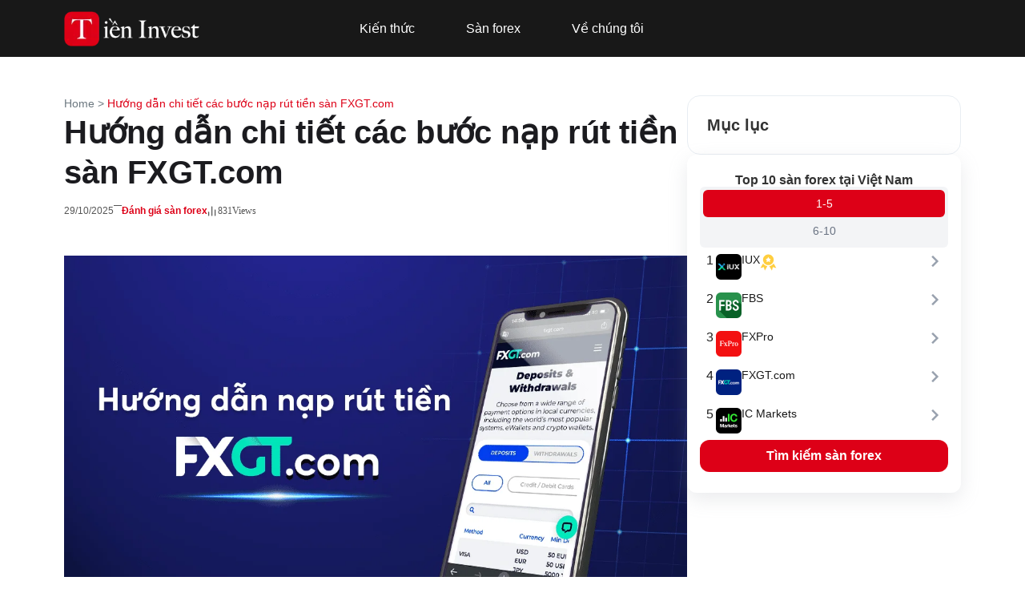

--- FILE ---
content_type: text/html; charset=UTF-8
request_url: https://tieninvest.com/huong-dan-chi-tiet-cac-buoc-nap-rut-tien-san-fxgt-com/
body_size: 42299
content:
<!doctype html><html lang="vi"><head><script data-no-optimize="1">var litespeed_docref=sessionStorage.getItem("litespeed_docref");litespeed_docref&&(Object.defineProperty(document,"referrer",{get:function(){return litespeed_docref}}),sessionStorage.removeItem("litespeed_docref"));</script> <meta charset="UTF-8"><meta name="viewport" content="width=device-width, initial-scale=1"><link rel="profile" href="https://gmpg.org/xfn/11"><link rel="manifest" href="/superpwa-manifest.json"><meta name="theme-color" content="#dd0017"><meta name='robots' content='index, follow, max-image-preview:large, max-snippet:-1, max-video-preview:-1' /><title>Hướng dẫn chi tiết các bước nạp rút tiền sàn FXGT.com</title><meta name="description" content="Vì vậy, bài viết này bao gồm các nội dung chi tiết về Hướng dẫn chi tiết các bước nạp rút tiền sàn FXGT.com." /><link rel="canonical" href="https://tieninvest.com/san-fxgt-com-lua-dao-co-that-khong-nen-mo-tai-khoan-fxgt/" /><meta property="og:locale" content="vi_VN" /><meta property="og:type" content="article" /><meta property="og:title" content="Hướng dẫn chi tiết các bước nạp rút tiền sàn FXGT.com" /><meta property="og:description" content="Vì vậy, bài viết này bao gồm các nội dung chi tiết về Hướng dẫn chi tiết các bước nạp rút tiền sàn FXGT.com." /><meta property="og:url" content="https://tieninvest.com/san-fxgt-com-lua-dao-co-that-khong-nen-mo-tai-khoan-fxgt/" /><meta property="og:site_name" content="Tien Invest" /><meta property="article:published_time" content="2023-10-18T04:33:19+00:00" /><meta property="article:modified_time" content="2025-10-29T10:59:13+00:00" /><meta property="og:image" content="https://tieninvest.com/wp-content/uploads/2023/10/Huong-dan-chi-tiet-cac-buoc-nap-rut-tien-san-FXGT.com_.png" /><meta property="og:image:width" content="1160" /><meta property="og:image:height" content="760" /><meta property="og:image:type" content="image/png" /><meta name="author" content="ferntieninvest" /><meta name="twitter:card" content="summary_large_image" /><meta name="twitter:label1" content="Được viết bởi" /><meta name="twitter:data1" content="ferntieninvest" /><meta name="twitter:label2" content="Ước tính thời gian đọc" /><meta name="twitter:data2" content="8 phút" /> <script type="application/ld+json" class="yoast-schema-graph">{"@context":"https://schema.org","@graph":[{"@type":"Article","@id":"https://tieninvest.com/san-fxgt-com-lua-dao-co-that-khong-nen-mo-tai-khoan-fxgt/#article","isPartOf":{"@id":"https://tieninvest.com/huong-dan-chi-tiet-cac-buoc-nap-rut-tien-san-fxgt-com/"},"author":{"name":"ferntieninvest","@id":"https://tieninvest.com/#/schema/person/18a25dcbea6d142ee0ad07eb071bae96"},"headline":"Hướng dẫn chi tiết các bước nạp rút tiền sàn FXGT.com","datePublished":"2023-10-18T04:33:19+00:00","dateModified":"2025-10-29T10:59:13+00:00","mainEntityOfPage":{"@id":"https://tieninvest.com/huong-dan-chi-tiet-cac-buoc-nap-rut-tien-san-fxgt-com/"},"wordCount":1846,"publisher":{"@id":"https://tieninvest.com/#organization"},"image":{"@id":"https://tieninvest.com/san-fxgt-com-lua-dao-co-that-khong-nen-mo-tai-khoan-fxgt/#primaryimage"},"thumbnailUrl":"https://tieninvest.com/wp-content/uploads/2023/10/Huong-dan-chi-tiet-cac-buoc-nap-rut-tien-san-FXGT.com_.png","inLanguage":"vi","accessibilityFeature":["tableOfContents"]},{"@type":["WebPage","FAQPage"],"@id":"https://tieninvest.com/huong-dan-chi-tiet-cac-buoc-nap-rut-tien-san-fxgt-com/","url":"https://tieninvest.com/san-fxgt-com-lua-dao-co-that-khong-nen-mo-tai-khoan-fxgt/","name":"Hướng dẫn chi tiết các bước nạp rút tiền sàn FXGT.com","isPartOf":{"@id":"https://tieninvest.com/#website"},"primaryImageOfPage":{"@id":"https://tieninvest.com/san-fxgt-com-lua-dao-co-that-khong-nen-mo-tai-khoan-fxgt/#primaryimage"},"image":{"@id":"https://tieninvest.com/san-fxgt-com-lua-dao-co-that-khong-nen-mo-tai-khoan-fxgt/#primaryimage"},"thumbnailUrl":"https://tieninvest.com/wp-content/uploads/2023/10/Huong-dan-chi-tiet-cac-buoc-nap-rut-tien-san-FXGT.com_.png","datePublished":"2023-10-18T04:33:19+00:00","dateModified":"2025-10-29T10:59:13+00:00","description":"Vì vậy, bài viết này bao gồm các nội dung chi tiết về Hướng dẫn chi tiết các bước nạp rút tiền sàn FXGT.com.","breadcrumb":{"@id":"https://tieninvest.com/san-fxgt-com-lua-dao-co-that-khong-nen-mo-tai-khoan-fxgt/#breadcrumb"},"mainEntity":[{"@id":"https://tieninvest.com/san-fxgt-com-lua-dao-co-that-khong-nen-mo-tai-khoan-fxgt/#faq-question-1697604155290"},{"@id":"https://tieninvest.com/san-fxgt-com-lua-dao-co-that-khong-nen-mo-tai-khoan-fxgt/#faq-question-1697604918265"},{"@id":"https://tieninvest.com/san-fxgt-com-lua-dao-co-that-khong-nen-mo-tai-khoan-fxgt/#faq-question-1697605018950"}],"inLanguage":"vi","potentialAction":[{"@type":"ReadAction","target":["https://tieninvest.com/san-fxgt-com-lua-dao-co-that-khong-nen-mo-tai-khoan-fxgt/"]}]},{"@type":"ImageObject","inLanguage":"vi","@id":"https://tieninvest.com/san-fxgt-com-lua-dao-co-that-khong-nen-mo-tai-khoan-fxgt/#primaryimage","url":"https://tieninvest.com/wp-content/uploads/2023/10/Huong-dan-chi-tiet-cac-buoc-nap-rut-tien-san-FXGT.com_.png","contentUrl":"https://tieninvest.com/wp-content/uploads/2023/10/Huong-dan-chi-tiet-cac-buoc-nap-rut-tien-san-FXGT.com_.png","width":1160,"height":760,"caption":"FXGT"},{"@type":"BreadcrumbList","@id":"https://tieninvest.com/san-fxgt-com-lua-dao-co-that-khong-nen-mo-tai-khoan-fxgt/#breadcrumb","itemListElement":[{"@type":"ListItem","position":1,"name":"Home","item":"https://tieninvest.com/"},{"@type":"ListItem","position":2,"name":"Hướng dẫn chi tiết các bước nạp rút tiền sàn FXGT.com"}]},{"@type":"WebSite","@id":"https://tieninvest.com/#website","url":"https://tieninvest.com/","name":"Tien Invest","description":"","publisher":{"@id":"https://tieninvest.com/#organization"},"potentialAction":[{"@type":"SearchAction","target":{"@type":"EntryPoint","urlTemplate":"https://tieninvest.com/?s={search_term_string}"},"query-input":{"@type":"PropertyValueSpecification","valueRequired":true,"valueName":"search_term_string"}}],"inLanguage":"vi"},{"@type":"Organization","@id":"https://tieninvest.com/#organization","name":"Tien Invest","url":"https://tieninvest.com/","logo":{"@type":"ImageObject","inLanguage":"vi","@id":"https://tieninvest.com/#/schema/logo/image/","url":"https://tieninvest.com/wp-content/uploads/2022/06/tieninvest_3.png","contentUrl":"https://tieninvest.com/wp-content/uploads/2022/06/tieninvest_3.png","width":231,"height":61,"caption":"Tien Invest"},"image":{"@id":"https://tieninvest.com/#/schema/logo/image/"}},{"@type":"Person","@id":"https://tieninvest.com/#/schema/person/18a25dcbea6d142ee0ad07eb071bae96","name":"ferntieninvest","image":{"@type":"ImageObject","inLanguage":"vi","@id":"https://tieninvest.com/#/schema/person/image/","url":"https://secure.gravatar.com/avatar/1ab85139c81e60fe44883d285915fd320ffc954fb74561d0eb1a05e849a7dd06?s=96&d=mm&r=g","contentUrl":"https://secure.gravatar.com/avatar/1ab85139c81e60fe44883d285915fd320ffc954fb74561d0eb1a05e849a7dd06?s=96&d=mm&r=g","caption":"ferntieninvest"}},{"@type":"Question","@id":"https://tieninvest.com/san-fxgt-com-lua-dao-co-that-khong-nen-mo-tai-khoan-fxgt/#faq-question-1697604155290","position":1,"url":"https://tieninvest.com/san-fxgt-com-lua-dao-co-that-khong-nen-mo-tai-khoan-fxgt/#faq-question-1697604155290","name":"Sàn FXGT.com cung cấp những phương thức nạp rút tiền gì?","answerCount":1,"acceptedAnswer":{"@type":"Answer","text":"Phương thức nạp rút tiền tại FXGT.com có thể dược thanh toán qua VISA, Mastercard, JCB, Bitwallet, Sticpay và ngân hàng nội địa.","inLanguage":"vi"},"inLanguage":"vi"},{"@type":"Question","@id":"https://tieninvest.com/san-fxgt-com-lua-dao-co-that-khong-nen-mo-tai-khoan-fxgt/#faq-question-1697604918265","position":2,"url":"https://tieninvest.com/san-fxgt-com-lua-dao-co-that-khong-nen-mo-tai-khoan-fxgt/#faq-question-1697604918265","name":"Thời gian xử lý rút tiền sàn FXGT.com mất bao nhiêu?","answerCount":1,"acceptedAnswer":{"@type":"Answer","text":"Đối với việc rút tiền qua ngân hàng nội địa và ví điện tử sẽ được xử lý ngay lập tức, nhưng thẻ tín dụng có thể mất 2 ngày làm việc và tiền điện tử thì trong vòng 48 giờ.","inLanguage":"vi"},"inLanguage":"vi"},{"@type":"Question","@id":"https://tieninvest.com/san-fxgt-com-lua-dao-co-that-khong-nen-mo-tai-khoan-fxgt/#faq-question-1697605018950","position":3,"url":"https://tieninvest.com/san-fxgt-com-lua-dao-co-that-khong-nen-mo-tai-khoan-fxgt/#faq-question-1697605018950","name":"Sàn FXGT.com có tính phí nạp rút tiền không?","answerCount":1,"acceptedAnswer":{"@type":"Answer","text":"Tất cả phương thức thanh toán trên FXGT.com đều hoàn toàn miễn phí.","inLanguage":"vi"},"inLanguage":"vi"}]}</script> <link rel="alternate" type="application/rss+xml" title="Dòng thông tin Tien Invest &raquo;" href="https://tieninvest.com/feed/" /><link rel="alternate" title="oNhúng (JSON)" type="application/json+oembed" href="https://tieninvest.com/wp-json/oembed/1.0/embed?url=https%3A%2F%2Ftieninvest.com%2Fhuong-dan-chi-tiet-cac-buoc-nap-rut-tien-san-fxgt-com%2F" /><link rel="alternate" title="oNhúng (XML)" type="text/xml+oembed" href="https://tieninvest.com/wp-json/oembed/1.0/embed?url=https%3A%2F%2Ftieninvest.com%2Fhuong-dan-chi-tiet-cac-buoc-nap-rut-tien-san-fxgt-com%2F&#038;format=xml" />
<style id='wp-img-auto-sizes-contain-inline-css'>img:is([sizes=auto i],[sizes^="auto," i]){contain-intrinsic-size:3000px 1500px}
/*# sourceURL=wp-img-auto-sizes-contain-inline-css */</style><link data-optimized="2" rel="stylesheet" href="https://tieninvest.com/wp-content/litespeed/css/28bed3c6ea31d5a8e300b85d91c862cf.css?ver=d7493" /><style id='wp-emoji-styles-inline-css'>img.wp-smiley, img.emoji {
		display: inline !important;
		border: none !important;
		box-shadow: none !important;
		height: 1em !important;
		width: 1em !important;
		margin: 0 0.07em !important;
		vertical-align: -0.1em !important;
		background: none !important;
		padding: 0 !important;
	}
/*# sourceURL=wp-emoji-styles-inline-css */</style><style id='wp-block-button-inline-css'>.wp-block-button__link{align-content:center;box-sizing:border-box;cursor:pointer;display:inline-block;height:100%;text-align:center;word-break:break-word}.wp-block-button__link.aligncenter{text-align:center}.wp-block-button__link.alignright{text-align:right}:where(.wp-block-button__link){border-radius:9999px;box-shadow:none;padding:calc(.667em + 2px) calc(1.333em + 2px);text-decoration:none}.wp-block-button[style*=text-decoration] .wp-block-button__link{text-decoration:inherit}.wp-block-buttons>.wp-block-button.has-custom-width{max-width:none}.wp-block-buttons>.wp-block-button.has-custom-width .wp-block-button__link{width:100%}.wp-block-buttons>.wp-block-button.has-custom-font-size .wp-block-button__link{font-size:inherit}.wp-block-buttons>.wp-block-button.wp-block-button__width-25{width:calc(25% - var(--wp--style--block-gap, .5em)*.75)}.wp-block-buttons>.wp-block-button.wp-block-button__width-50{width:calc(50% - var(--wp--style--block-gap, .5em)*.5)}.wp-block-buttons>.wp-block-button.wp-block-button__width-75{width:calc(75% - var(--wp--style--block-gap, .5em)*.25)}.wp-block-buttons>.wp-block-button.wp-block-button__width-100{flex-basis:100%;width:100%}.wp-block-buttons.is-vertical>.wp-block-button.wp-block-button__width-25{width:25%}.wp-block-buttons.is-vertical>.wp-block-button.wp-block-button__width-50{width:50%}.wp-block-buttons.is-vertical>.wp-block-button.wp-block-button__width-75{width:75%}.wp-block-button.is-style-squared,.wp-block-button__link.wp-block-button.is-style-squared{border-radius:0}.wp-block-button.no-border-radius,.wp-block-button__link.no-border-radius{border-radius:0!important}:root :where(.wp-block-button .wp-block-button__link.is-style-outline),:root :where(.wp-block-button.is-style-outline>.wp-block-button__link){border:2px solid;padding:.667em 1.333em}:root :where(.wp-block-button .wp-block-button__link.is-style-outline:not(.has-text-color)),:root :where(.wp-block-button.is-style-outline>.wp-block-button__link:not(.has-text-color)){color:currentColor}:root :where(.wp-block-button .wp-block-button__link.is-style-outline:not(.has-background)),:root :where(.wp-block-button.is-style-outline>.wp-block-button__link:not(.has-background)){background-color:initial;background-image:none}
/*# sourceURL=https://tieninvest.com/wp-includes/blocks/button/style.min.css */</style><style id='wp-block-heading-inline-css'>h1:where(.wp-block-heading).has-background,h2:where(.wp-block-heading).has-background,h3:where(.wp-block-heading).has-background,h4:where(.wp-block-heading).has-background,h5:where(.wp-block-heading).has-background,h6:where(.wp-block-heading).has-background{padding:1.25em 2.375em}h1.has-text-align-left[style*=writing-mode]:where([style*=vertical-lr]),h1.has-text-align-right[style*=writing-mode]:where([style*=vertical-rl]),h2.has-text-align-left[style*=writing-mode]:where([style*=vertical-lr]),h2.has-text-align-right[style*=writing-mode]:where([style*=vertical-rl]),h3.has-text-align-left[style*=writing-mode]:where([style*=vertical-lr]),h3.has-text-align-right[style*=writing-mode]:where([style*=vertical-rl]),h4.has-text-align-left[style*=writing-mode]:where([style*=vertical-lr]),h4.has-text-align-right[style*=writing-mode]:where([style*=vertical-rl]),h5.has-text-align-left[style*=writing-mode]:where([style*=vertical-lr]),h5.has-text-align-right[style*=writing-mode]:where([style*=vertical-rl]),h6.has-text-align-left[style*=writing-mode]:where([style*=vertical-lr]),h6.has-text-align-right[style*=writing-mode]:where([style*=vertical-rl]){rotate:180deg}
/*# sourceURL=https://tieninvest.com/wp-includes/blocks/heading/style.min.css */</style><style id='wp-block-image-inline-css'>.wp-block-image>a,.wp-block-image>figure>a{display:inline-block}.wp-block-image img{box-sizing:border-box;height:auto;max-width:100%;vertical-align:bottom}@media not (prefers-reduced-motion){.wp-block-image img.hide{visibility:hidden}.wp-block-image img.show{animation:show-content-image .4s}}.wp-block-image[style*=border-radius] img,.wp-block-image[style*=border-radius]>a{border-radius:inherit}.wp-block-image.has-custom-border img{box-sizing:border-box}.wp-block-image.aligncenter{text-align:center}.wp-block-image.alignfull>a,.wp-block-image.alignwide>a{width:100%}.wp-block-image.alignfull img,.wp-block-image.alignwide img{height:auto;width:100%}.wp-block-image .aligncenter,.wp-block-image .alignleft,.wp-block-image .alignright,.wp-block-image.aligncenter,.wp-block-image.alignleft,.wp-block-image.alignright{display:table}.wp-block-image .aligncenter>figcaption,.wp-block-image .alignleft>figcaption,.wp-block-image .alignright>figcaption,.wp-block-image.aligncenter>figcaption,.wp-block-image.alignleft>figcaption,.wp-block-image.alignright>figcaption{caption-side:bottom;display:table-caption}.wp-block-image .alignleft{float:left;margin:.5em 1em .5em 0}.wp-block-image .alignright{float:right;margin:.5em 0 .5em 1em}.wp-block-image .aligncenter{margin-left:auto;margin-right:auto}.wp-block-image :where(figcaption){margin-bottom:1em;margin-top:.5em}.wp-block-image.is-style-circle-mask img{border-radius:9999px}@supports ((-webkit-mask-image:none) or (mask-image:none)) or (-webkit-mask-image:none){.wp-block-image.is-style-circle-mask img{border-radius:0;-webkit-mask-image:url('data:image/svg+xml;utf8,<svg viewBox="0 0 100 100" xmlns="http://www.w3.org/2000/svg"><circle cx="50" cy="50" r="50"/></svg>');mask-image:url('data:image/svg+xml;utf8,<svg viewBox="0 0 100 100" xmlns="http://www.w3.org/2000/svg"><circle cx="50" cy="50" r="50"/></svg>');mask-mode:alpha;-webkit-mask-position:center;mask-position:center;-webkit-mask-repeat:no-repeat;mask-repeat:no-repeat;-webkit-mask-size:contain;mask-size:contain}}:root :where(.wp-block-image.is-style-rounded img,.wp-block-image .is-style-rounded img){border-radius:9999px}.wp-block-image figure{margin:0}.wp-lightbox-container{display:flex;flex-direction:column;position:relative}.wp-lightbox-container img{cursor:zoom-in}.wp-lightbox-container img:hover+button{opacity:1}.wp-lightbox-container button{align-items:center;backdrop-filter:blur(16px) saturate(180%);background-color:#5a5a5a40;border:none;border-radius:4px;cursor:zoom-in;display:flex;height:20px;justify-content:center;opacity:0;padding:0;position:absolute;right:16px;text-align:center;top:16px;width:20px;z-index:100}@media not (prefers-reduced-motion){.wp-lightbox-container button{transition:opacity .2s ease}}.wp-lightbox-container button:focus-visible{outline:3px auto #5a5a5a40;outline:3px auto -webkit-focus-ring-color;outline-offset:3px}.wp-lightbox-container button:hover{cursor:pointer;opacity:1}.wp-lightbox-container button:focus{opacity:1}.wp-lightbox-container button:focus,.wp-lightbox-container button:hover,.wp-lightbox-container button:not(:hover):not(:active):not(.has-background){background-color:#5a5a5a40;border:none}.wp-lightbox-overlay{box-sizing:border-box;cursor:zoom-out;height:100vh;left:0;overflow:hidden;position:fixed;top:0;visibility:hidden;width:100%;z-index:100000}.wp-lightbox-overlay .close-button{align-items:center;cursor:pointer;display:flex;justify-content:center;min-height:40px;min-width:40px;padding:0;position:absolute;right:calc(env(safe-area-inset-right) + 16px);top:calc(env(safe-area-inset-top) + 16px);z-index:5000000}.wp-lightbox-overlay .close-button:focus,.wp-lightbox-overlay .close-button:hover,.wp-lightbox-overlay .close-button:not(:hover):not(:active):not(.has-background){background:none;border:none}.wp-lightbox-overlay .lightbox-image-container{height:var(--wp--lightbox-container-height);left:50%;overflow:hidden;position:absolute;top:50%;transform:translate(-50%,-50%);transform-origin:top left;width:var(--wp--lightbox-container-width);z-index:9999999999}.wp-lightbox-overlay .wp-block-image{align-items:center;box-sizing:border-box;display:flex;height:100%;justify-content:center;margin:0;position:relative;transform-origin:0 0;width:100%;z-index:3000000}.wp-lightbox-overlay .wp-block-image img{height:var(--wp--lightbox-image-height);min-height:var(--wp--lightbox-image-height);min-width:var(--wp--lightbox-image-width);width:var(--wp--lightbox-image-width)}.wp-lightbox-overlay .wp-block-image figcaption{display:none}.wp-lightbox-overlay button{background:none;border:none}.wp-lightbox-overlay .scrim{background-color:#fff;height:100%;opacity:.9;position:absolute;width:100%;z-index:2000000}.wp-lightbox-overlay.active{visibility:visible}@media not (prefers-reduced-motion){.wp-lightbox-overlay.active{animation:turn-on-visibility .25s both}.wp-lightbox-overlay.active img{animation:turn-on-visibility .35s both}.wp-lightbox-overlay.show-closing-animation:not(.active){animation:turn-off-visibility .35s both}.wp-lightbox-overlay.show-closing-animation:not(.active) img{animation:turn-off-visibility .25s both}.wp-lightbox-overlay.zoom.active{animation:none;opacity:1;visibility:visible}.wp-lightbox-overlay.zoom.active .lightbox-image-container{animation:lightbox-zoom-in .4s}.wp-lightbox-overlay.zoom.active .lightbox-image-container img{animation:none}.wp-lightbox-overlay.zoom.active .scrim{animation:turn-on-visibility .4s forwards}.wp-lightbox-overlay.zoom.show-closing-animation:not(.active){animation:none}.wp-lightbox-overlay.zoom.show-closing-animation:not(.active) .lightbox-image-container{animation:lightbox-zoom-out .4s}.wp-lightbox-overlay.zoom.show-closing-animation:not(.active) .lightbox-image-container img{animation:none}.wp-lightbox-overlay.zoom.show-closing-animation:not(.active) .scrim{animation:turn-off-visibility .4s forwards}}@keyframes show-content-image{0%{visibility:hidden}99%{visibility:hidden}to{visibility:visible}}@keyframes turn-on-visibility{0%{opacity:0}to{opacity:1}}@keyframes turn-off-visibility{0%{opacity:1;visibility:visible}99%{opacity:0;visibility:visible}to{opacity:0;visibility:hidden}}@keyframes lightbox-zoom-in{0%{transform:translate(calc((-100vw + var(--wp--lightbox-scrollbar-width))/2 + var(--wp--lightbox-initial-left-position)),calc(-50vh + var(--wp--lightbox-initial-top-position))) scale(var(--wp--lightbox-scale))}to{transform:translate(-50%,-50%) scale(1)}}@keyframes lightbox-zoom-out{0%{transform:translate(-50%,-50%) scale(1);visibility:visible}99%{visibility:visible}to{transform:translate(calc((-100vw + var(--wp--lightbox-scrollbar-width))/2 + var(--wp--lightbox-initial-left-position)),calc(-50vh + var(--wp--lightbox-initial-top-position))) scale(var(--wp--lightbox-scale));visibility:hidden}}
/*# sourceURL=https://tieninvest.com/wp-includes/blocks/image/style.min.css */</style><style id='wp-block-list-inline-css'>ol,ul{box-sizing:border-box}:root :where(.wp-block-list.has-background){padding:1.25em 2.375em}
/*# sourceURL=https://tieninvest.com/wp-includes/blocks/list/style.min.css */</style><style id='wp-block-buttons-inline-css'>.wp-block-buttons{box-sizing:border-box}.wp-block-buttons.is-vertical{flex-direction:column}.wp-block-buttons.is-vertical>.wp-block-button:last-child{margin-bottom:0}.wp-block-buttons>.wp-block-button{display:inline-block;margin:0}.wp-block-buttons.is-content-justification-left{justify-content:flex-start}.wp-block-buttons.is-content-justification-left.is-vertical{align-items:flex-start}.wp-block-buttons.is-content-justification-center{justify-content:center}.wp-block-buttons.is-content-justification-center.is-vertical{align-items:center}.wp-block-buttons.is-content-justification-right{justify-content:flex-end}.wp-block-buttons.is-content-justification-right.is-vertical{align-items:flex-end}.wp-block-buttons.is-content-justification-space-between{justify-content:space-between}.wp-block-buttons.aligncenter{text-align:center}.wp-block-buttons:not(.is-content-justification-space-between,.is-content-justification-right,.is-content-justification-left,.is-content-justification-center) .wp-block-button.aligncenter{margin-left:auto;margin-right:auto;width:100%}.wp-block-buttons[style*=text-decoration] .wp-block-button,.wp-block-buttons[style*=text-decoration] .wp-block-button__link{text-decoration:inherit}.wp-block-buttons.has-custom-font-size .wp-block-button__link{font-size:inherit}.wp-block-buttons .wp-block-button__link{width:100%}.wp-block-button.aligncenter{text-align:center}
/*# sourceURL=https://tieninvest.com/wp-includes/blocks/buttons/style.min.css */</style><style id='wp-block-details-inline-css'>.wp-block-details{box-sizing:border-box}.wp-block-details summary{cursor:pointer}
/*# sourceURL=https://tieninvest.com/wp-includes/blocks/details/style.min.css */</style><style id='wp-block-paragraph-inline-css'>.is-small-text{font-size:.875em}.is-regular-text{font-size:1em}.is-large-text{font-size:2.25em}.is-larger-text{font-size:3em}.has-drop-cap:not(:focus):first-letter{float:left;font-size:8.4em;font-style:normal;font-weight:100;line-height:.68;margin:.05em .1em 0 0;text-transform:uppercase}body.rtl .has-drop-cap:not(:focus):first-letter{float:none;margin-left:.1em}p.has-drop-cap.has-background{overflow:hidden}:root :where(p.has-background){padding:1.25em 2.375em}:where(p.has-text-color:not(.has-link-color)) a{color:inherit}p.has-text-align-left[style*="writing-mode:vertical-lr"],p.has-text-align-right[style*="writing-mode:vertical-rl"]{rotate:180deg}
/*# sourceURL=https://tieninvest.com/wp-includes/blocks/paragraph/style.min.css */</style><style id='wp-block-preformatted-inline-css'>.wp-block-preformatted{box-sizing:border-box;white-space:pre-wrap}:where(.wp-block-preformatted.has-background){padding:1.25em 2.375em}
/*# sourceURL=https://tieninvest.com/wp-includes/blocks/preformatted/style.min.css */</style><style id='wp-block-separator-inline-css'>@charset "UTF-8";.wp-block-separator{border:none;border-top:2px solid}:root :where(.wp-block-separator.is-style-dots){height:auto;line-height:1;text-align:center}:root :where(.wp-block-separator.is-style-dots):before{color:currentColor;content:"···";font-family:serif;font-size:1.5em;letter-spacing:2em;padding-left:2em}.wp-block-separator.is-style-dots{background:none!important;border:none!important}
/*# sourceURL=https://tieninvest.com/wp-includes/blocks/separator/style.min.css */</style><style id='global-styles-inline-css'>:root{--wp--preset--aspect-ratio--square: 1;--wp--preset--aspect-ratio--4-3: 4/3;--wp--preset--aspect-ratio--3-4: 3/4;--wp--preset--aspect-ratio--3-2: 3/2;--wp--preset--aspect-ratio--2-3: 2/3;--wp--preset--aspect-ratio--16-9: 16/9;--wp--preset--aspect-ratio--9-16: 9/16;--wp--preset--color--black: #000000;--wp--preset--color--cyan-bluish-gray: #abb8c3;--wp--preset--color--white: #ffffff;--wp--preset--color--pale-pink: #f78da7;--wp--preset--color--vivid-red: #cf2e2e;--wp--preset--color--luminous-vivid-orange: #ff6900;--wp--preset--color--luminous-vivid-amber: #fcb900;--wp--preset--color--light-green-cyan: #7bdcb5;--wp--preset--color--vivid-green-cyan: #00d084;--wp--preset--color--pale-cyan-blue: #8ed1fc;--wp--preset--color--vivid-cyan-blue: #0693e3;--wp--preset--color--vivid-purple: #9b51e0;--wp--preset--gradient--vivid-cyan-blue-to-vivid-purple: linear-gradient(135deg,rgb(6,147,227) 0%,rgb(155,81,224) 100%);--wp--preset--gradient--light-green-cyan-to-vivid-green-cyan: linear-gradient(135deg,rgb(122,220,180) 0%,rgb(0,208,130) 100%);--wp--preset--gradient--luminous-vivid-amber-to-luminous-vivid-orange: linear-gradient(135deg,rgb(252,185,0) 0%,rgb(255,105,0) 100%);--wp--preset--gradient--luminous-vivid-orange-to-vivid-red: linear-gradient(135deg,rgb(255,105,0) 0%,rgb(207,46,46) 100%);--wp--preset--gradient--very-light-gray-to-cyan-bluish-gray: linear-gradient(135deg,rgb(238,238,238) 0%,rgb(169,184,195) 100%);--wp--preset--gradient--cool-to-warm-spectrum: linear-gradient(135deg,rgb(74,234,220) 0%,rgb(151,120,209) 20%,rgb(207,42,186) 40%,rgb(238,44,130) 60%,rgb(251,105,98) 80%,rgb(254,248,76) 100%);--wp--preset--gradient--blush-light-purple: linear-gradient(135deg,rgb(255,206,236) 0%,rgb(152,150,240) 100%);--wp--preset--gradient--blush-bordeaux: linear-gradient(135deg,rgb(254,205,165) 0%,rgb(254,45,45) 50%,rgb(107,0,62) 100%);--wp--preset--gradient--luminous-dusk: linear-gradient(135deg,rgb(255,203,112) 0%,rgb(199,81,192) 50%,rgb(65,88,208) 100%);--wp--preset--gradient--pale-ocean: linear-gradient(135deg,rgb(255,245,203) 0%,rgb(182,227,212) 50%,rgb(51,167,181) 100%);--wp--preset--gradient--electric-grass: linear-gradient(135deg,rgb(202,248,128) 0%,rgb(113,206,126) 100%);--wp--preset--gradient--midnight: linear-gradient(135deg,rgb(2,3,129) 0%,rgb(40,116,252) 100%);--wp--preset--font-size--small: 13px;--wp--preset--font-size--medium: 20px;--wp--preset--font-size--large: 36px;--wp--preset--font-size--x-large: 42px;--wp--preset--spacing--20: 0.44rem;--wp--preset--spacing--30: 0.67rem;--wp--preset--spacing--40: 1rem;--wp--preset--spacing--50: 1.5rem;--wp--preset--spacing--60: 2.25rem;--wp--preset--spacing--70: 3.38rem;--wp--preset--spacing--80: 5.06rem;--wp--preset--shadow--natural: 6px 6px 9px rgba(0, 0, 0, 0.2);--wp--preset--shadow--deep: 12px 12px 50px rgba(0, 0, 0, 0.4);--wp--preset--shadow--sharp: 6px 6px 0px rgba(0, 0, 0, 0.2);--wp--preset--shadow--outlined: 6px 6px 0px -3px rgb(255, 255, 255), 6px 6px rgb(0, 0, 0);--wp--preset--shadow--crisp: 6px 6px 0px rgb(0, 0, 0);}:root { --wp--style--global--content-size: 800px;--wp--style--global--wide-size: 1200px; }:where(body) { margin: 0; }.wp-site-blocks > .alignleft { float: left; margin-right: 2em; }.wp-site-blocks > .alignright { float: right; margin-left: 2em; }.wp-site-blocks > .aligncenter { justify-content: center; margin-left: auto; margin-right: auto; }:where(.wp-site-blocks) > * { margin-block-start: 24px; margin-block-end: 0; }:where(.wp-site-blocks) > :first-child { margin-block-start: 0; }:where(.wp-site-blocks) > :last-child { margin-block-end: 0; }:root { --wp--style--block-gap: 24px; }:root :where(.is-layout-flow) > :first-child{margin-block-start: 0;}:root :where(.is-layout-flow) > :last-child{margin-block-end: 0;}:root :where(.is-layout-flow) > *{margin-block-start: 24px;margin-block-end: 0;}:root :where(.is-layout-constrained) > :first-child{margin-block-start: 0;}:root :where(.is-layout-constrained) > :last-child{margin-block-end: 0;}:root :where(.is-layout-constrained) > *{margin-block-start: 24px;margin-block-end: 0;}:root :where(.is-layout-flex){gap: 24px;}:root :where(.is-layout-grid){gap: 24px;}.is-layout-flow > .alignleft{float: left;margin-inline-start: 0;margin-inline-end: 2em;}.is-layout-flow > .alignright{float: right;margin-inline-start: 2em;margin-inline-end: 0;}.is-layout-flow > .aligncenter{margin-left: auto !important;margin-right: auto !important;}.is-layout-constrained > .alignleft{float: left;margin-inline-start: 0;margin-inline-end: 2em;}.is-layout-constrained > .alignright{float: right;margin-inline-start: 2em;margin-inline-end: 0;}.is-layout-constrained > .aligncenter{margin-left: auto !important;margin-right: auto !important;}.is-layout-constrained > :where(:not(.alignleft):not(.alignright):not(.alignfull)){max-width: var(--wp--style--global--content-size);margin-left: auto !important;margin-right: auto !important;}.is-layout-constrained > .alignwide{max-width: var(--wp--style--global--wide-size);}body .is-layout-flex{display: flex;}.is-layout-flex{flex-wrap: wrap;align-items: center;}.is-layout-flex > :is(*, div){margin: 0;}body .is-layout-grid{display: grid;}.is-layout-grid > :is(*, div){margin: 0;}body{padding-top: 0px;padding-right: 0px;padding-bottom: 0px;padding-left: 0px;}a:where(:not(.wp-element-button)){text-decoration: underline;}:root :where(.wp-element-button, .wp-block-button__link){background-color: #32373c;border-width: 0;color: #fff;font-family: inherit;font-size: inherit;font-style: inherit;font-weight: inherit;letter-spacing: inherit;line-height: inherit;padding-top: calc(0.667em + 2px);padding-right: calc(1.333em + 2px);padding-bottom: calc(0.667em + 2px);padding-left: calc(1.333em + 2px);text-decoration: none;text-transform: inherit;}.has-black-color{color: var(--wp--preset--color--black) !important;}.has-cyan-bluish-gray-color{color: var(--wp--preset--color--cyan-bluish-gray) !important;}.has-white-color{color: var(--wp--preset--color--white) !important;}.has-pale-pink-color{color: var(--wp--preset--color--pale-pink) !important;}.has-vivid-red-color{color: var(--wp--preset--color--vivid-red) !important;}.has-luminous-vivid-orange-color{color: var(--wp--preset--color--luminous-vivid-orange) !important;}.has-luminous-vivid-amber-color{color: var(--wp--preset--color--luminous-vivid-amber) !important;}.has-light-green-cyan-color{color: var(--wp--preset--color--light-green-cyan) !important;}.has-vivid-green-cyan-color{color: var(--wp--preset--color--vivid-green-cyan) !important;}.has-pale-cyan-blue-color{color: var(--wp--preset--color--pale-cyan-blue) !important;}.has-vivid-cyan-blue-color{color: var(--wp--preset--color--vivid-cyan-blue) !important;}.has-vivid-purple-color{color: var(--wp--preset--color--vivid-purple) !important;}.has-black-background-color{background-color: var(--wp--preset--color--black) !important;}.has-cyan-bluish-gray-background-color{background-color: var(--wp--preset--color--cyan-bluish-gray) !important;}.has-white-background-color{background-color: var(--wp--preset--color--white) !important;}.has-pale-pink-background-color{background-color: var(--wp--preset--color--pale-pink) !important;}.has-vivid-red-background-color{background-color: var(--wp--preset--color--vivid-red) !important;}.has-luminous-vivid-orange-background-color{background-color: var(--wp--preset--color--luminous-vivid-orange) !important;}.has-luminous-vivid-amber-background-color{background-color: var(--wp--preset--color--luminous-vivid-amber) !important;}.has-light-green-cyan-background-color{background-color: var(--wp--preset--color--light-green-cyan) !important;}.has-vivid-green-cyan-background-color{background-color: var(--wp--preset--color--vivid-green-cyan) !important;}.has-pale-cyan-blue-background-color{background-color: var(--wp--preset--color--pale-cyan-blue) !important;}.has-vivid-cyan-blue-background-color{background-color: var(--wp--preset--color--vivid-cyan-blue) !important;}.has-vivid-purple-background-color{background-color: var(--wp--preset--color--vivid-purple) !important;}.has-black-border-color{border-color: var(--wp--preset--color--black) !important;}.has-cyan-bluish-gray-border-color{border-color: var(--wp--preset--color--cyan-bluish-gray) !important;}.has-white-border-color{border-color: var(--wp--preset--color--white) !important;}.has-pale-pink-border-color{border-color: var(--wp--preset--color--pale-pink) !important;}.has-vivid-red-border-color{border-color: var(--wp--preset--color--vivid-red) !important;}.has-luminous-vivid-orange-border-color{border-color: var(--wp--preset--color--luminous-vivid-orange) !important;}.has-luminous-vivid-amber-border-color{border-color: var(--wp--preset--color--luminous-vivid-amber) !important;}.has-light-green-cyan-border-color{border-color: var(--wp--preset--color--light-green-cyan) !important;}.has-vivid-green-cyan-border-color{border-color: var(--wp--preset--color--vivid-green-cyan) !important;}.has-pale-cyan-blue-border-color{border-color: var(--wp--preset--color--pale-cyan-blue) !important;}.has-vivid-cyan-blue-border-color{border-color: var(--wp--preset--color--vivid-cyan-blue) !important;}.has-vivid-purple-border-color{border-color: var(--wp--preset--color--vivid-purple) !important;}.has-vivid-cyan-blue-to-vivid-purple-gradient-background{background: var(--wp--preset--gradient--vivid-cyan-blue-to-vivid-purple) !important;}.has-light-green-cyan-to-vivid-green-cyan-gradient-background{background: var(--wp--preset--gradient--light-green-cyan-to-vivid-green-cyan) !important;}.has-luminous-vivid-amber-to-luminous-vivid-orange-gradient-background{background: var(--wp--preset--gradient--luminous-vivid-amber-to-luminous-vivid-orange) !important;}.has-luminous-vivid-orange-to-vivid-red-gradient-background{background: var(--wp--preset--gradient--luminous-vivid-orange-to-vivid-red) !important;}.has-very-light-gray-to-cyan-bluish-gray-gradient-background{background: var(--wp--preset--gradient--very-light-gray-to-cyan-bluish-gray) !important;}.has-cool-to-warm-spectrum-gradient-background{background: var(--wp--preset--gradient--cool-to-warm-spectrum) !important;}.has-blush-light-purple-gradient-background{background: var(--wp--preset--gradient--blush-light-purple) !important;}.has-blush-bordeaux-gradient-background{background: var(--wp--preset--gradient--blush-bordeaux) !important;}.has-luminous-dusk-gradient-background{background: var(--wp--preset--gradient--luminous-dusk) !important;}.has-pale-ocean-gradient-background{background: var(--wp--preset--gradient--pale-ocean) !important;}.has-electric-grass-gradient-background{background: var(--wp--preset--gradient--electric-grass) !important;}.has-midnight-gradient-background{background: var(--wp--preset--gradient--midnight) !important;}.has-small-font-size{font-size: var(--wp--preset--font-size--small) !important;}.has-medium-font-size{font-size: var(--wp--preset--font-size--medium) !important;}.has-large-font-size{font-size: var(--wp--preset--font-size--large) !important;}.has-x-large-font-size{font-size: var(--wp--preset--font-size--x-large) !important;}
/*# sourceURL=global-styles-inline-css */</style><style id='core-block-supports-inline-css'>.wp-container-core-buttons-is-layout-a89b3969{justify-content:center;}
/*# sourceURL=core-block-supports-inline-css */</style><style id='elementor-frontend-inline-css'>.elementor-kit-7{--e-global-color-smartmag:var(--c-main);--e-global-color-primary:#6EC1E4;--e-global-color-secondary:#54595F;--e-global-color-text:#7A7A7A;--e-global-color-accent:#61CE70;--e-global-typography-primary-font-family:"Averta";--e-global-typography-primary-font-weight:600;--e-global-typography-secondary-font-weight:400;--e-global-typography-text-font-weight:400;--e-global-typography-accent-font-weight:500;--e-global-typography-11545ff-font-family:"Averta";}.elementor-kit-7 e-page-transition{background-color:#FFBC7D;}.elementor-section.elementor-section-boxed > .elementor-container{max-width:1200px;}.e-con{--container-max-width:1200px;}.elementor-widget:not(:last-child){margin-block-end:20px;}.elementor-element{--widgets-spacing:20px 20px;--widgets-spacing-row:20px;--widgets-spacing-column:20px;}{}h1.entry-title{display:var(--page-title-display);}.site-header .site-branding{flex-direction:column;align-items:stretch;}.site-header{padding-inline-end:0px;padding-inline-start:0px;}.site-footer .site-branding{flex-direction:column;align-items:stretch;}@media(max-width:1024px){.elementor-section.elementor-section-boxed > .elementor-container{max-width:940px;}.e-con{--container-max-width:940px;}}@media(max-width:767px){.elementor-section.elementor-section-boxed > .elementor-container{max-width:767px;}.e-con{--container-max-width:767px;}}/* Start custom CSS */p {
    margin-block-end: 0rem;
}/* End custom CSS */
/* Start Custom Fonts CSS */@font-face {
	font-family: 'Averta';
	font-style: normal;
	font-weight: normal;
	font-display: auto;
	src: url('https://tieninvest.com/wp-content/uploads/2023/07/AvertaStd-Regular.ttf') format('truetype');
}
@font-face {
	font-family: 'Averta';
	font-style: normal;
	font-weight: 500;
	font-display: auto;
	src: url('https://tieninvest.com/wp-content/uploads/2023/07/AvertaStd-Semibold.ttf') format('truetype');
}
@font-face {
	font-family: 'Averta';
	font-style: normal;
	font-weight: 100;
	font-display: auto;
	src: url('https://tieninvest.com/wp-content/uploads/2023/07/AvertaStd-Thin.ttf') format('truetype');
}
@font-face {
	font-family: 'Averta';
	font-style: normal;
	font-weight: bold;
	font-display: auto;
	src: url('https://tieninvest.com/wp-content/uploads/2023/07/AvertaStd-Bold.ttf') format('truetype');
}
@font-face {
	font-family: 'Averta';
	font-style: normal;
	font-weight: 900;
	font-display: auto;
	src: url('https://tieninvest.com/wp-content/uploads/2023/07/AvertaStd-ExtraBold.ttf') format('truetype');
}
/* End Custom Fonts CSS */
.elementor-31965 .elementor-element.elementor-element-6df0dbe{--display:flex;--flex-direction:column;--container-widget-width:100%;--container-widget-height:initial;--container-widget-flex-grow:0;--container-widget-align-self:initial;--flex-wrap-mobile:wrap;--padding-top:0px;--padding-bottom:0px;--padding-left:0px;--padding-right:0px;}.elementor-31965 .elementor-element.elementor-element-6df0dbe:not(.elementor-motion-effects-element-type-background), .elementor-31965 .elementor-element.elementor-element-6df0dbe > .elementor-motion-effects-container > .elementor-motion-effects-layer{background-color:#181818;}.elementor-31965 .elementor-element.elementor-element-5946549{--display:flex;--flex-direction:row;--container-widget-width:calc( ( 1 - var( --container-widget-flex-grow ) ) * 100% );--container-widget-height:100%;--container-widget-flex-grow:1;--container-widget-align-self:stretch;--flex-wrap-mobile:wrap;--justify-content:center;--align-items:center;--padding-top:13.7px;--padding-bottom:13.7px;--padding-left:80px;--padding-right:80px;--z-index:100;}.elementor-31965 .elementor-element.elementor-element-5946549:not(.elementor-motion-effects-element-type-background), .elementor-31965 .elementor-element.elementor-element-5946549 > .elementor-motion-effects-container > .elementor-motion-effects-layer{background-color:#181818;}.elementor-31965 .elementor-element.elementor-element-c819969{--display:flex;--flex-direction:row;--container-widget-width:calc( ( 1 - var( --container-widget-flex-grow ) ) * 100% );--container-widget-height:100%;--container-widget-flex-grow:1;--container-widget-align-self:stretch;--flex-wrap-mobile:wrap;--justify-content:space-between;--align-items:center;--padding-top:0px;--padding-bottom:0px;--padding-left:0px;--padding-right:0px;}.elementor-31965 .elementor-element.elementor-element-07d388d{text-align:left;}.elementor-31965 .elementor-element.elementor-element-07d388d img{width:169px;height:44px;}.elementor-31965 .elementor-element.elementor-element-5a7db08 .elementor-nav-menu .elementor-item{font-family:"Inter", Sans-serif;font-size:16px;font-weight:400;}.elementor-31965 .elementor-element.elementor-element-5a7db08 .elementor-nav-menu--main .elementor-item{color:#FFFFFF;fill:#FFFFFF;padding-left:32px;padding-right:32px;padding-top:0px;padding-bottom:0px;}.elementor-31965 .elementor-element.elementor-element-5a7db08 .elementor-nav-menu--main .elementor-item:hover,
					.elementor-31965 .elementor-element.elementor-element-5a7db08 .elementor-nav-menu--main .elementor-item.elementor-item-active,
					.elementor-31965 .elementor-element.elementor-element-5a7db08 .elementor-nav-menu--main .elementor-item.highlighted,
					.elementor-31965 .elementor-element.elementor-element-5a7db08 .elementor-nav-menu--main .elementor-item:focus{color:#DD0017;fill:#DD0017;}.elementor-31965 .elementor-element.elementor-element-5a7db08 .elementor-nav-menu--main .elementor-item.elementor-item-active{color:#DD0017;}.elementor-31965 .elementor-element.elementor-element-5a7db08 .elementor-nav-menu--dropdown a, .elementor-31965 .elementor-element.elementor-element-5a7db08 .elementor-menu-toggle{color:#FFFFFF;fill:#FFFFFF;}.elementor-31965 .elementor-element.elementor-element-5a7db08 .elementor-nav-menu--dropdown{background-color:#181818;border-radius:0px 0px 16px 16px;}.elementor-31965 .elementor-element.elementor-element-5a7db08 .elementor-nav-menu--dropdown a:hover,
					.elementor-31965 .elementor-element.elementor-element-5a7db08 .elementor-nav-menu--dropdown a:focus,
					.elementor-31965 .elementor-element.elementor-element-5a7db08 .elementor-nav-menu--dropdown a.elementor-item-active,
					.elementor-31965 .elementor-element.elementor-element-5a7db08 .elementor-nav-menu--dropdown a.highlighted{background-color:#181818;}.elementor-31965 .elementor-element.elementor-element-5a7db08 .elementor-nav-menu--dropdown a.elementor-item-active{background-color:#181818;}.elementor-31965 .elementor-element.elementor-element-5a7db08 .elementor-nav-menu--dropdown .elementor-item, .elementor-31965 .elementor-element.elementor-element-5a7db08 .elementor-nav-menu--dropdown  .elementor-sub-item{font-family:"Inter", Sans-serif;font-size:16px;}.elementor-31965 .elementor-element.elementor-element-5a7db08 .elementor-nav-menu--dropdown li:first-child a{border-top-left-radius:0px;border-top-right-radius:0px;}.elementor-31965 .elementor-element.elementor-element-5a7db08 .elementor-nav-menu--dropdown li:last-child a{border-bottom-right-radius:16px;border-bottom-left-radius:16px;}.elementor-31965 .elementor-element.elementor-element-5a7db08 .elementor-nav-menu--dropdown a{padding-left:12px;padding-right:12px;padding-top:12px;padding-bottom:12px;}.elementor-31965 .elementor-element.elementor-element-5a7db08 .elementor-nav-menu--main > .elementor-nav-menu > li > .elementor-nav-menu--dropdown, .elementor-31965 .elementor-element.elementor-element-5a7db08 .elementor-nav-menu__container.elementor-nav-menu--dropdown{margin-top:8px !important;}.elementor-31965 .elementor-element.elementor-element-4c80c5f .e-search-input{background-color:#1E1E1E;font-family:"Inter", Sans-serif;font-size:16px;font-weight:400;border-style:solid;border-width:2px 0px 2px 2px;border-color:#FFFFFF;border-radius:20px 0px 0px 20px;}.elementor-31965 .elementor-element.elementor-element-4c80c5f.e-focus .e-search-input{background-color:#1E1E1E;}.elementor-31965 .elementor-element.elementor-element-4c80c5f .e-search-submit{background-color:#1E1E1E;border-style:solid;border-width:2px 2px 2px 0px;}.elementor-31965 .elementor-element.elementor-element-4c80c5f .e-search-results-container{background-color:#000000;}.elementor-31965 .elementor-element.elementor-element-4c80c5f{width:var( --container-widget-width, 197px );max-width:197px;--container-widget-width:197px;--container-widget-flex-grow:0;--e-search-results-columns:1;--e-search-placeholder-color:#B6B5B2;--e-search-input-color:#B6B5B2;--e-search-input-padding-block-start:0px;--e-search-input-padding-inline-start:14px;--e-search-input-padding-block-end:0px;--e-search-input-padding-inline-end:0px;--e-search-submit-margin-inline-start:0px;--e-search-submit-button-flex-direction:row-reverse;--e-search-submit-icon-margin-inline-start:var(--e-search-submit-icon-gap);--e-search-submit-icon-margin-inline-end:0px;--e-search-icon-submit-size:12px;--e-search-icon-submit-color:#777777;--e-search-submit-border-radius:0px 20px 20px 0px;--e-search-submit-padding:11px 14px 11px 0px;--e-search-results-width:300px;--e-search-results-inset-inline-start:50%;--e-search-results-inset-inline-end:initial;--e-search-results-transform:translateX(-50%);--e-search-results-row-gap:16px;--e-search-pagination-color:#FFFFFF;--e-search-pagination-hover:#DD0017;--e-search-pagination-current:#DD0017;--e-search-pagination-page-numbers-gap:50px;--e-search-pagination-block-start-spacing:16px;--e-search-nothing-found-message-color:#B6B5B2;}.elementor-31965 .elementor-element.elementor-element-4c80c5f.e-focus{--e-search-input-color:#FFFFFF;}.elementor-31965 .elementor-element.elementor-element-4c80c5f .e-search-results-container > div{border-style:none;}.elementor-31965 .elementor-element.elementor-element-4c80c5f .elementor-pagination{font-family:"Inter", Sans-serif;font-size:16px;}.elementor-31965 .elementor-element.elementor-element-4c80c5f .e-search-nothing-found-message{font-family:"Inter", Sans-serif;font-size:16px;line-height:24px;}.elementor-31965 .elementor-element.elementor-element-82e7f2d{--display:flex;--flex-direction:row;--container-widget-width:calc( ( 1 - var( --container-widget-flex-grow ) ) * 100% );--container-widget-height:100%;--container-widget-flex-grow:1;--container-widget-align-self:stretch;--flex-wrap-mobile:wrap;--justify-content:space-between;--align-items:center;--padding-top:16px;--padding-bottom:16px;--padding-left:64px;--padding-right:64px;--z-index:100;}.elementor-31965 .elementor-element.elementor-element-82e7f2d:not(.elementor-motion-effects-element-type-background), .elementor-31965 .elementor-element.elementor-element-82e7f2d > .elementor-motion-effects-container > .elementor-motion-effects-layer{background-color:#181818;}.elementor-31965 .elementor-element.elementor-element-9aae3f5{--display:flex;}.elementor-31965 .elementor-element.elementor-element-8e21cef{text-align:left;}.elementor-31965 .elementor-element.elementor-element-f720e22{--display:flex;--flex-direction:row;--container-widget-width:initial;--container-widget-height:100%;--container-widget-flex-grow:1;--container-widget-align-self:stretch;--flex-wrap-mobile:wrap;}.elementor-31965 .elementor-element.elementor-element-76b67db .elementor-icon-wrapper{text-align:center;}.elementor-31965 .elementor-element.elementor-element-76b67db.elementor-view-stacked .elementor-icon{background-color:#FFFFFF;}.elementor-31965 .elementor-element.elementor-element-76b67db.elementor-view-framed .elementor-icon, .elementor-31965 .elementor-element.elementor-element-76b67db.elementor-view-default .elementor-icon{color:#FFFFFF;border-color:#FFFFFF;}.elementor-31965 .elementor-element.elementor-element-76b67db.elementor-view-framed .elementor-icon, .elementor-31965 .elementor-element.elementor-element-76b67db.elementor-view-default .elementor-icon svg{fill:#FFFFFF;}.elementor-31965 .elementor-element.elementor-element-76b67db .elementor-icon{font-size:30px;}.elementor-31965 .elementor-element.elementor-element-76b67db .elementor-icon svg{height:30px;}.elementor-31965 .elementor-element.elementor-element-a2f8be3 .elementor-icon-wrapper{text-align:center;}.elementor-31965 .elementor-element.elementor-element-a2f8be3.elementor-view-stacked .elementor-icon{background-color:#FFFFFF;}.elementor-31965 .elementor-element.elementor-element-a2f8be3.elementor-view-framed .elementor-icon, .elementor-31965 .elementor-element.elementor-element-a2f8be3.elementor-view-default .elementor-icon{color:#FFFFFF;border-color:#FFFFFF;}.elementor-31965 .elementor-element.elementor-element-a2f8be3.elementor-view-framed .elementor-icon, .elementor-31965 .elementor-element.elementor-element-a2f8be3.elementor-view-default .elementor-icon svg{fill:#FFFFFF;}.elementor-31965 .elementor-element.elementor-element-a2f8be3 .elementor-icon{font-size:23px;}.elementor-31965 .elementor-element.elementor-element-a2f8be3 .elementor-icon svg{height:23px;}.elementor-theme-builder-content-area{height:400px;}.elementor-location-header:before, .elementor-location-footer:before{content:"";display:table;clear:both;}@media(max-width:1024px){.elementor-31965 .elementor-element.elementor-element-5946549{--padding-top:12px;--padding-bottom:12px;--padding-left:48px;--padding-right:48px;}.elementor-31965 .elementor-element.elementor-element-5a7db08 .elementor-nav-menu .elementor-item{font-size:14px;}.elementor-31965 .elementor-element.elementor-element-5a7db08 .elementor-nav-menu--main .elementor-item{padding-left:14px;padding-right:14px;}.elementor-31965 .elementor-element.elementor-element-82e7f2d{--min-height:72px;--flex-direction:row;--container-widget-width:initial;--container-widget-height:100%;--container-widget-flex-grow:1;--container-widget-align-self:stretch;--flex-wrap-mobile:wrap;--justify-content:space-between;--padding-top:12px;--padding-bottom:12px;--padding-left:48px;--padding-right:48px;}.elementor-31965 .elementor-element.elementor-element-9aae3f5{--flex-direction:row;--container-widget-width:initial;--container-widget-height:100%;--container-widget-flex-grow:1;--container-widget-align-self:stretch;--flex-wrap-mobile:wrap;--justify-content:space-between;--gap:0px 0px;--row-gap:0px;--column-gap:0px;--padding-top:0px;--padding-bottom:0px;--padding-left:0px;--padding-right:0px;}.elementor-31965 .elementor-element.elementor-element-8e21cef img{width:169px;height:44px;}.elementor-31965 .elementor-element.elementor-element-f720e22{--flex-direction:row;--container-widget-width:calc( ( 1 - var( --container-widget-flex-grow ) ) * 100% );--container-widget-height:100%;--container-widget-flex-grow:1;--container-widget-align-self:stretch;--flex-wrap-mobile:wrap;--justify-content:flex-end;--align-items:center;--padding-top:0px;--padding-bottom:0px;--padding-left:0px;--padding-right:0px;}.elementor-31965 .elementor-element.elementor-element-76b67db .elementor-icon{font-size:14px;}.elementor-31965 .elementor-element.elementor-element-76b67db .elementor-icon svg{height:14px;}.elementor-31965 .elementor-element.elementor-element-a2f8be3 .elementor-icon{font-size:14px;}.elementor-31965 .elementor-element.elementor-element-a2f8be3 .elementor-icon svg{height:14px;}}@media(max-width:767px){.elementor-31965 .elementor-element.elementor-element-5946549{--padding-top:8px;--padding-bottom:8px;--padding-left:12px;--padding-right:12px;}.elementor-31965 .elementor-element.elementor-element-82e7f2d{--content-width:375px;--min-height:64px;--padding-top:8px;--padding-bottom:8px;--padding-left:20px;--padding-right:20px;}.elementor-31965 .elementor-element.elementor-element-f720e22{--width:30%;--padding-top:0px;--padding-bottom:0px;--padding-left:0px;--padding-right:0px;}}@media(min-width:768px){.elementor-31965 .elementor-element.elementor-element-5946549{--content-width:1440px;}.elementor-31965 .elementor-element.elementor-element-c819969{--content-width:1280px;}.elementor-31965 .elementor-element.elementor-element-82e7f2d{--content-width:1440px;}}@media(max-width:1024px) and (min-width:768px){.elementor-31965 .elementor-element.elementor-element-82e7f2d{--content-width:738px;}.elementor-31965 .elementor-element.elementor-element-f720e22{--width:50%;}}/* Start custom CSS for nav-menu, class: .elementor-element-5a7db08 */.elementor-31965 .elementor-element.elementor-element-5a7db08 .elementor-nav-menu--dropdown a:hover {
    font-weight: 700;
}
.elementor-31965 .elementor-element.elementor-element-5a7db08 ul{
    min-width: 250px !important;
}
.elementor-31965 .elementor-element.elementor-element-5a7db08 .elementor-item.has-submenu {
    cursor: pointer;
}
.elementor-31965 .elementor-element.elementor-element-5a7db08 li.current-menu-item a.elementor-item {
    color: #DD0017;
    font-weight: 700;
}
.elementor-31965 .elementor-element.elementor-element-5a7db08 li.current-menu-parent a.elementor-item.has-submenu {
    color: #DD0017;
    font-weight: 700;
}
.elementor-31965 .elementor-element.elementor-element-5a7db08 li.menu-item .current-menu-item a.elementor-sub-item {
    color: #DD0017;
    font-weight: 700;
}/* End custom CSS */
.elementor-32044 .elementor-element.elementor-element-393a2bc{--display:flex;--position:fixed;--flex-direction:column;--container-widget-width:100%;--container-widget-height:initial;--container-widget-flex-grow:0;--container-widget-align-self:initial;--flex-wrap-mobile:wrap;--gap:0px 0px;--row-gap:0px;--column-gap:0px;bottom:20px;--z-index:100;}body:not(.rtl) .elementor-32044 .elementor-element.elementor-element-393a2bc{right:0px;}body.rtl .elementor-32044 .elementor-element.elementor-element-393a2bc{left:0px;}.elementor-32044 .elementor-element.elementor-element-b0c06e5 .elementor-icon-wrapper{text-align:center;}.elementor-32044 .elementor-element.elementor-element-b0c06e5.elementor-view-stacked .elementor-icon{background-color:#DD0017;}.elementor-32044 .elementor-element.elementor-element-b0c06e5.elementor-view-framed .elementor-icon, .elementor-32044 .elementor-element.elementor-element-b0c06e5.elementor-view-default .elementor-icon{color:#DD0017;border-color:#DD0017;}.elementor-32044 .elementor-element.elementor-element-b0c06e5.elementor-view-framed .elementor-icon, .elementor-32044 .elementor-element.elementor-element-b0c06e5.elementor-view-default .elementor-icon svg{fill:#DD0017;}.elementor-32044 .elementor-element.elementor-element-b0c06e5 .elementor-icon{font-size:20px;}.elementor-32044 .elementor-element.elementor-element-b0c06e5 .elementor-icon svg{height:20px;}.elementor-32044 .elementor-element.elementor-element-47abb8f{--display:flex;--flex-direction:column;--container-widget-width:100%;--container-widget-height:initial;--container-widget-flex-grow:0;--container-widget-align-self:initial;--flex-wrap-mobile:wrap;--padding-top:80px;--padding-bottom:80px;--padding-left:80px;--padding-right:80px;}.elementor-32044 .elementor-element.elementor-element-47abb8f:not(.elementor-motion-effects-element-type-background), .elementor-32044 .elementor-element.elementor-element-47abb8f > .elementor-motion-effects-container > .elementor-motion-effects-layer{background-color:#0D0B00;}.elementor-32044 .elementor-element.elementor-element-61118ac{--display:flex;--padding-top:0px;--padding-bottom:0px;--padding-left:0px;--padding-right:0px;}.elementor-32044 .elementor-element.elementor-element-7b994c5{--display:flex;--flex-direction:row;--container-widget-width:initial;--container-widget-height:100%;--container-widget-flex-grow:1;--container-widget-align-self:stretch;--flex-wrap-mobile:wrap;--gap:0px 0px;--row-gap:0px;--column-gap:0px;--padding-top:0px;--padding-bottom:0px;--padding-left:0px;--padding-right:0px;}.elementor-32044 .elementor-element.elementor-element-0b3a45b{--display:flex;--gap:16px 16px;--row-gap:16px;--column-gap:16px;--padding-top:0px;--padding-bottom:0px;--padding-left:0px;--padding-right:0px;}.elementor-32044 .elementor-element.elementor-element-0e0a72f{width:var( --container-widget-width, 169px );max-width:169px;--container-widget-width:169px;--container-widget-flex-grow:0;}.elementor-32044 .elementor-element.elementor-element-884eca4{width:var( --container-widget-width, 630px );max-width:630px;--container-widget-width:630px;--container-widget-flex-grow:0;font-family:"Inter", Sans-serif;font-size:14px;font-weight:400;color:#FFFFFF;}.elementor-32044 .elementor-element.elementor-element-a28c443{--display:flex;--flex-direction:row;--container-widget-width:initial;--container-widget-height:100%;--container-widget-flex-grow:1;--container-widget-align-self:stretch;--flex-wrap-mobile:wrap;--gap:32px 32px;--row-gap:32px;--column-gap:32px;--padding-top:0px;--padding-bottom:0px;--padding-left:0px;--padding-right:0px;}.elementor-32044 .elementor-element.elementor-element-a1f4e2e{--display:flex;--gap:16px 16px;--row-gap:16px;--column-gap:16px;--padding-top:0px;--padding-bottom:0px;--padding-left:0px;--padding-right:0px;}.elementor-32044 .elementor-element.elementor-element-0848d61 .elementor-heading-title{font-family:"Inter", Sans-serif;font-size:14px;font-weight:600;color:#FFFFFF;}.elementor-32044 .elementor-element.elementor-element-bfc26d0{--display:flex;}.elementor-32044 .elementor-element.elementor-element-94f658c{--display:flex;}.elementor-32044 .elementor-element.elementor-element-73ed57a{--n-menu-dropdown-content-max-width:initial;--n-menu-heading-wrap:wrap;--n-menu-heading-overflow-x:initial;width:var( --container-widget-width, 110px );max-width:110px;--container-widget-width:110px;--container-widget-flex-grow:0;--n-menu-toggle-icon-wrapper-animation-duration:500ms;--n-menu-title-space-between:16px;--n-menu-title-font-size:14px;--n-menu-title-color-normal:#FFFFFF;--n-menu-title-transition:300ms;--n-menu-title-padding:0px 0px 0px 0px;--n-menu-icon-size:16px;--n-menu-toggle-icon-size:20px;--n-menu-toggle-icon-hover-duration:500ms;}.elementor-32044 .elementor-element.elementor-element-73ed57a > .elementor-widget-container > .e-n-menu > .e-n-menu-wrapper > .e-n-menu-heading > .e-n-menu-item > .e-n-menu-title, .elementor-32044 .elementor-element.elementor-element-73ed57a > .elementor-widget-container > .e-n-menu > .e-n-menu-wrapper > .e-n-menu-heading > .e-n-menu-item > .e-n-menu-title > .e-n-menu-title-container, .elementor-32044 .elementor-element.elementor-element-73ed57a > .elementor-widget-container > .e-n-menu > .e-n-menu-wrapper > .e-n-menu-heading > .e-n-menu-item > .e-n-menu-title > .e-n-menu-title-container > span{font-family:"Inter", Sans-serif;font-weight:400;}.elementor-32044 .elementor-element.elementor-element-73ed57a {--n-menu-title-color-hover:#DD0017;--n-menu-title-color-active:#DD0017;}.elementor-32044 .elementor-element.elementor-element-8a16338 .elementor-button{background-color:#DD0017;font-family:"Inter", Sans-serif;font-size:16px;font-weight:600;border-radius:12px 12px 12px 12px;}.elementor-32044 .elementor-element.elementor-element-8a16338 .elementor-button:hover, .elementor-32044 .elementor-element.elementor-element-8a16338 .elementor-button:focus{background-color:#CC0016;color:#FFFFFF;}.elementor-32044 .elementor-element.elementor-element-8a16338 .elementor-button:hover svg, .elementor-32044 .elementor-element.elementor-element-8a16338 .elementor-button:focus svg{fill:#FFFFFF;}.elementor-32044 .elementor-element.elementor-element-5489653{--display:flex;--padding-top:0px;--padding-bottom:0px;--padding-left:0px;--padding-right:0px;}.elementor-32044 .elementor-element.elementor-element-5aae6ca .elementor-heading-title{font-family:"Inter", Sans-serif;font-size:14px;font-weight:600;color:#FFFFFF;}.elementor-32044 .elementor-element.elementor-element-001e831 .elementor-icon-list-items:not(.elementor-inline-items) .elementor-icon-list-item:not(:last-child){padding-block-end:calc(16px/2);}.elementor-32044 .elementor-element.elementor-element-001e831 .elementor-icon-list-items:not(.elementor-inline-items) .elementor-icon-list-item:not(:first-child){margin-block-start:calc(16px/2);}.elementor-32044 .elementor-element.elementor-element-001e831 .elementor-icon-list-items.elementor-inline-items .elementor-icon-list-item{margin-inline:calc(16px/2);}.elementor-32044 .elementor-element.elementor-element-001e831 .elementor-icon-list-items.elementor-inline-items{margin-inline:calc(-16px/2);}.elementor-32044 .elementor-element.elementor-element-001e831 .elementor-icon-list-items.elementor-inline-items .elementor-icon-list-item:after{inset-inline-end:calc(-16px/2);}.elementor-32044 .elementor-element.elementor-element-001e831 .elementor-icon-list-icon i{color:#FFFFFF;transition:color 0.3s;}.elementor-32044 .elementor-element.elementor-element-001e831 .elementor-icon-list-icon svg{fill:#FFFFFF;transition:fill 0.3s;}.elementor-32044 .elementor-element.elementor-element-001e831{--e-icon-list-icon-size:14px;--e-icon-list-icon-align:left;--e-icon-list-icon-margin:0 calc(var(--e-icon-list-icon-size, 1em) * 0.25) 0 0;--icon-vertical-align:flex-start;--icon-vertical-offset:4px;}.elementor-32044 .elementor-element.elementor-element-001e831 .elementor-icon-list-item > .elementor-icon-list-text, .elementor-32044 .elementor-element.elementor-element-001e831 .elementor-icon-list-item > a{font-family:"Inter", Sans-serif;font-size:14px;font-weight:400;}.elementor-32044 .elementor-element.elementor-element-001e831 .elementor-icon-list-text{color:#FFFFFF;transition:color 0.3s;}.elementor-32044 .elementor-element.elementor-element-42d8c82{z-index:1;}.elementor-32044 .elementor-element.elementor-element-3c7ec09{--display:flex;--gap:80px 80px;--row-gap:80px;--column-gap:80px;--padding-top:0px;--padding-bottom:0px;--padding-left:0px;--padding-right:0px;}.elementor-32044 .elementor-element.elementor-element-dd40bf3{font-family:"Inter", Sans-serif;font-size:14px;font-weight:300;color:#FFFFFF;}.elementor-32044 .elementor-element.elementor-element-6936910{--display:flex;--flex-direction:row;--container-widget-width:calc( ( 1 - var( --container-widget-flex-grow ) ) * 100% );--container-widget-height:100%;--container-widget-flex-grow:1;--container-widget-align-self:stretch;--flex-wrap-mobile:wrap;--justify-content:center;--align-items:center;--padding-top:0px;--padding-bottom:0px;--padding-left:0px;--padding-right:0px;}.elementor-32044 .elementor-element.elementor-element-b9b86a3{text-align:center;font-family:"Inter", Sans-serif;font-size:14px;font-weight:300;color:#FFFFFF;}.elementor-32044 .elementor-element.elementor-element-b666311 .elementor-heading-title{font-family:"Inter", Sans-serif;font-size:14px;font-weight:400;text-decoration:underline;color:#FFFFFF;}.elementor-theme-builder-content-area{height:400px;}.elementor-location-header:before, .elementor-location-footer:before{content:"";display:table;clear:both;}@media(max-width:1024px){.elementor-32044 .elementor-element.elementor-element-47abb8f{--padding-top:48px;--padding-bottom:48px;--padding-left:48px;--padding-right:48px;}.elementor-32044 .elementor-element.elementor-element-7b994c5{--flex-direction:column;--container-widget-width:100%;--container-widget-height:initial;--container-widget-flex-grow:0;--container-widget-align-self:initial;--flex-wrap-mobile:wrap;--gap:32px 32px;--row-gap:32px;--column-gap:32px;}.elementor-32044 .elementor-element.elementor-element-884eca4{--container-widget-width:738px;--container-widget-flex-grow:0;width:var( --container-widget-width, 738px );max-width:738px;}}@media(max-width:767px){.elementor-32044 .elementor-element.elementor-element-393a2bc{--width:20%;}.elementor-32044 .elementor-element.elementor-element-47abb8f{--content-width:375px;--gap:32px 32px;--row-gap:32px;--column-gap:32px;--padding-top:64px;--padding-bottom:64px;--padding-left:20px;--padding-right:20px;}.elementor-32044 .elementor-element.elementor-element-61118ac{--content-width:335px;}.elementor-32044 .elementor-element.elementor-element-884eca4{--container-widget-width:335px;--container-widget-flex-grow:0;width:var( --container-widget-width, 335px );max-width:335px;}.elementor-32044 .elementor-element.elementor-element-3c7ec09{--gap:48px 48px;--row-gap:48px;--column-gap:48px;}}@media(min-width:768px){.elementor-32044 .elementor-element.elementor-element-393a2bc{--width:14%;}.elementor-32044 .elementor-element.elementor-element-47abb8f{--content-width:1440px;}.elementor-32044 .elementor-element.elementor-element-61118ac{--content-width:1280px;}.elementor-32044 .elementor-element.elementor-element-a1f4e2e{--width:50%;}.elementor-32044 .elementor-element.elementor-element-5489653{--width:50%;}}@media(max-width:1024px) and (min-width:768px){.elementor-32044 .elementor-element.elementor-element-47abb8f{--content-width:834px;}.elementor-32044 .elementor-element.elementor-element-61118ac{--content-width:738px;}.elementor-32044 .elementor-element.elementor-element-a1f4e2e{--width:100%;}.elementor-32044 .elementor-element.elementor-element-5489653{--width:100%;}}/* Start custom CSS for icon, class: .elementor-element-b0c06e5 */.elementor-32044 .elementor-element.elementor-element-b0c06e5{
    opacity: 0;
    transition: all 0.3s ease-in-out;
}
body.show .elementor-32044 .elementor-element.elementor-element-b0c06e5{
    opacity: 1;
}


#back-to-top {
  display: inline-block;
  opacity: 0;
  pointer-events: none;
  transition: opacity 0.3s ease;
}
#back-to-top.show {
  opacity: 1;
  pointer-events: auto;
}/* End custom CSS */
.elementor-32755 .elementor-element.elementor-element-2567a61{--display:flex;--flex-direction:row;--container-widget-width:initial;--container-widget-height:100%;--container-widget-flex-grow:1;--container-widget-align-self:stretch;--flex-wrap-mobile:wrap;--justify-content:space-between;--gap:48px 48px;--row-gap:48px;--column-gap:48px;--padding-top:48px;--padding-bottom:48px;--padding-left:80px;--padding-right:80px;}.elementor-32755 .elementor-element.elementor-element-f61cd6f{--display:flex;--gap:0px 0px;--row-gap:0px;--column-gap:0px;--padding-top:0px;--padding-bottom:0px;--padding-left:0px;--padding-right:0px;}.elementor-32755 .elementor-element.elementor-element-eb1e200{--display:flex;--gap:24px 24px;--row-gap:24px;--column-gap:24px;--padding-top:0px;--padding-bottom:0px;--padding-left:0px;--padding-right:0px;}.elementor-32755 .elementor-element.elementor-element-da27f48{font-family:"Inter", Sans-serif;font-size:14px;font-weight:500;color:#6C7880;}.elementor-32755 .elementor-element.elementor-element-da27f48 a{color:#6C7880;}.elementor-32755 .elementor-element.elementor-element-da27f48 a:hover{color:#DD0017;}.elementor-32755 .elementor-element.elementor-element-afb5cee .elementor-heading-title{font-family:"Inter", Sans-serif;font-size:40px;font-weight:700;line-height:50px;color:#1B1B1F;}.elementor-32755 .elementor-element.elementor-element-7e291cf{--display:flex;--flex-direction:row;--container-widget-width:calc( ( 1 - var( --container-widget-flex-grow ) ) * 100% );--container-widget-height:100%;--container-widget-flex-grow:1;--container-widget-align-self:stretch;--flex-wrap-mobile:wrap;--align-items:center;--gap:7px 7px;--row-gap:7px;--column-gap:7px;--padding-top:16px;--padding-bottom:48px;--padding-left:0px;--padding-right:0px;}.elementor-32755 .elementor-element.elementor-element-de4f940 .elementor-heading-title{font-family:"Inter", Sans-serif;font-size:12px;font-weight:400;line-height:15px;color:#565656;}.elementor-32755 .elementor-element.elementor-element-92c2d30{--divider-border-style:solid;--divider-color:#565656;--divider-border-width:1px;width:var( --container-widget-width, 10px );max-width:10px;--container-widget-width:10px;--container-widget-flex-grow:0;}.elementor-32755 .elementor-element.elementor-element-92c2d30 .elementor-divider-separator{width:10px;margin:0 auto;margin-left:0;}.elementor-32755 .elementor-element.elementor-element-92c2d30 .elementor-divider{text-align:left;padding-block-start:0px;padding-block-end:0px;}.elementor-32755 .elementor-element.elementor-element-17750b1 .elementor-heading-title{font-family:"Inter", Sans-serif;font-size:12px;font-weight:600;line-height:15px;color:#DD0017;}.elementor-32755 .elementor-element.elementor-element-6e43ec7 .elementor-heading-title{font-family:"Inter", Sans-serif;font-size:12px;font-weight:600;line-height:15px;color:#DD0017;}.elementor-32755 .elementor-element.elementor-element-ab36b76{--display:flex;border-style:solid;--border-style:solid;border-width:1px 1px 1px 1px;--border-top-width:1px;--border-right-width:1px;--border-bottom-width:1px;--border-left-width:1px;border-color:#E8EDF2;--border-color:#E8EDF2;--border-radius:16px 16px 16px 16px;--padding-top:24px;--padding-bottom:24px;--padding-left:24px;--padding-right:0px;}.elementor-32755 .elementor-element.elementor-element-ab36b76:not(.elementor-motion-effects-element-type-background), .elementor-32755 .elementor-element.elementor-element-ab36b76 > .elementor-motion-effects-container > .elementor-motion-effects-layer{background-color:#FFFFFF;}.elementor-32755 .elementor-element.elementor-element-0382382 > .elementor-widget-container{padding:48px 0px 0px 0px;}.elementor-32755 .elementor-element.elementor-element-0382382{color:#525252;font-family:"Inter", Sans-serif;font-size:18px;font-weight:400;}.elementor-32755 .elementor-element.elementor-element-010c397{--divider-border-style:solid;--divider-color:#EAEAEA;--divider-border-width:1px;}.elementor-32755 .elementor-element.elementor-element-010c397 .elementor-divider-separator{width:100%;}.elementor-32755 .elementor-element.elementor-element-010c397 .elementor-divider{padding-block-start:48px;padding-block-end:48px;}.elementor-32755 .elementor-element.elementor-element-3225ee9 .elementor-heading-title{font-family:"Inter", Sans-serif;font-size:24px;font-weight:600;line-height:24px;}.elementor-32755 .elementor-element.elementor-element-5898eac{--grid-row-gap:48px;--grid-column-gap:24px;}.elementor-32755 .elementor-element.elementor-element-5898eac > .elementor-widget-container{margin:48px 0px 48px 0px;}.elementor-32755 .elementor-element.elementor-element-5898eac .elementor-post__thumbnail__link{width:100%;}.elementor-32755 .elementor-element.elementor-element-5898eac .elementor-post__thumbnail{border-radius:16px 16px 16px 16px;}.elementor-32755 .elementor-element.elementor-element-5898eac.elementor-posts--thumbnail-left .elementor-post__thumbnail__link{margin-right:16px;}.elementor-32755 .elementor-element.elementor-element-5898eac.elementor-posts--thumbnail-right .elementor-post__thumbnail__link{margin-left:16px;}.elementor-32755 .elementor-element.elementor-element-5898eac.elementor-posts--thumbnail-top .elementor-post__thumbnail__link{margin-bottom:16px;}.elementor-32755 .elementor-element.elementor-element-5898eac .elementor-post__title, .elementor-32755 .elementor-element.elementor-element-5898eac .elementor-post__title a{color:#0D0B00;font-family:"Inter", Sans-serif;font-size:16px;font-weight:600;line-height:24px;}.elementor-32755 .elementor-element.elementor-element-9cc1c2b{--grid-row-gap:48px;--grid-column-gap:24px;}.elementor-32755 .elementor-element.elementor-element-9cc1c2b > .elementor-widget-container{margin:48px 0px 48px 0px;}.elementor-32755 .elementor-element.elementor-element-9cc1c2b .elementor-post__thumbnail__link{width:100%;}.elementor-32755 .elementor-element.elementor-element-9cc1c2b .elementor-post__thumbnail{border-radius:16px 16px 16px 16px;}.elementor-32755 .elementor-element.elementor-element-9cc1c2b.elementor-posts--thumbnail-left .elementor-post__thumbnail__link{margin-right:16px;}.elementor-32755 .elementor-element.elementor-element-9cc1c2b.elementor-posts--thumbnail-right .elementor-post__thumbnail__link{margin-left:16px;}.elementor-32755 .elementor-element.elementor-element-9cc1c2b.elementor-posts--thumbnail-top .elementor-post__thumbnail__link{margin-bottom:16px;}.elementor-32755 .elementor-element.elementor-element-9cc1c2b .elementor-post__title, .elementor-32755 .elementor-element.elementor-element-9cc1c2b .elementor-post__title a{color:#0D0B00;font-family:"Inter", Sans-serif;font-size:16px;font-weight:600;line-height:24px;}.elementor-32755 .elementor-element.elementor-element-a14615e{--display:flex;--padding-top:0px;--padding-bottom:0px;--padding-left:0px;--padding-right:0px;}.elementor-32755 .elementor-element.elementor-element-a03eeef{--display:flex;--gap:48px 48px;--row-gap:48px;--column-gap:48px;--padding-top:0px;--padding-bottom:0px;--padding-left:0px;--padding-right:0px;}.elementor-32755 .elementor-element.elementor-element-d4bebe4{--display:flex;border-style:solid;--border-style:solid;border-width:1px 1px 1px 1px;--border-top-width:1px;--border-right-width:1px;--border-bottom-width:1px;--border-left-width:1px;border-color:#E8EDF2;--border-color:#E8EDF2;--border-radius:16px 16px 16px 16px;--padding-top:24px;--padding-bottom:24px;--padding-left:24px;--padding-right:0px;}.elementor-32755 .elementor-element.elementor-element-d4bebe4:not(.elementor-motion-effects-element-type-background), .elementor-32755 .elementor-element.elementor-element-d4bebe4 > .elementor-motion-effects-container > .elementor-motion-effects-layer{background-color:#FFFFFF;}.elementor-32755 .elementor-element.elementor-element-252e8ca > .elementor-widget-container{padding:0px 24px 0px 0px;}.elementor-32755 .elementor-element.elementor-element-252e8ca .elementor-heading-title{font-family:"Inter", Sans-serif;font-size:20px;font-weight:600;line-height:24px;}@media(max-width:1024px){.elementor-32755 .elementor-element.elementor-element-2567a61{--flex-direction:column;--container-widget-width:100%;--container-widget-height:initial;--container-widget-flex-grow:0;--container-widget-align-self:initial;--flex-wrap-mobile:wrap;--gap:0px 0px;--row-gap:0px;--column-gap:0px;--padding-top:48px;--padding-bottom:48px;--padding-left:48px;--padding-right:48px;}.elementor-32755 .elementor-element.elementor-element-ab36b76{border-width:0px 0px 0px 0px;--border-top-width:0px;--border-right-width:0px;--border-bottom-width:0px;--border-left-width:0px;--border-radius:0px 0px 0px 0px;--margin-top:48px;--margin-bottom:0px;--margin-left:0px;--margin-right:0px;--padding-top:0px;--padding-bottom:0px;--padding-left:0px;--padding-right:0px;--z-index:1;}.elementor-32755 .elementor-element.elementor-element-50f4828 > .elementor-widget-container{margin:0px 0px 48px 0px;}.elementor-32755 .elementor-element.elementor-element-d4bebe4{border-width:0px 0px 0px 0px;--border-top-width:0px;--border-right-width:0px;--border-bottom-width:0px;--border-left-width:0px;--border-radius:0px 0px 0px 0px;--padding-top:0px;--padding-bottom:0px;--padding-left:0px;--padding-right:0px;}}@media(min-width:768px){.elementor-32755 .elementor-element.elementor-element-2567a61{--content-width:1280px;}.elementor-32755 .elementor-element.elementor-element-f61cd6f{--width:890px;}.elementor-32755 .elementor-element.elementor-element-a14615e{--width:342px;}}@media(max-width:1024px) and (min-width:768px){.elementor-32755 .elementor-element.elementor-element-2567a61{--content-width:738px;}.elementor-32755 .elementor-element.elementor-element-f61cd6f{--width:100%;}.elementor-32755 .elementor-element.elementor-element-a14615e{--width:100%;}}@media(max-width:767px){.elementor-32755 .elementor-element.elementor-element-2567a61{--content-width:335px;--padding-top:48px;--padding-bottom:48px;--padding-left:20px;--padding-right:20px;}.elementor-32755 .elementor-element.elementor-element-7e291cf{--padding-top:16px;--padding-bottom:24px;--padding-left:0px;--padding-right:0px;}.elementor-32755 .elementor-element.elementor-element-ab36b76{--margin-top:24px;--margin-bottom:0px;--margin-left:0px;--margin-right:0px;}.elementor-32755 .elementor-element.elementor-element-0382382 > .elementor-widget-container{padding:24px 0px 0px 0px;}.elementor-32755 .elementor-element.elementor-element-010c397 .elementor-divider{padding-block-start:24px;padding-block-end:24px;}.elementor-32755 .elementor-element.elementor-element-5898eac{--grid-row-gap:24px;}.elementor-32755 .elementor-element.elementor-element-9cc1c2b{--grid-row-gap:24px;}.elementor-32755 .elementor-element.elementor-element-a03eeef{--flex-wrap:nowrap;}}/* Start custom CSS for breadcrumbs, class: .elementor-element-da27f48 */.elementor-32755 .elementor-element.elementor-element-da27f48 span.breadcrumb_last {
    color: #DD0017;
}/* End custom CSS */
/* Start custom CSS for heading, class: .elementor-element-17750b1 *//* ถ้าข้อความหัวข้อว่าง ให้ซ่อน title */
.elementor-32755 .elementor-element.elementor-element-17750b1 .elementor-heading-title:empty { 
  display: none; 
}

/* ถ้า title ว่าง ให้ซ่อนทั้งวิดเจ็ต (ตัดช่องว่างด้วย) */
.elementor-32755 .elementor-element.elementor-element-17750b1:has(.elementor-heading-title:empty) { 
  display: none; 
}/* End custom CSS */
/* Start custom CSS for heading, class: .elementor-element-6e43ec7 *//* ถ้าข้อความหัวข้อว่าง ให้ซ่อน title */
.elementor-32755 .elementor-element.elementor-element-6e43ec7 .elementor-heading-title:empty { 
  display: none; 
}

/* ถ้า title ว่าง ให้ซ่อนทั้งวิดเจ็ต (ตัดช่องว่างด้วย) */
.elementor-32755 .elementor-element.elementor-element-6e43ec7:has(.elementor-heading-title:empty) { 
  display: none; 
}/* End custom CSS */
/* Start custom CSS for shortcode, class: .elementor-element-3351877 */.elementor-32755 .elementor-element.elementor-element-3351877 .elementor-shortcode {
    font-family: 'Inter';
    display: flex;
    align-items: center;
    gap: 5px;
    font-size: 12px;
    line-height: 15px;
    color: #565656;
}
.elementor-32755 .elementor-element.elementor-element-3351877 .elementor-shortcode::before {
    content: "";
    width: 11px;
    height: 13px;
    background-image: url(https://tieninvest.com/wp-content/uploads/2025/10/icon-post-view.svg);
    background-size: contain;
    background-repeat: no-repeat;
    margin-right: 2px;
    vertical-align: middle;
}/* End custom CSS */
/* Start custom CSS for theme-post-featured-image, class: .elementor-element-249a40f */.elementor-32755 .elementor-element.elementor-element-249a40f img {
    aspect-ratio: 890 / 583;
}
@media (max-width: 1024px) {
    .elementor-32755 .elementor-element.elementor-element-249a40f img {
        aspect-ratio: 738 / 483;
    }
}
@media (max-width: 767px) {
    .elementor-32755 .elementor-element.elementor-element-249a40f img {
        aspect-ratio: 335 / 219;
    }
}/* End custom CSS */
/* Start custom CSS for shortcode, class: .elementor-element-4eeb2c1 */.elementor-32755 .elementor-element.elementor-element-4eeb2c1 ul {
    padding: 0px;
    list-style-type: none;
}
.elementor-32755 .elementor-element.elementor-element-4eeb2c1 li {
    border-left: 3px solid transparent;
    padding-left: 20px;
    margin-bottom: 16px;
    line-height: 27px;
    transition: 0.2s border-left ease-in-out;
}
.elementor-32755 .elementor-element.elementor-element-4eeb2c1 li:last-child {
    margin-bottom: 0px;   
}
.elementor-32755 .elementor-element.elementor-element-4eeb2c1 li:has(> a.toc-link.active) {
    border-left: 3px solid #DD0017;
    padding: 6px 0px 6px 20px;
    transition: 0.2s border-left ease-in-out;
}
.elementor-32755 .elementor-element.elementor-element-4eeb2c1 a {
    font-family: 'Inter';
    font-size: 16px;
    font-weight: 400;
    line-height: 19px;
    color: #1B1B1F;
    transition: 0.2s color ease-in-out;
}
.elementor-32755 .elementor-element.elementor-element-4eeb2c1 a:hover {
    color: #DD0017;
    transition: 0.2s color ease-in-out;
}
.elementor-32755 .elementor-element.elementor-element-4eeb2c1 a.toc-link.active {
    font-weight: 600;
    color: #DD0017;
    transition: 0.2s color ease-in-out;
}
.elementor-32755 .elementor-element.elementor-element-4eeb2c1 #toc-header-toc-1 {
    display: none;
}
.elementor-32755 .elementor-element.elementor-element-4eeb2c1 #toc-panel-toc-1 {
    overflow: auto;
    height: 100%;
    max-height: 477px;
    padding-right: 14px;
}
.elementor-32755 .elementor-element.elementor-element-4eeb2c1 #toc-panel-toc-1::-webkit-scrollbar {
    width: 10px;
}
.elementor-32755 .elementor-element.elementor-element-4eeb2c1 #toc-panel-toc-1::-webkit-scrollbar-thumb {
    background-color: #D62828;
    border-radius: 16px;
}
@media (max-width: 1024px) {
    .elementor-32755 .elementor-element.elementor-element-4eeb2c1 #toc-container-toc-1 {
        max-width: 738px;
        margin: 0 auto;
    }
    .elementor-32755 .elementor-element.elementor-element-4eeb2c1 #toc-header-toc-1 {
        display: flex;
        align-items: center;
        justify-content: space-between;
        width: 100%;
        border: 1px solid #E8EDF2;
        background: #ffffff;
        border-radius: 16px;
        padding: 17px 24px;
        cursor: pointer;
        min-height: 60px;
    }
    .elementor-32755 .elementor-element.elementor-element-4eeb2c1 span.label {
        font-family: Inter;
        font-weight: 600;
        font-size: 16px;
        color: #1B1B1F;
        line-height: 19px;
    }
    .elementor-32755 .elementor-element.elementor-element-4eeb2c1 span.dropdown-icon-toc {
        display: flex;
        align-items: center;
    }
    .elementor-32755 .elementor-element.elementor-element-4eeb2c1 ul#generated-toc-1 {
        padding: 0px 24px 24px 24px;
    }
    .elementor-32755 .elementor-element.elementor-element-4eeb2c1 .toc--open #toc-header-toc-1 span.dropdown-icon-toc {
        transform: rotate(180deg);
    }
    .elementor-32755 .elementor-element.elementor-element-4eeb2c1 #toc-panel-toc-1 {
        display: none;
        border-radius: 16px;
        height: auto;
        max-height: 50vh;
        overflow: auto;
        border: 1px solid #E8EDF2
    }
    .elementor-32755 .elementor-element.elementor-element-4eeb2c1 .toc--open #toc-panel-toc-1 {
        display:block;
        position: absolute;
        width: 100%;
        background: #ffffff;
    }
    .elementor-32755 .elementor-element.elementor-element-4eeb2c1 .toc--open #toc-panel-toc-1 {
        border-radius: 0px 0px 16px 16px;
        border-top: none !important;
    }
    .elementor-32755 .elementor-element.elementor-element-4eeb2c1 .toc--open #toc-header-toc-1 {
        border-bottom: 0px;
        border-radius: 16px 16px 0px 0px;
    }
    .elementor-32755 .elementor-element.elementor-element-4eeb2c1 .elementor-widget-container,
    .elementor-32755 .elementor-element.elementor-element-4eeb2c1 .elementor-shortcode {
    	position: relative;
    	z-index: 1;
    }
}/* End custom CSS */
/* Start custom CSS for container, class: .elementor-element-ab36b76 */@media(max-width: 1024px) {
    .elementor-32755 .elementor-element.elementor-element-ab36b76.elementor-sticky.elementor-sticky--active.elementor-section--handles-inside.elementor-sticky--effects .elementor-widget-shortcode.elementor-sticky--effects {
        position: fixed;
        width: inherit;
        top: 80px;
        left: 50%;
        transform: translateX(-50%);
        inset-inline-start: 50% !important;
    }
    /*.elementor-32755 .elementor-element.elementor-element-ab36b76 .elementor-widget-shortcode.elementor-sticky.elementor-sticky--active.elementor-section--handles-inside.elementor-sticky--effects::after {*/
    /*    content: "";*/
    /*    position: absolute;*/
    /*    inset: 0;*/
    /*    width: 1024px;*/
    /*    height: 120px;*/
    /*    top: -10px;*/
    /*    left: 50%;*/
    /*    transform: translateX(-50%);*/
    /*    background: linear-gradient(180deg, rgba(217, 217, 217, 1) 40%, rgba(255, 255, 255, 0) 100%);*/
    /*    backdrop-filter: blur(3px);*/
    /*    -webkit-backdrop-filter: blur(3px);*/
    /*}*/
    /*.elementor-32755 .elementor-element.elementor-element-ab36b76.elementor-sticky.elementor-sticky--active.elementor-section--handles-inside.elementor-sticky--effects .elementor-widget-shortcode.elementor-sticky--effects::after {*/
    /*    content: "";*/
    /*    position: absolute;*/
    /*    inset: 0;*/
    /*    width: 1024px;*/
    /*    height: 120px;*/
    /*    top: -10px;*/
    /*    left: 50%;*/
    /*    transform: translateX(-50%);*/
    /*    background: linear-gradient(180deg, rgba(217, 217, 217, 1) 40%, rgba(255, 255, 255, 0) 100%);*/
    /*    backdrop-filter: blur(3px);*/
    /*    -webkit-backdrop-filter: blur(3px);*/
    /*}*/
}
@media (max-width: 767px) {
    .elementor-32755 .elementor-element.elementor-element-ab36b76 .elementor-widget-shortcode.elementor-sticky.elementor-sticky--active.elementor-section--handles-inside.elementor-sticky--effects::after {
        top: -18px;
    }
    .elementor-32755 .elementor-element.elementor-element-ab36b76.elementor-sticky.elementor-sticky--active.elementor-section--handles-inside.elementor-sticky--effects .elementor-widget-shortcode.elementor-sticky--effects::after {
        top: -18px;
    }
}/* End custom CSS */
/* Start custom CSS for theme-post-content, class: .elementor-element-0382382 */.elementor-32755 .elementor-element.elementor-element-0382382 .wp-block-button {
    margin-top: 10px;
    margin-bottom: 20px;
}
/*.elementor-32755 .elementor-element.elementor-element-0382382 .wp-block-button a {*/
/*    color: #ffffff;*/
/*    background-color: #DD0017 !important;*/
/*    border: 1px solid #DD0017;*/
/*    transition: all 0.2s ease-in-out;*/
/*}*/
/*.elementor-32755 .elementor-element.elementor-element-0382382 .wp-block-button a:hover {*/
/*    color: #000000;*/
/*    background-color: #ffffff !important;*/
/*    border: 1px solid #00000026;*/
/*    transition: all 0.2s ease-in-out;*/
/*}*/
.elementor-32755 .elementor-element.elementor-element-0382382 hr.wp-block-separator {
    color: #e2e2e2;
    border-color: #e2e2e2;
    max-width: 180px;
    margin-top: 20px !important;
    margin-bottom: 20px !important;
    margin: auto;
}
.elementor-32755 .elementor-element.elementor-element-0382382 .yoast-table-of-contents {
    display: none !important;
}
.elementor-32755 .elementor-element.elementor-element-0382382 .wp-block-details:has(.yoast-table-of-contents) {
    display: none !important;
}
.elementor-32755 .elementor-element.elementor-element-0382382 ul.wp-block-list {
    margin-top: 20px;
    margin-bottom: 20px;
}
.elementor-32755 .elementor-element.elementor-element-0382382 .wp-block-pullquote {
    padding-top: 50px;
    padding-bottom: 50px;
}
.elementor-32755 .elementor-element.elementor-element-0382382 blockquote > p {
    font-weight: 500;
    color: #1B1B1F;
}
.elementor-32755 .elementor-element.elementor-element-0382382 .wp-block-pullquote cite {
    font-size: 14px;
}
.elementor-32755 .elementor-element.elementor-element-0382382 .wp-block-pullquote cite:before {
    content: "2014";
    margin-right: 5px;
    opacity: .6;
}
.elementor-32755 .elementor-element.elementor-element-0382382 tr > th {
    font-size: 14px;
    padding: 10px;
}
.elementor-32755 .elementor-element.elementor-element-0382382 tr > td {
    font-size: 14px;
    padding: 10px;
}
.elementor-32755 .elementor-element.elementor-element-0382382 h2 {
    margin-top: 15px;
    margin-bottom: 15px;
    font-size: 26px;
    font-weight: 700 !important;
    color: #1B1B1F;
}
.elementor-32755 .elementor-element.elementor-element-0382382 h3 {
    margin-top: 15px;
    margin-bottom: 15px;
    font-size: 20px;
    font-weight: 700 !important;
    color: #1B1B1F;
}
.elementor-32755 .elementor-element.elementor-element-0382382 h4 {
    margin-top: 15px;
    margin-bottom: 15px;
    font-size: 18px;
    font-weight: 700 !important;
    color: #1B1B1F;
}
.elementor-32755 .elementor-element.elementor-element-0382382 h5 {
    font-weight: 700 !important;
}
.elementor-32755 .elementor-element.elementor-element-0382382 a:not(.wp-block-button a) {
  color: #DD0017;
}
.elementor-32755 .elementor-element.elementor-element-0382382 a:hover {
    color: #525252;
}
.elementor-32755 .elementor-element.elementor-element-0382382 a > strong {
    color: #DD0017;
}
.elementor-32755 .elementor-element.elementor-element-0382382 a > strong:hover {
    color: #525252;
}
.elementor-32755 .elementor-element.elementor-element-0382382 p {
    margin-bottom: 10px;
}
.elementor-32755 .elementor-element.elementor-element-0382382 p.has-background {
    margin-top: 20px;
    margin-bottom: 20px;
}
.elementor-32755 .elementor-element.elementor-element-0382382 strong {
    font-weight: 700 !important;
    color: #1B1B1F;
}
.elementor-32755 .elementor-element.elementor-element-0382382 strong.schema-faq-question {
    font-weight: 500;
}/* End custom CSS */
/* Start custom CSS for posts, class: .elementor-element-5898eac */.elementor-32755 .elementor-element.elementor-element-5898eac img {
    aspect-ratio: 280 / 186;
}
@media (max-width: 1024px) {
    .elementor-32755 .elementor-element.elementor-element-5898eac img {
        aspect-ratio: 230 / 153;
    }
}
@media (max-width: 767px) {
    .elementor-32755 .elementor-element.elementor-element-5898eac img {
        aspect-ratio: 335 / 223;
    }
}/* End custom CSS */
/* Start custom CSS for posts, class: .elementor-element-9cc1c2b */.elementor-32755 .elementor-element.elementor-element-9cc1c2b img {
    aspect-ratio: 280 / 186;
}
@media (max-width: 1024px) {
    .elementor-32755 .elementor-element.elementor-element-9cc1c2b img {
        aspect-ratio: 230 / 153;
    }
}
@media (max-width: 767px) {
    .elementor-32755 .elementor-element.elementor-element-9cc1c2b img {
        aspect-ratio: 335 / 223;
    }
}/* End custom CSS */
/* Start custom CSS for shortcode, class: .elementor-element-07bf2be */.elementor-32755 .elementor-element.elementor-element-07bf2be ul {
    padding: 0px;
    list-style-type: none;
}
.elementor-32755 .elementor-element.elementor-element-07bf2be li {
    border-left: 3px solid transparent;
    padding-left: 20px;
    margin-bottom: 16px;
    line-height: 27px;
    transition: 0.2s border-left ease-in-out;
}
.elementor-32755 .elementor-element.elementor-element-07bf2be li:last-child {
    margin-bottom: 0px;   
}
.elementor-32755 .elementor-element.elementor-element-07bf2be li:has(> a.toc-link.active) {
    border-left: 3px solid #DD0017;
    padding: 6px 0px 6px 20px;
    transition: 0.2s border-left ease-in-out;
}
.elementor-32755 .elementor-element.elementor-element-07bf2be a {
    font-family: 'Inter';
    font-size: 16px;
    font-weight: 400;
    line-height: 19px;
    color: #1B1B1F;
    transition: 0.2s color ease-in-out;
}
.elementor-32755 .elementor-element.elementor-element-07bf2be a:hover {
    color: #DD0017;
    transition: 0.2s color ease-in-out;
}
.elementor-32755 .elementor-element.elementor-element-07bf2be a.toc-link.active {
    font-weight: 600;
    color: #DD0017;
    transition: 0.2s color ease-in-out;
}
.elementor-32755 .elementor-element.elementor-element-07bf2be #toc-header-toc-2 {
    display: none;
}
.elementor-32755 .elementor-element.elementor-element-07bf2be #toc-panel-toc-2 {
    overflow: auto;
    height: 100%;
    max-height: 477px;
    padding-right: 24px;
}
.elementor-32755 .elementor-element.elementor-element-07bf2be #toc-panel-toc-2::-webkit-scrollbar {
    width: 10px;
}
.elementor-32755 .elementor-element.elementor-element-07bf2be #toc-panel-toc-2::-webkit-scrollbar-thumb {
    background-color: #D62828;
    border-radius: 16px;
}
@media (max-width: 1024px) {
    .elementor-32755 .elementor-element.elementor-element-07bf2be #toc-container-toc-2 {
        max-width: 738px;
        margin: 0 auto;
    }
    .elementor-32755 .elementor-element.elementor-element-07bf2be #toc-header-toc-2 {
        display: flex;
        align-items: center;
        justify-content: space-between;
        width: 100%;
        border: 1px solid #E8EDF2;
        background: #ffffff;
        border-radius: 16px;
        padding: 17px 24px;
        cursor: pointer;
        min-height: 60px;
    }
    .elementor-32755 .elementor-element.elementor-element-07bf2be span.label {
        font-family: Inter;
        font-weight: 600;
        font-size: 16px;
        color: #1B1B1F;
        line-height: 19px;
    }
    .elementor-32755 .elementor-element.elementor-element-07bf2be span.dropdown-icon-toc {
        display: flex;
        align-items: center;
    }
    .elementor-32755 .elementor-element.elementor-element-07bf2be ul#generated-toc-2 {
        padding: 0px 0px 24px 24px;
    }
    .elementor-32755 .elementor-element.elementor-element-07bf2be .toc--open #toc-header-toc-2 span.dropdown-icon-toc {
        transform: rotate(180deg);
    }
    .elementor-32755 .elementor-element.elementor-element-07bf2be #toc-panel-toc-2 {
        display: none;
        border-radius: 16px;
        height: auto;
        max-height: 50vh;
        overflow: auto;
        border: 1px solid #E8EDF2
    }
    .elementor-32755 .elementor-element.elementor-element-07bf2be .toc--open #toc-panel-toc-2 {
        display:block;
        position: absolute;
        width: 100%;
        background: #ffffff;
    }
    .elementor-32755 .elementor-element.elementor-element-07bf2be .toc--open #toc-panel-toc-2 {
        border-radius: 0px 0px 16px 16px;
        border-top: none !important;
    }
    .elementor-32755 .elementor-element.elementor-element-07bf2be .toc--open #toc-header-toc-2 {
        border-bottom: 0px;
        border-radius: 16px 16px 0px 0px;
    }
    .elementor-32755 .elementor-element.elementor-element-07bf2be .elementor-widget-container,
    .elementor-32755 .elementor-element.elementor-element-07bf2be .elementor-shortcode {
    	position: relative;
    	z-index: 1;
    }
}/* End custom CSS */
/* Start custom CSS for container, class: .elementor-element-d4bebe4 */@media(max-width: 1024px) {
    .elementor-32755 .elementor-element.elementor-element-d4bebe4.elementor-sticky.elementor-sticky--active.elementor-section--handles-inside.elementor-sticky--effects .elementor-widget-shortcode.elementor-sticky--effects {
        position: fixed;
        width: inherit;
        top: 80px;
        left: 50%;
        transform: translateX(-50%);
        inset-inline-start: 50% !important;
    }
    .elementor-32755 .elementor-element.elementor-element-d4bebe4 .elementor-widget-shortcode.elementor-sticky.elementor-sticky--active.elementor-section--handles-inside.elementor-sticky--effects::after {
        content: "";
        position: absolute;
        inset: 0;
        width: 1024px;
        height: 120px;
        top: -10px;
        left: 50%;
        transform: translateX(-50%);
        background: linear-gradient(180deg, rgba(217, 217, 217, 1) 40%, rgba(255, 255, 255, 0) 100%);
        backdrop-filter: blur(3px);
        -webkit-backdrop-filter: blur(3px);
    }
    .elementor-32755 .elementor-element.elementor-element-d4bebe4.elementor-sticky.elementor-sticky--active.elementor-section--handles-inside.elementor-sticky--effects .elementor-widget-shortcode.elementor-sticky--effects::after {
        content: "";
        position: absolute;
        inset: 0;
        width: 1024px;
        height: 120px;
        top: -10px;
        left: 50%;
        transform: translateX(-50%);
        background: linear-gradient(180deg, rgba(217, 217, 217, 1) 40%, rgba(255, 255, 255, 0) 100%);
        backdrop-filter: blur(3px);
        -webkit-backdrop-filter: blur(3px);
    }
}
@media (max-width: 767px) {
    .elementor-32755 .elementor-element.elementor-element-d4bebe4 .elementor-widget-shortcode.elementor-sticky.elementor-sticky--active.elementor-section--handles-inside.elementor-sticky--effects::after {
        top: -18px;
    }
    .elementor-32755 .elementor-element.elementor-element-d4bebe4.elementor-sticky.elementor-sticky--active.elementor-section--handles-inside.elementor-sticky--effects .elementor-widget-shortcode.elementor-sticky--effects::after {
        top: -18px;
    }
}/* End custom CSS */
/* Start custom CSS for shortcode, class: .elementor-element-d8e9d54 */.elementor-32755 .elementor-element.elementor-element-d8e9d54 .elementor-widget-n-tabs .e-n-tabs-heading{
    background-color: #F3F4F6;
    padding: 4px;
    border-radius: 6px;
}/* End custom CSS */
/* Start custom CSS for container, class: .elementor-element-a03eeef */@media (min-width: 1025px) {
    .elementor-32755 .elementor-element.elementor-element-a03eeef.sticky-toc-container {
        position: sticky;
        top: 80px;
    }
}/* End custom CSS */
/* Start custom CSS for container, class: .elementor-element-a14615e */@media (min-width: 1025px) {
    .elementor-32755 .elementor-element.elementor-element-a14615e.elementor-element {
        min-width: 342px;
        max-width: 342px;
    }
}/* End custom CSS */
.elementor-33455 .elementor-element.elementor-element-b00b123{--display:flex;--flex-direction:column;--container-widget-width:100%;--container-widget-height:initial;--container-widget-flex-grow:0;--container-widget-align-self:initial;--flex-wrap-mobile:wrap;}.elementor-33455 .elementor-element.elementor-element-5b44f1e .e-search-input{background-color:#1E1E1E;font-family:"Inter", Sans-serif;font-size:16px;font-weight:400;border-style:solid;border-width:1px 0px 1px 1px;border-color:#FFFFFF;border-radius:20px 0px 0px 20px;}.elementor-33455 .elementor-element.elementor-element-5b44f1e.e-focus .e-search-input{background-color:#1E1E1E;}.elementor-33455 .elementor-element.elementor-element-5b44f1e .e-search-submit{background-color:#1E1E1E;border-style:solid;border-width:1px 1px 1px 0px;}.elementor-33455 .elementor-element.elementor-element-5b44f1e .e-search-results-container{background-color:#181818;}.elementor-33455 .elementor-element.elementor-element-5b44f1e{--e-search-results-columns:1;--e-search-placeholder-color:#B6B5B2;--e-search-input-color:#B6B5B2;--e-search-input-padding-block-start:14px;--e-search-input-padding-inline-start:16px;--e-search-input-padding-block-end:14px;--e-search-input-padding-inline-end:0px;--e-search-submit-margin-inline-start:0px;--e-search-submit-border-radius:0px 20px 20px 0px;--e-search-submit-padding:11px 16px 11px 0px;--e-search-results-width:300px;--e-search-results-inset-inline-start:0;--e-search-results-inset-inline-end:initial;--e-search-results-transform:initial;--e-search-results-row-gap:16px;--e-search-pagination-color:#FFFFFF;--e-search-pagination-hover:#DD0017;--e-search-pagination-current:#DD0017;--e-search-pagination-page-numbers-gap:50px;--e-search-pagination-block-start-spacing:16px;--e-search-nothing-found-message-color:#B6B5B2;}.elementor-33455 .elementor-element.elementor-element-5b44f1e.e-focus{--e-search-input-color:#FFFFFF;}.elementor-33455 .elementor-element.elementor-element-5b44f1e .e-search-results-container > div{border-style:none;}.elementor-33455 .elementor-element.elementor-element-5b44f1e .elementor-pagination{font-family:"Inter", Sans-serif;font-size:16px;}.elementor-33455 .elementor-element.elementor-element-5b44f1e .e-search-nothing-found-message{font-family:"Inter", Sans-serif;font-weight:400;}#elementor-popup-modal-33455 .dialog-widget-content{animation-duration:0.3s;background-color:#181818;box-shadow:2px 8px 23px 3px rgba(0,0,0,0.2);}#elementor-popup-modal-33455 .dialog-message{width:640px;height:100vh;align-items:flex-start;}#elementor-popup-modal-33455{justify-content:center;align-items:center;}@media(max-width:1024px){.elementor-33455 .elementor-element.elementor-element-b00b123{--padding-top:24px;--padding-bottom:0px;--padding-left:48px;--padding-right:48px;}.elementor-33455 .elementor-element.elementor-element-5a6c176.elementor-element{--align-self:flex-end;}.elementor-33455 .elementor-element.elementor-element-5a6c176{text-align:right;}.elementor-33455 .elementor-element.elementor-element-5a6c176 img{width:24px;}.elementor-33455 .elementor-element.elementor-element-5b44f1e .e-search-input{line-height:24px;}.elementor-33455 .elementor-element.elementor-element-5b44f1e{--e-search-input-padding-block-start:14px;--e-search-input-padding-inline-start:16px;--e-search-input-padding-block-end:14px;--e-search-input-padding-inline-end:0px;--e-search-results-padding:0px 0px 0px 0px;--e-search-input-and-results-gap:16px;--e-search-results-width:100%;--e-search-results-inset-inline-start:50%;--e-search-results-inset-inline-end:initial;--e-search-results-transform:translateX(-50%);--e-search-results-row-gap:16px;}#elementor-popup-modal-33455 .dialog-message{width:1024px;}#elementor-popup-modal-33455{justify-content:center;align-items:flex-start;}}@media(max-width:1024px) and (min-width:768px){.elementor-33455 .elementor-element.elementor-element-b00b123{--content-width:738px;}}@media(max-width:767px){.elementor-33455 .elementor-element.elementor-element-b00b123{--content-width:375px;--padding-top:24px;--padding-bottom:0px;--padding-left:20px;--padding-right:20px;}.elementor-33455 .elementor-element.elementor-element-5b44f1e{--e-search-results-inset-inline-start:50%;--e-search-results-inset-inline-end:initial;--e-search-results-transform:translateX(-50%);}.elementor-33455 .elementor-element.elementor-element-5b44f1e .e-search-nothing-found-message{font-size:16px;}#elementor-popup-modal-33455{align-items:flex-start;}}
.elementor-33395 .elementor-element.elementor-element-b00b123{--display:flex;--flex-direction:column;--container-widget-width:100%;--container-widget-height:initial;--container-widget-flex-grow:0;--container-widget-align-self:initial;--flex-wrap-mobile:wrap;}.elementor-33395 .elementor-element.elementor-element-cd90d86 .elementor-nav-menu--dropdown a, .elementor-33395 .elementor-element.elementor-element-cd90d86 .elementor-menu-toggle{color:#FFFFFF;fill:#FFFFFF;}.elementor-33395 .elementor-element.elementor-element-cd90d86 .elementor-nav-menu--dropdown{background-color:#181818;}.elementor-33395 .elementor-element.elementor-element-cd90d86 .elementor-nav-menu--dropdown a:hover,
					.elementor-33395 .elementor-element.elementor-element-cd90d86 .elementor-nav-menu--dropdown a:focus,
					.elementor-33395 .elementor-element.elementor-element-cd90d86 .elementor-nav-menu--dropdown a.elementor-item-active,
					.elementor-33395 .elementor-element.elementor-element-cd90d86 .elementor-nav-menu--dropdown a.highlighted,
					.elementor-33395 .elementor-element.elementor-element-cd90d86 .elementor-menu-toggle:hover,
					.elementor-33395 .elementor-element.elementor-element-cd90d86 .elementor-menu-toggle:focus{color:#DD0017;}.elementor-33395 .elementor-element.elementor-element-cd90d86 .elementor-nav-menu--dropdown a:hover,
					.elementor-33395 .elementor-element.elementor-element-cd90d86 .elementor-nav-menu--dropdown a:focus,
					.elementor-33395 .elementor-element.elementor-element-cd90d86 .elementor-nav-menu--dropdown a.elementor-item-active,
					.elementor-33395 .elementor-element.elementor-element-cd90d86 .elementor-nav-menu--dropdown a.highlighted{background-color:#181818;}.elementor-33395 .elementor-element.elementor-element-cd90d86 .elementor-nav-menu--dropdown a.elementor-item-active{background-color:#181818;}.elementor-33395 .elementor-element.elementor-element-cd90d86 .elementor-nav-menu--dropdown .elementor-item, .elementor-33395 .elementor-element.elementor-element-cd90d86 .elementor-nav-menu--dropdown  .elementor-sub-item{font-family:"Inter", Sans-serif;font-weight:400;}.elementor-33395 .elementor-element.elementor-element-cd90d86 .elementor-nav-menu--dropdown li:not(:last-child){border-style:none;border-bottom-width:0px;}#elementor-popup-modal-33395 .dialog-widget-content{animation-duration:0.3s;background-color:#181818;box-shadow:2px 8px 23px 3px rgba(0,0,0,0.2);}#elementor-popup-modal-33395 .dialog-message{width:640px;height:100vh;align-items:flex-start;}#elementor-popup-modal-33395{justify-content:center;align-items:center;pointer-events:all;}@media(max-width:1024px){.elementor-33395 .elementor-element.elementor-element-b00b123{--padding-top:0px;--padding-bottom:0px;--padding-left:48px;--padding-right:48px;}.elementor-33395 .elementor-element.elementor-element-cd90d86 .elementor-nav-menu--dropdown .elementor-item, .elementor-33395 .elementor-element.elementor-element-cd90d86 .elementor-nav-menu--dropdown  .elementor-sub-item{font-size:18px;}.elementor-33395 .elementor-element.elementor-element-cd90d86 .elementor-nav-menu--dropdown a{padding-left:0px;padding-right:0px;padding-top:12px;padding-bottom:12px;}.elementor-33395 .elementor-element.elementor-element-cd90d86 .elementor-nav-menu--main > .elementor-nav-menu > li > .elementor-nav-menu--dropdown, .elementor-33395 .elementor-element.elementor-element-cd90d86 .elementor-nav-menu__container.elementor-nav-menu--dropdown{margin-top:0px !important;}#elementor-popup-modal-33395 .dialog-message{width:1024px;}#elementor-popup-modal-33395{justify-content:center;align-items:flex-start;}#elementor-popup-modal-33395 .dialog-widget-content{margin:70px 0px 0px 0px;}}@media(max-width:1024px) and (min-width:768px){.elementor-33395 .elementor-element.elementor-element-b00b123{--content-width:738px;}}@media(max-width:767px){.elementor-33395 .elementor-element.elementor-element-b00b123{--content-width:375px;--padding-top:16px;--padding-bottom:16px;--padding-left:20px;--padding-right:20px;}#elementor-popup-modal-33395 .dialog-message{width:767px;}#elementor-popup-modal-33395 .dialog-widget-content{margin:64px 0px 0px 0px;}}/* Start custom CSS for nav-menu, class: .elementor-element-cd90d86 */.elementor-33395 .elementor-element.elementor-element-cd90d86 li.current-menu-item a.elementor-item {
    color: #DD0017;
    font-weight: 700;
}
.elementor-33395 .elementor-element.elementor-element-cd90d86 li.current-menu-parent a.elementor-item.has-submenu {
    color: #DD0017;
    font-weight: 700;
}
.elementor-33395 .elementor-element.elementor-element-cd90d86 li.menu-item .current-menu-item a.elementor-sub-item {
    color: #DD0017;
    font-weight: 700;
}
.elementor-33395 .elementor-element.elementor-element-cd90d86 a.has-submenu {
    line-height: 24px;
    transition: 0.2s color ease-in-out;
}
.elementor-33395 .elementor-element.elementor-element-cd90d86 a.has-submenu:hover {
    transition: 0.2s color ease-in-out;
}
.elementor-33395 .elementor-element.elementor-element-cd90d86 a.elementor-sub-item {
    border: 0px !important;
    padding-left: 24px !important;
}
.elementor-33395 .elementor-element.elementor-element-cd90d86 a.has-submenu:after {
    content: "";
    right: 0px;
    width: 13px;
    height: 7px;
    background-image: url(https://tieninvest.com/wp-content/uploads/2025/10/dropdown-nav.svg);
    background-size: contain;
    background-repeat: no-repeat;
    vertical-align: middle;
    opacity: 1 !important;
    transition: 0.2s background-image ease-in-out;
}
.elementor-33395 .elementor-element.elementor-element-cd90d86 li.current-menu-parent a.has-submenu:after {
    background-image: url(https://tieninvest.com/wp-content/uploads/2025/10/dropdown-nav-active.svg);
    transition: 0.2s background-image ease-in-out;
}
.elementor-33395 .elementor-element.elementor-element-cd90d86 a.has-submenu:hover:after {
    background-image: url(https://tieninvest.com/wp-content/uploads/2025/10/dropdown-nav-active.svg);
    transition: 0.2s background-image ease-in-out;
}
.elementor-33395 .elementor-element.elementor-element-cd90d86 a.has-submenu.highlighted:after {
    background-image: url(https://tieninvest.com/wp-content/uploads/2025/10/dropdown-nav-active.svg);
    transform: rotate(180deg);
}
.elementor-33395 .elementor-element.elementor-element-cd90d86 ul.sub-menu {
    padding-bottom: 24px;
}
.elementor-33395 .elementor-element.elementor-element-cd90d86 a.elementor-item-active:after {
    background-image: url(https://tieninvest.com/wp-content/uploads/2025/10/dropdown-nav-active.svg);
}
.elementor-33395 .elementor-element.elementor-element-cd90d86 a.elementor-sub-item {
    font-size: 16px !important;
    font-weight: 400 !important;
    line-height: 24px;
    transition: 0.2s font-weight ease-in-out, 0.2s color ease-in-out;
}
.elementor-33395 .elementor-element.elementor-element-cd90d86 a.elementor-sub-item:hover {
    color: #ffffff !important;
    font-weight: 700 !important;
    transition: 0.2s font-weight ease-in-out, 0.2s color ease-in-out;
}
.elementor-33395 .elementor-element.elementor-element-cd90d86 li.current-menu-item a.elementor-sub-item.elementor-item-active {
    color: #DD0017 !important;
}
.elementor-33395 .elementor-element.elementor-element-cd90d86 a.elementor-sub-item.elementor-item-active {
    font-weight: 700 !important;
}/* End custom CSS */
/* Start custom CSS */@media(min-width: 1025px) {
    .dialog-widget {
        display: none !important;
    }
}/* End custom CSS */
/*# sourceURL=elementor-frontend-inline-css */</style> <script type="litespeed/javascript" data-src="https://tieninvest.com/wp-includes/js/jquery/jquery.min.js?ver=3.7.1" id="jquery-core-js"></script> <link rel="EditURI" type="application/rsd+xml" title="RSD" href="https://tieninvest.com/xmlrpc.php?rsd" /><meta name="generator" content="WordPress 6.9" /><link rel='shortlink' href='https://tieninvest.com/?p=17293' /><meta name="generator" content="Elementor 3.32.2; features: additional_custom_breakpoints; settings: css_print_method-internal, google_font-enabled, font_display-auto"><style>.e-con.e-parent:nth-of-type(n+4):not(.e-lazyloaded):not(.e-no-lazyload),
				.e-con.e-parent:nth-of-type(n+4):not(.e-lazyloaded):not(.e-no-lazyload) * {
					background-image: none !important;
				}
				@media screen and (max-height: 1024px) {
					.e-con.e-parent:nth-of-type(n+3):not(.e-lazyloaded):not(.e-no-lazyload),
					.e-con.e-parent:nth-of-type(n+3):not(.e-lazyloaded):not(.e-no-lazyload) * {
						background-image: none !important;
					}
				}
				@media screen and (max-height: 640px) {
					.e-con.e-parent:nth-of-type(n+2):not(.e-lazyloaded):not(.e-no-lazyload),
					.e-con.e-parent:nth-of-type(n+2):not(.e-lazyloaded):not(.e-no-lazyload) * {
						background-image: none !important;
					}
				}</style><link rel="icon" href="https://tieninvest.com/wp-content/uploads/2022/06/tieninvest_2.png" sizes="32x32" /><link rel="icon" href="https://tieninvest.com/wp-content/uploads/2022/06/tieninvest_2.png" sizes="192x192" /><link rel="apple-touch-icon" href="https://tieninvest.com/wp-content/uploads/2022/06/tieninvest_2.png" /><meta name="msapplication-TileImage" content="https://tieninvest.com/wp-content/uploads/2022/06/tieninvest_2.png" />
 <script type="litespeed/javascript">(function(w,d,s,l,i){w[l]=w[l]||[];w[l].push({'gtm.start':new Date().getTime(),event:'gtm.js'});var f=d.getElementsByTagName(s)[0],j=d.createElement(s),dl=l!='dataLayer'?'&l='+l:'';j.async=!0;j.src='https://www.googletagmanager.com/gtm.js?id='+i+dl;f.parentNode.insertBefore(j,f)})(window,document,'script','dataLayer','GTM-NFDB75Z9')</script> </head><body data-rsssl=1 class="wp-singular post-template-default single single-post postid-17293 single-format-standard wp-custom-logo wp-embed-responsive wp-theme-hello-elementor wp-child-theme-tieninvchildtheme hello-elementor-default elementor-default elementor-kit-7 elementor-page-32755"><noscript><iframe data-lazyloaded="1" src="about:blank" data-litespeed-src="https://www.googletagmanager.com/ns.html?id=GTM-NFDB75Z9"
height="0" width="0" style="display:none;visibility:hidden"></iframe></noscript><a class="skip-link screen-reader-text" href="#content">Chuyển đến nội dung</a><header data-elementor-type="header" data-elementor-id="31965" class="elementor elementor-31965 elementor-location-header" data-elementor-post-type="elementor_library"><div class="elementor-element elementor-element-6df0dbe e-flex e-con-boxed e-con e-parent" data-id="6df0dbe" data-element_type="container" data-settings="{&quot;background_background&quot;:&quot;classic&quot;}"><div class="e-con-inner"><div class="elementor-element elementor-element-77d3777 elementor-widget elementor-widget-menu-anchor" data-id="77d3777" data-element_type="widget" data-widget_type="menu-anchor.default"><div class="elementor-widget-container"><div class="elementor-menu-anchor" id="backtotop"></div></div></div></div></div><div class="elementor-element elementor-element-5946549 elementor-hidden-tablet elementor-hidden-mobile e-flex e-con-boxed e-con e-parent" data-id="5946549" data-element_type="container" data-settings="{&quot;background_background&quot;:&quot;classic&quot;,&quot;sticky&quot;:&quot;top&quot;,&quot;sticky_on&quot;:[&quot;desktop&quot;,&quot;tablet&quot;,&quot;mobile&quot;],&quot;sticky_offset&quot;:0,&quot;sticky_effects_offset&quot;:0,&quot;sticky_anchor_link_offset&quot;:0}"><div class="e-con-inner"><div class="elementor-element elementor-element-c819969 e-flex e-con-boxed e-con e-child" data-id="c819969" data-element_type="container"><div class="e-con-inner"><div class="elementor-element elementor-element-07d388d elementor-widget elementor-widget-theme-site-logo elementor-widget-image" data-id="07d388d" data-element_type="widget" data-widget_type="theme-site-logo.default"><div class="elementor-widget-container">
<a href="https://tieninvest.com">
<img data-lazyloaded="1" src="data:image/svg+xml;base64," loading="lazy" width="231" height="61" data-src="https://tieninvest.com/wp-content/uploads/2022/06/tieninvest_3.png.webp" class="attachment-full size-full wp-image-4429" alt="Tiền Invest" />				</a></div></div><div class="elementor-element elementor-element-5a7db08 elementor-nav-menu--dropdown-none elementor-widget elementor-widget-nav-menu" data-id="5a7db08" data-element_type="widget" data-settings="{&quot;submenu_icon&quot;:{&quot;value&quot;:&quot;&lt;i class=\&quot;fas fa-angle-down\&quot; aria-hidden=\&quot;true\&quot;&gt;&lt;\/i&gt;&quot;,&quot;library&quot;:&quot;fa-solid&quot;},&quot;layout&quot;:&quot;horizontal&quot;}" data-widget_type="nav-menu.default"><div class="elementor-widget-container"><nav aria-label="Menu" class="elementor-nav-menu--main elementor-nav-menu__container elementor-nav-menu--layout-horizontal e--pointer-none"><ul id="menu-1-5a7db08" class="elementor-nav-menu"><li class="menu-item menu-item-type-custom menu-item-object-custom menu-item-has-children menu-item-33594"><a class="elementor-item">Kiến thức</a><ul class="sub-menu elementor-nav-menu--dropdown"><li class="menu-item menu-item-type-taxonomy menu-item-object-category menu-item-33253"><a href="https://tieninvest.com/knowledge/forex/" class="elementor-sub-item">Ngoại hối</a></li><li class="menu-item menu-item-type-taxonomy menu-item-object-category menu-item-33250"><a href="https://tieninvest.com/knowledge/stock/" class="elementor-sub-item">Chứng khoán</a></li><li class="menu-item menu-item-type-taxonomy menu-item-object-category menu-item-33254"><a href="https://tieninvest.com/knowledge/cryptocurrency/" class="elementor-sub-item">Tiền điện tử</a></li><li class="menu-item menu-item-type-taxonomy menu-item-object-category menu-item-33252"><a href="https://tieninvest.com/knowledge/commodity/" class="elementor-sub-item">Hàng hóa</a></li><li class="menu-item menu-item-type-taxonomy menu-item-object-category menu-item-33251"><a href="https://tieninvest.com/knowledge/investing/" class="elementor-sub-item">Đầu tư</a></li><li class="menu-item menu-item-type-post_type menu-item-object-page menu-item-33249"><a href="https://tieninvest.com/knowledge/" class="elementor-sub-item">Xem tất cả</a></li></ul></li><li class="menu-item menu-item-type-custom menu-item-object-custom menu-item-has-children menu-item-33595"><a class="elementor-item">Sàn forex</a><ul class="sub-menu elementor-nav-menu--dropdown"><li class="menu-item menu-item-type-taxonomy menu-item-object-forex-broker menu-item-32897"><a href="https://tieninvest.com/forex-broker/review/" class="elementor-sub-item">Đánh giá sàn forex</a></li><li class="menu-item menu-item-type-taxonomy menu-item-object-forex-broker menu-item-32898"><a href="https://tieninvest.com/forex-broker/ranking/" class="elementor-sub-item">Bảng xếp hạng sàn forex</a></li><li class="menu-item menu-item-type-post_type menu-item-object-page menu-item-32899"><a href="https://tieninvest.com/forex-broker/" class="elementor-sub-item">Xem tất cả</a></li></ul></li><li class="menu-item menu-item-type-post_type menu-item-object-page menu-item-4231"><a href="https://tieninvest.com/about-us/" class="elementor-item">Về chúng tôi</a></li></ul></nav><nav class="elementor-nav-menu--dropdown elementor-nav-menu__container" aria-hidden="true"><ul id="menu-2-5a7db08" class="elementor-nav-menu"><li class="menu-item menu-item-type-custom menu-item-object-custom menu-item-has-children menu-item-33594"><a class="elementor-item" tabindex="-1">Kiến thức</a><ul class="sub-menu elementor-nav-menu--dropdown"><li class="menu-item menu-item-type-taxonomy menu-item-object-category menu-item-33253"><a href="https://tieninvest.com/knowledge/forex/" class="elementor-sub-item" tabindex="-1">Ngoại hối</a></li><li class="menu-item menu-item-type-taxonomy menu-item-object-category menu-item-33250"><a href="https://tieninvest.com/knowledge/stock/" class="elementor-sub-item" tabindex="-1">Chứng khoán</a></li><li class="menu-item menu-item-type-taxonomy menu-item-object-category menu-item-33254"><a href="https://tieninvest.com/knowledge/cryptocurrency/" class="elementor-sub-item" tabindex="-1">Tiền điện tử</a></li><li class="menu-item menu-item-type-taxonomy menu-item-object-category menu-item-33252"><a href="https://tieninvest.com/knowledge/commodity/" class="elementor-sub-item" tabindex="-1">Hàng hóa</a></li><li class="menu-item menu-item-type-taxonomy menu-item-object-category menu-item-33251"><a href="https://tieninvest.com/knowledge/investing/" class="elementor-sub-item" tabindex="-1">Đầu tư</a></li><li class="menu-item menu-item-type-post_type menu-item-object-page menu-item-33249"><a href="https://tieninvest.com/knowledge/" class="elementor-sub-item" tabindex="-1">Xem tất cả</a></li></ul></li><li class="menu-item menu-item-type-custom menu-item-object-custom menu-item-has-children menu-item-33595"><a class="elementor-item" tabindex="-1">Sàn forex</a><ul class="sub-menu elementor-nav-menu--dropdown"><li class="menu-item menu-item-type-taxonomy menu-item-object-forex-broker menu-item-32897"><a href="https://tieninvest.com/forex-broker/review/" class="elementor-sub-item" tabindex="-1">Đánh giá sàn forex</a></li><li class="menu-item menu-item-type-taxonomy menu-item-object-forex-broker menu-item-32898"><a href="https://tieninvest.com/forex-broker/ranking/" class="elementor-sub-item" tabindex="-1">Bảng xếp hạng sàn forex</a></li><li class="menu-item menu-item-type-post_type menu-item-object-page menu-item-32899"><a href="https://tieninvest.com/forex-broker/" class="elementor-sub-item" tabindex="-1">Xem tất cả</a></li></ul></li><li class="menu-item menu-item-type-post_type menu-item-object-page menu-item-4231"><a href="https://tieninvest.com/about-us/" class="elementor-item" tabindex="-1">Về chúng tôi</a></li></ul></nav></div></div><div class="elementor-element elementor-element-4c80c5f elementor-widget__width-initial elementor-widget elementor-widget-search" data-id="4c80c5f" data-element_type="widget" data-settings="{&quot;live_results&quot;:&quot;yes&quot;,&quot;template_id&quot;:&quot;31980&quot;,&quot;submit_trigger&quot;:&quot;both&quot;,&quot;pagination_type_options&quot;:&quot;previous_next&quot;,&quot;page_limit_settings&quot;:20,&quot;minimum_search_characters&quot;:2,&quot;results_is_dropdown_width&quot;:&quot;search_field&quot;}" data-widget_type="search.default"><div class="elementor-widget-container">
<search class="e-search hidden" role="search"><form class="e-search-form" action="https://tieninvest.com" method="get">
<label class="e-search-label" for="search-4c80c5f">
<span class="elementor-screen-only">
Tìm kiếm					</span>
</label><div class="e-search-input-wrapper">
<input id="search-4c80c5f" placeholder="Tìm kiếm..." class="e-search-input" type="search" name="s" value="" autocomplete="off" role="combobox" aria-autocomplete="list" aria-expanded="false" aria-controls="results-4c80c5f" aria-haspopup="listbox">
<i aria-hidden="true" class="fas fa-times"></i><output class="hide-pagination-numbers e-search-results-container hide-loader" id="results-4c80c5f" aria-live="polite" aria-atomic="true" aria-label="Results for search" tabindex="0"><div class="e-search-results"></div><div class="e-search-loader">
<svg xmlns="http://www.w3.org/2000/svg" viewBox="0 0 28 28">
<path fill-rule="evenodd" d="M14 .188c.587 0 1.063.475 1.063 1.062V5.5a1.063 1.063 0 0 1-2.126 0V1.25c0-.587.476-1.063 1.063-1.063ZM4.182 4.181a1.063 1.063 0 0 1 1.503 0L8.73 7.228A1.062 1.062 0 1 1 7.228 8.73L4.182 5.685a1.063 1.063 0 0 1 0-1.503Zm19.636 0a1.063 1.063 0 0 1 0 1.503L20.772 8.73a1.062 1.062 0 1 1-1.502-1.502l3.045-3.046a1.063 1.063 0 0 1 1.503 0ZM.188 14c0-.587.475-1.063 1.062-1.063H5.5a1.063 1.063 0 0 1 0 2.126H1.25A1.063 1.063 0 0 1 .187 14Zm21.25 0c0-.587.475-1.063 1.062-1.063h4.25a1.063 1.063 0 0 1 0 2.126H22.5A1.063 1.063 0 0 1 21.437 14ZM8.73 19.27a1.062 1.062 0 0 1 0 1.502l-3.045 3.046a1.063 1.063 0 0 1-1.503-1.503l3.046-3.046a1.063 1.063 0 0 1 1.502 0Zm10.54 0a1.063 1.063 0 0 1 1.502 0l3.046 3.045a1.063 1.063 0 0 1-1.503 1.503l-3.046-3.046a1.063 1.063 0 0 1 0-1.502ZM14 21.438c.587 0 1.063.475 1.063 1.062v4.25a1.063 1.063 0 0 1-2.126 0V22.5c0-.587.476-1.063 1.063-1.063Z"/>
</svg></div></output></div>
<button class="e-search-submit  " type="submit" aria-label="Tìm kiếm">
<i aria-hidden="true" class="fas fa-search"></i>
</button>
<input type="hidden" name="e_search_props" value="4c80c5f-31965"></form>
</search></div></div></div></div></div></div><div class="elementor-element elementor-element-82e7f2d elementor-hidden-desktop e-flex e-con-boxed e-con e-parent" data-id="82e7f2d" data-element_type="container" data-settings="{&quot;background_background&quot;:&quot;classic&quot;,&quot;sticky&quot;:&quot;top&quot;,&quot;sticky_on&quot;:[&quot;desktop&quot;,&quot;tablet&quot;,&quot;mobile&quot;],&quot;sticky_offset&quot;:0,&quot;sticky_effects_offset&quot;:0,&quot;sticky_anchor_link_offset&quot;:0}"><div class="e-con-inner"><div class="elementor-element elementor-element-9aae3f5 e-con-full e-flex e-con e-child" data-id="9aae3f5" data-element_type="container"><div class="elementor-element elementor-element-8e21cef elementor-widget elementor-widget-theme-site-logo elementor-widget-image" data-id="8e21cef" data-element_type="widget" data-widget_type="theme-site-logo.default"><div class="elementor-widget-container">
<a href="https://tieninvest.com">
<img data-lazyloaded="1" src="data:image/svg+xml;base64," loading="lazy" width="231" height="61" data-src="https://tieninvest.com/wp-content/uploads/2022/06/tieninvest_3.png.webp" class="attachment-full size-full wp-image-4429" alt="Tiền Invest" />				</a></div></div><div class="elementor-element elementor-element-f720e22 e-con-full e-flex e-con e-child" data-id="f720e22" data-element_type="container"><div class="elementor-element elementor-element-76b67db elementor-view-default elementor-widget elementor-widget-icon" data-id="76b67db" data-element_type="widget" data-widget_type="icon.default"><div class="elementor-widget-container"><div class="elementor-icon-wrapper">
<a class="elementor-icon" href="#elementor-action%3Aaction%3Dpopup%3Aopen%26settings%3DeyJpZCI6IjMzNDU1IiwidG9nZ2xlIjpmYWxzZX0%3D">
<i aria-hidden="true" class="fas fa-search"></i>			</a></div></div></div><div class="elementor-element elementor-element-a2f8be3 elementor-view-default elementor-widget elementor-widget-icon" data-id="a2f8be3" data-element_type="widget" data-widget_type="icon.default"><div class="elementor-widget-container"><div class="elementor-icon-wrapper">
<a class="elementor-icon" href="#elementor-action%3Aaction%3Dpopup%3Aopen%26settings%3DeyJpZCI6IjMzMzk1IiwidG9nZ2xlIjpmYWxzZX0%3D">
<i aria-hidden="true" class="fas fa-bars"></i>			</a></div></div></div></div></div></div></div></header><div data-elementor-type="single-post" data-elementor-id="32755" class="elementor elementor-32755 elementor-location-single post-17293 post type-post status-publish format-standard has-post-thumbnail hentry forex-broker-review" data-elementor-post-type="elementor_library"><div class="elementor-element elementor-element-2567a61 e-flex e-con-boxed e-con e-parent" data-id="2567a61" data-element_type="container"><div class="e-con-inner"><div class="elementor-element elementor-element-f61cd6f e-con-full e-flex e-con e-child" data-id="f61cd6f" data-element_type="container"><div class="elementor-element elementor-element-eb1e200 e-con-full e-flex e-con e-child" data-id="eb1e200" data-element_type="container"><div class="elementor-element elementor-element-da27f48 elementor-widget elementor-widget-breadcrumbs" data-id="da27f48" data-element_type="widget" data-widget_type="breadcrumbs.default"><div class="elementor-widget-container"><div id="breadcrumbs"><span><span><a href="https://tieninvest.com/">Home</a></span> &gt; <span class="breadcrumb_last" aria-current="page">Hướng dẫn chi tiết các bước nạp rút tiền sàn FXGT.com</span></span></div></div></div><div class="elementor-element elementor-element-afb5cee elementor-widget elementor-widget-theme-post-title elementor-page-title elementor-widget-heading" data-id="afb5cee" data-element_type="widget" data-widget_type="theme-post-title.default"><div class="elementor-widget-container"><h1 class="elementor-heading-title elementor-size-default">Hướng dẫn chi tiết các bước nạp rút tiền sàn FXGT.com</h1></div></div></div><div class="elementor-element elementor-element-7e291cf e-con-full e-flex e-con e-child" data-id="7e291cf" data-element_type="container"><div class="elementor-element elementor-element-de4f940 elementor-widget elementor-widget-heading" data-id="de4f940" data-element_type="widget" data-widget_type="heading.default"><div class="elementor-widget-container"><div class="elementor-heading-title elementor-size-default">29/10/2025</div></div></div><div class="elementor-element elementor-element-92c2d30 elementor-widget__width-initial elementor-widget-divider--view-line elementor-widget elementor-widget-divider" data-id="92c2d30" data-element_type="widget" data-widget_type="divider.default"><div class="elementor-widget-container"><div class="elementor-divider">
<span class="elementor-divider-separator">
</span></div></div></div><div class="elementor-element elementor-element-6e43ec7 elementor-widget elementor-widget-heading" data-id="6e43ec7" data-element_type="widget" data-widget_type="heading.default"><div class="elementor-widget-container"><div class="elementor-heading-title elementor-size-default"><a href="https://tieninvest.com/forex-broker/review/" rel="tag">Đánh giá sàn forex</a></div></div></div><div class="elementor-element elementor-element-3351877 elementor-widget elementor-widget-shortcode" data-id="3351877" data-element_type="widget" data-widget_type="shortcode.default"><div class="elementor-widget-container"><div class="elementor-shortcode"><div class="post-views content-post post-17293 entry-meta load-static">
<span class="post-views-count">831</span></div> Views</div></div></div></div><div class="elementor-element elementor-element-249a40f elementor-widget elementor-widget-theme-post-featured-image elementor-widget-image" data-id="249a40f" data-element_type="widget" data-widget_type="theme-post-featured-image.default"><div class="elementor-widget-container">
<img data-lazyloaded="1" src="data:image/svg+xml;base64," loading="lazy" width="1160" height="760" data-src="https://tieninvest.com/wp-content/uploads/2023/10/Huong-dan-chi-tiet-cac-buoc-nap-rut-tien-san-FXGT.com_.png.webp" class="attachment-full size-full wp-image-17299" alt="FXGT" data-srcset="https://tieninvest.com/wp-content/uploads/2023/10/Huong-dan-chi-tiet-cac-buoc-nap-rut-tien-san-FXGT.com_.png.webp 1160w, https://tieninvest.com/wp-content/uploads/2023/10/Huong-dan-chi-tiet-cac-buoc-nap-rut-tien-san-FXGT.com_-300x197.png.webp 300w, https://tieninvest.com/wp-content/uploads/2023/10/Huong-dan-chi-tiet-cac-buoc-nap-rut-tien-san-FXGT.com_-1024x671.png.webp 1024w, https://tieninvest.com/wp-content/uploads/2023/10/Huong-dan-chi-tiet-cac-buoc-nap-rut-tien-san-FXGT.com_-768x503.png.webp 768w, https://tieninvest.com/wp-content/uploads/2023/10/Huong-dan-chi-tiet-cac-buoc-nap-rut-tien-san-FXGT.com_-150x98.png.webp 150w, https://tieninvest.com/wp-content/uploads/2023/10/Huong-dan-chi-tiet-cac-buoc-nap-rut-tien-san-FXGT.com_-450x295.png.webp 450w" data-sizes="(max-width: 1160px) 100vw, 1160px" /></div></div><div class="elementor-element elementor-element-ab36b76 e-con-full elementor-hidden-desktop e-flex e-con e-child" data-id="ab36b76" data-element_type="container" data-settings="{&quot;background_background&quot;:&quot;classic&quot;}"><div class="elementor-element elementor-element-4eeb2c1 elementor-widget elementor-widget-shortcode" data-id="4eeb2c1" data-element_type="widget" data-settings="{&quot;sticky&quot;:&quot;top&quot;,&quot;sticky_on&quot;:[&quot;tablet&quot;,&quot;mobile&quot;],&quot;sticky_offset_tablet&quot;:80,&quot;sticky_offset&quot;:0,&quot;sticky_effects_offset&quot;:0,&quot;sticky_anchor_link_offset&quot;:0}" data-widget_type="shortcode.default"><div class="elementor-widget-container"><div class="elementor-shortcode"><div id="toc-container-toc-1" class="toc-ctn toc-variant-1" data-variant="1">
<button id="toc-header-toc-1" type="button" aria-expanded="false">
<span class="label">Mục lục</span>
<span class="dropdown-icon-toc">
<img data-lazyloaded="1" src="[data-uri]" data-src="https://tieninvest.com/wp-content/uploads/2025/10/dropdown-icon-toc.svg" alt="">
</span>
</button><div id="toc-panel-toc-1"><ul class="toc-list" id="generated-toc-1"></ul></div></div></div></div></div></div><div class="elementor-element elementor-element-0382382 elementor-widget elementor-widget-theme-post-content" data-id="0382382" data-element_type="widget" data-widget_type="theme-post-content.default"><div class="elementor-widget-container"><p>Với trader, việc nạp rút tiền là yếu tố quan trọng mà các trader quan tâm khi thực hiện đặt lệnh giao dịch trên nền tảng. Tuy nhiên, một số sàn forex có thể mất thời gian trong việc xử lý nạp rút tiền. Đối với sàn FXGT.com cung cấp cho các khách hàng Việt Nam một cách xử lý nạp rút tiền nhanh chóng và an toàn. Vì vậy, bài viết này bao gồm các nội dung chi tiết về hướng dẫn chi tiết các bứơc nạp rút tiền sàn FXGT.com.</p><hr class="wp-block-separator has-alpha-channel-opacity" /><h2 class="wp-block-heading" id="h-cac-phương-thức-nạp-rut-tiền-tren-san-fxgt-com"><strong>Các phương thức nạp rút tiền trên sàn FXGT.com</strong></h2><figure class="wp-block-image size-full"><img data-lazyloaded="1" src="data:image/svg+xml;base64," fetchpriority="high" fetchpriority="high" decoding="async" width="1905" height="917" data-src="https://tieninvest.com/wp-content/uploads/2023/10/Cac-phuong-thuc-nap-rut-tien-tren-san-FXGT.com_.png.webp" alt="FXGT" class="wp-image-17300" data-srcset="https://tieninvest.com/wp-content/uploads/2023/10/Cac-phuong-thuc-nap-rut-tien-tren-san-FXGT.com_.png.webp 1905w, https://tieninvest.com/wp-content/uploads/2023/10/Cac-phuong-thuc-nap-rut-tien-tren-san-FXGT.com_-300x144.png.webp 300w, https://tieninvest.com/wp-content/uploads/2023/10/Cac-phuong-thuc-nap-rut-tien-tren-san-FXGT.com_-1024x493.png.webp 1024w, https://tieninvest.com/wp-content/uploads/2023/10/Cac-phuong-thuc-nap-rut-tien-tren-san-FXGT.com_-768x370.png.webp 768w, https://tieninvest.com/wp-content/uploads/2023/10/Cac-phuong-thuc-nap-rut-tien-tren-san-FXGT.com_-1536x739.png.webp 1536w, https://tieninvest.com/wp-content/uploads/2023/10/Cac-phuong-thuc-nap-rut-tien-tren-san-FXGT.com_-150x72.png.webp 150w, https://tieninvest.com/wp-content/uploads/2023/10/Cac-phuong-thuc-nap-rut-tien-tren-san-FXGT.com_-450x217.png.webp 450w, https://tieninvest.com/wp-content/uploads/2023/10/Cac-phuong-thuc-nap-rut-tien-tren-san-FXGT.com_-1200x578.png.webp 1200w" data-sizes="(max-width: 1905px) 100vw, 1905px" /></figure><p>Hiện nay, sàn FXGT.com cung cấp nhiều phương pháp thanh toán để các khách hàng có thể lựa chọn cho mình phương thức thuận tiện nhất, bao gồm:</p><ul class="wp-block-list"><li><strong>Thẻ:</strong> VISA, Mastercard và JCB</li><li><strong>Ví điện tử:</strong> Bitwallet, Sticpay, Neteller và Perfect Money</li><li><strong>Chuyển khoản ngân hàng:</strong> Nội địa và quốc tế</li><li><strong>Quỹ ETF:</strong> 1-2-Pay</li></ul><pre class="wp-block-preformatted has-regular-font-size">Sàn FXGT.com cung cấp cho khách hàng có thể thanh toán nạp rút tiền bằng <strong>QR code</strong>, 
giúp quá trình nạp rút tiền vào tài khoản dễ dàng.</pre><div class="wp-block-buttons is-content-justification-center is-layout-flex wp-container-core-buttons-is-layout-a89b3969 wp-block-buttons-is-layout-flex"><div class="wp-block-button"><a class="wp-block-button__link has-vivid-cyan-blue-background-color has-background wp-element-button" href="https://fxgt.com/register/?refid=fzvvnarticle" style="border-radius:100px" target="_blank" rel="noreferrer noopener">mở tài khoản ngay</a></div></div><h2 class="wp-block-heading" id="h-hướng-dẫn-cach-nạp-tiền-tren-san-fxgt-com"><strong>Hướng dẫn cách nạp tiền trên sàn FXGT.com</strong></h2><p>Hãy lưu ý rằng trước khi bắt đầu nạp tiền bạn không cần hoàn tất quy trình xác minh danh tính, nhưng việc rút tiền thì bạn cần hoàn tất quy trình xác minh danh tính.</p><h3 class="wp-block-heading" id="h-bước-1-truy-cập-vao-trang-web-fxgt-com"><strong>Bước 1: Truy cập vào trang web FXGT.com</strong></h3><figure class="wp-block-image aligncenter size-full"><img data-lazyloaded="1" src="data:image/svg+xml;base64," decoding="async" width="1907" height="890" data-src="https://tieninvest.com/wp-content/uploads/2023/10/Truy-cap-vao-trang-web-FXGT.com_.png.webp" alt="FXGT" class="wp-image-17301" data-srcset="https://tieninvest.com/wp-content/uploads/2023/10/Truy-cap-vao-trang-web-FXGT.com_.png.webp 1907w, https://tieninvest.com/wp-content/uploads/2023/10/Truy-cap-vao-trang-web-FXGT.com_-300x140.png.webp 300w, https://tieninvest.com/wp-content/uploads/2023/10/Truy-cap-vao-trang-web-FXGT.com_-1024x478.png.webp 1024w, https://tieninvest.com/wp-content/uploads/2023/10/Truy-cap-vao-trang-web-FXGT.com_-768x358.png.webp 768w, https://tieninvest.com/wp-content/uploads/2023/10/Truy-cap-vao-trang-web-FXGT.com_-1536x717.png.webp 1536w, https://tieninvest.com/wp-content/uploads/2023/10/Truy-cap-vao-trang-web-FXGT.com_-150x70.png.webp 150w, https://tieninvest.com/wp-content/uploads/2023/10/Truy-cap-vao-trang-web-FXGT.com_-450x210.png.webp 450w, https://tieninvest.com/wp-content/uploads/2023/10/Truy-cap-vao-trang-web-FXGT.com_-1200x560.png.webp 1200w" data-sizes="(max-width: 1907px) 100vw, 1907px" /></figure><p>Bước đầu tiên hãy truy cập vào trang chủ sàn FXGT.com, sau đó nhấn nút “<a href="https://chanhtuoi.com/san-vt-markets-p9699.html" target="_blank" rel="noreferrer noopener"></a><a href="https://chanhtuoi.com" target="_blank" rel="noreferrer noopener"></a><strong>Đăng nhập</strong>”<a href="https://chanhtuoi.com/san-vt-markets-p9699.html" target="_blank" rel="noreferrer noopener"></a><a href="https://chanhtuoi.com" target="_blank" rel="noreferrer noopener"></a> trên góc phải màn hình.</p><h3 class="wp-block-heading" id="h-bước-2-dang-nhập-vao-tai-khoản"><strong>Bước 2: Đăng nhập vào tài khoản</strong></h3><figure class="wp-block-image aligncenter size-full"><img data-lazyloaded="1" src="data:image/svg+xml;base64," decoding="async" width="1907" height="890" data-src="https://tieninvest.com/wp-content/uploads/2023/10/Dang-nhap-vao-tai-khoan.png.webp" alt="FXGT" class="wp-image-17304" data-srcset="https://tieninvest.com/wp-content/uploads/2023/10/Dang-nhap-vao-tai-khoan.png.webp 1907w, https://tieninvest.com/wp-content/uploads/2023/10/Dang-nhap-vao-tai-khoan-300x140.png.webp 300w, https://tieninvest.com/wp-content/uploads/2023/10/Dang-nhap-vao-tai-khoan-1024x478.png.webp 1024w, https://tieninvest.com/wp-content/uploads/2023/10/Dang-nhap-vao-tai-khoan-768x358.png.webp 768w, https://tieninvest.com/wp-content/uploads/2023/10/Dang-nhap-vao-tai-khoan-1536x717.png.webp 1536w, https://tieninvest.com/wp-content/uploads/2023/10/Dang-nhap-vao-tai-khoan-150x70.png.webp 150w, https://tieninvest.com/wp-content/uploads/2023/10/Dang-nhap-vao-tai-khoan-450x210.png.webp 450w, https://tieninvest.com/wp-content/uploads/2023/10/Dang-nhap-vao-tai-khoan-1200x560.png.webp 1200w" data-sizes="(max-width: 1907px) 100vw, 1907px" /></figure><p>Hãy điền email và mật khẩu của bạn, sau đó nhấn nút “<a href="https://chanhtuoi.com/san-vt-markets-p9699.html" target="_blank" rel="noreferrer noopener"></a><a href="https://chanhtuoi.com" target="_blank" rel="noreferrer noopener"></a><strong>Đăng nhập</strong>”<a href="https://chanhtuoi.com/san-vt-markets-p9699.html" target="_blank" rel="noreferrer noopener"></a><a href="https://chanhtuoi.com" target="_blank" rel="noreferrer noopener"></a>.</p><h3 class="wp-block-heading" id="h-bước-3-thực-hiện-nạp-tiền"><strong>Bước 3: Thực hiện nạp tiền</strong></h3><figure class="wp-block-image aligncenter size-full"><img data-lazyloaded="1" src="data:image/svg+xml;base64," loading="lazy" loading="lazy" decoding="async" width="1907" height="890" data-src="https://tieninvest.com/wp-content/uploads/2023/10/Thuc-hien-nap-tien.png.webp" alt="FXGT" class="wp-image-17305" data-srcset="https://tieninvest.com/wp-content/uploads/2023/10/Thuc-hien-nap-tien.png.webp 1907w, https://tieninvest.com/wp-content/uploads/2023/10/Thuc-hien-nap-tien-300x140.png.webp 300w, https://tieninvest.com/wp-content/uploads/2023/10/Thuc-hien-nap-tien-1024x478.png.webp 1024w, https://tieninvest.com/wp-content/uploads/2023/10/Thuc-hien-nap-tien-768x358.png.webp 768w, https://tieninvest.com/wp-content/uploads/2023/10/Thuc-hien-nap-tien-1536x717.png.webp 1536w, https://tieninvest.com/wp-content/uploads/2023/10/Thuc-hien-nap-tien-150x70.png.webp 150w, https://tieninvest.com/wp-content/uploads/2023/10/Thuc-hien-nap-tien-450x210.png.webp 450w, https://tieninvest.com/wp-content/uploads/2023/10/Thuc-hien-nap-tien-1200x560.png.webp 1200w" data-sizes="(max-width: 1907px) 100vw, 1907px" /></figure><p>Sau khi bạn đã đăng nhập, hãy nhấp vào nút “<a href="https://chanhtuoi.com/san-vt-markets-p9699.html" target="_blank" rel="noreferrer noopener"></a><a href="https://chanhtuoi.com" target="_blank" rel="noreferrer noopener"></a><strong>Nạp tiền</strong>”<a href="https://chanhtuoi.com/san-vt-markets-p9699.html" target="_blank" rel="noreferrer noopener"></a><a href="https://chanhtuoi.com" target="_blank" rel="noreferrer noopener"></a> trên góc phải màn hình.</p><h3 class="wp-block-heading" id="h-bước-4-chọn-phương-thức-nạp-tiền"><strong>Bước 4: Chọn phương thức nạp tiền</strong></h3><figure class="wp-block-image aligncenter size-full"><img data-lazyloaded="1" src="data:image/svg+xml;base64," loading="lazy" loading="lazy" decoding="async" width="1907" height="890" data-src="https://tieninvest.com/wp-content/uploads/2023/10/Chon-phuong-thuc-nap-tien.png.webp" alt="FXGT" class="wp-image-17307" data-srcset="https://tieninvest.com/wp-content/uploads/2023/10/Chon-phuong-thuc-nap-tien.png.webp 1907w, https://tieninvest.com/wp-content/uploads/2023/10/Chon-phuong-thuc-nap-tien-300x140.png.webp 300w, https://tieninvest.com/wp-content/uploads/2023/10/Chon-phuong-thuc-nap-tien-1024x478.png.webp 1024w, https://tieninvest.com/wp-content/uploads/2023/10/Chon-phuong-thuc-nap-tien-768x358.png.webp 768w, https://tieninvest.com/wp-content/uploads/2023/10/Chon-phuong-thuc-nap-tien-1536x717.png.webp 1536w, https://tieninvest.com/wp-content/uploads/2023/10/Chon-phuong-thuc-nap-tien-150x70.png.webp 150w, https://tieninvest.com/wp-content/uploads/2023/10/Chon-phuong-thuc-nap-tien-450x210.png.webp 450w, https://tieninvest.com/wp-content/uploads/2023/10/Chon-phuong-thuc-nap-tien-1200x560.png.webp 1200w" data-sizes="(max-width: 1907px) 100vw, 1907px" /></figure><p>Trên trang nạp tiền, bạn sẽ thấy danh sách các phương thức thanh toán có sẵn trên FXGT.com. Tiếp theo lựa chọn phương thức mà bạn muốn nạp tiền vào. Tùy theo phương thức mà bạn chọn thì FXGT.com sẽ dẫn bạn về trang nạp tiền của cách đó. Bạn chỉ cần nhập các thông tin cần thiết rồi xác nhận, sau đó tiền được chuyển ngay.</p><p>Tại đây chúng tôi sẽ nạp tiền bằng một cách đơn giản, đó là “<a href="https://chanhtuoi.com/san-vt-markets-p9699.html" target="_blank" rel="noreferrer noopener"></a><a href="https://chanhtuoi.com" target="_blank" rel="noreferrer noopener"></a><strong>QR code</strong>”<a href="https://chanhtuoi.com/san-vt-markets-p9699.html" target="_blank" rel="noreferrer noopener"></a><a href="https://chanhtuoi.com" target="_blank" rel="noreferrer noopener"></a>.</p><h3 class="wp-block-heading" id="h-bước-5-diền-số-tiền-nạp"><strong>Bước 5: Điền số tiền nạp</strong></h3><p>Sau đó bạn hãy điền <strong>số tiền nạp</strong> vào sàn FXGT.com và đồng tiền nội tệ mà bạn sẽ nạp (VNĐ).</p><h3 class="wp-block-heading" id="h-bước-6-quet-ma-qr"><strong>Bước 6: Quét mã QR</strong></h3><p>Cuối cùng hãy kiểm tra lại thông tin một lần nữa cho chắc rồi nhấn vào “<a href="https://chanhtuoi.com/san-vt-markets-p9699.html" target="_blank" rel="noreferrer noopener"></a><a href="https://chanhtuoi.com" target="_blank" rel="noreferrer noopener"></a><strong>Tiếp tục</strong>”. Sau đó bạn sẽ nhận được thông báo thanh toán thành công.</p><h2 class="wp-block-heading" id="h-hướng-dẫn-cach-rut-tiền-tren-san-fxgt-com"><strong>Hướng dẫn cách rút tiền trên sàn FXGT.com</strong></h2><p>Hãy lưu ý rằng trước khi bắt đầu nạp tiền bạn không cần hoàn tất quy trình xác minh danh tính, nhưng việc rút tiền thì bạn cần hoàn tất quy trình xác minh danh tính.</p><h3 class="wp-block-heading" id="h-bước-1-truy-cập-vao-trang-web-fxgt-com-0"><strong>Bước 1: Truy cập vào trang web FXGT.com</strong></h3><figure class="wp-block-image aligncenter size-full"><img data-lazyloaded="1" src="data:image/svg+xml;base64," loading="lazy" loading="lazy" decoding="async" width="1907" height="890" data-src="https://tieninvest.com/wp-content/uploads/2023/10/Truy-cap-vao-trang-web-FXGT.com_-1.png.webp" alt="FXGT" class="wp-image-17308" data-srcset="https://tieninvest.com/wp-content/uploads/2023/10/Truy-cap-vao-trang-web-FXGT.com_-1.png.webp 1907w, https://tieninvest.com/wp-content/uploads/2023/10/Truy-cap-vao-trang-web-FXGT.com_-1-300x140.png.webp 300w, https://tieninvest.com/wp-content/uploads/2023/10/Truy-cap-vao-trang-web-FXGT.com_-1-1024x478.png.webp 1024w, https://tieninvest.com/wp-content/uploads/2023/10/Truy-cap-vao-trang-web-FXGT.com_-1-768x358.png.webp 768w, https://tieninvest.com/wp-content/uploads/2023/10/Truy-cap-vao-trang-web-FXGT.com_-1-1536x717.png.webp 1536w, https://tieninvest.com/wp-content/uploads/2023/10/Truy-cap-vao-trang-web-FXGT.com_-1-150x70.png.webp 150w, https://tieninvest.com/wp-content/uploads/2023/10/Truy-cap-vao-trang-web-FXGT.com_-1-450x210.png.webp 450w, https://tieninvest.com/wp-content/uploads/2023/10/Truy-cap-vao-trang-web-FXGT.com_-1-1200x560.png.webp 1200w" data-sizes="(max-width: 1907px) 100vw, 1907px" /></figure><p>Bước đầu tiên hãy truy cập vào trang chủ sàn FXGT.com, sau đó nhấn nút “<a href="https://chanhtuoi.com/san-vt-markets-p9699.html" target="_blank" rel="noreferrer noopener"></a><a href="https://chanhtuoi.com" target="_blank" rel="noreferrer noopener"></a><strong>Đăng nhập</strong>”<a href="https://chanhtuoi.com/san-vt-markets-p9699.html" target="_blank" rel="noreferrer noopener"></a><a href="https://chanhtuoi.com" target="_blank" rel="noreferrer noopener"></a> trên góc phải màn hình.</p><h3 class="wp-block-heading" id="h-bước-2-dang-nhập-vao-tai-khoản-0"><strong>Bước 2: Đăng nhập vào tài khoản</strong></h3><figure class="wp-block-image aligncenter size-full"><img data-lazyloaded="1" src="data:image/svg+xml;base64," loading="lazy" loading="lazy" decoding="async" width="1907" height="890" data-src="https://tieninvest.com/wp-content/uploads/2023/10/Dang-nhap-vao-tai-khoan-1.png.webp" alt="FXGT" class="wp-image-17309" data-srcset="https://tieninvest.com/wp-content/uploads/2023/10/Dang-nhap-vao-tai-khoan-1.png.webp 1907w, https://tieninvest.com/wp-content/uploads/2023/10/Dang-nhap-vao-tai-khoan-1-300x140.png.webp 300w, https://tieninvest.com/wp-content/uploads/2023/10/Dang-nhap-vao-tai-khoan-1-1024x478.png.webp 1024w, https://tieninvest.com/wp-content/uploads/2023/10/Dang-nhap-vao-tai-khoan-1-768x358.png.webp 768w, https://tieninvest.com/wp-content/uploads/2023/10/Dang-nhap-vao-tai-khoan-1-1536x717.png.webp 1536w, https://tieninvest.com/wp-content/uploads/2023/10/Dang-nhap-vao-tai-khoan-1-150x70.png.webp 150w, https://tieninvest.com/wp-content/uploads/2023/10/Dang-nhap-vao-tai-khoan-1-450x210.png.webp 450w, https://tieninvest.com/wp-content/uploads/2023/10/Dang-nhap-vao-tai-khoan-1-1200x560.png.webp 1200w" data-sizes="(max-width: 1907px) 100vw, 1907px" /></figure><p>Hãy điền email và mật khẩu của bạn, sau đó nhấn nút “<a href="https://chanhtuoi.com/san-vt-markets-p9699.html" target="_blank" rel="noreferrer noopener"></a><a href="https://chanhtuoi.com" target="_blank" rel="noreferrer noopener"></a><strong>Đăng nhập</strong>”<a href="https://chanhtuoi.com/san-vt-markets-p9699.html" target="_blank" rel="noreferrer noopener"></a><a href="https://chanhtuoi.com" target="_blank" rel="noreferrer noopener"></a>.</p><h3 class="wp-block-heading" id="h-bước-3-thực-hiện-rut-tiền"><strong>Bước 3: Thực hiện rút tiền</strong></h3><figure class="wp-block-image aligncenter size-full"><img data-lazyloaded="1" src="data:image/svg+xml;base64," loading="lazy" loading="lazy" decoding="async" width="1907" height="890" data-src="https://tieninvest.com/wp-content/uploads/2023/10/Thuc-hien-rut-tien.png.webp" alt="FXGT" class="wp-image-17310" data-srcset="https://tieninvest.com/wp-content/uploads/2023/10/Thuc-hien-rut-tien.png.webp 1907w, https://tieninvest.com/wp-content/uploads/2023/10/Thuc-hien-rut-tien-300x140.png.webp 300w, https://tieninvest.com/wp-content/uploads/2023/10/Thuc-hien-rut-tien-1024x478.png.webp 1024w, https://tieninvest.com/wp-content/uploads/2023/10/Thuc-hien-rut-tien-768x358.png.webp 768w, https://tieninvest.com/wp-content/uploads/2023/10/Thuc-hien-rut-tien-1536x717.png.webp 1536w, https://tieninvest.com/wp-content/uploads/2023/10/Thuc-hien-rut-tien-150x70.png.webp 150w, https://tieninvest.com/wp-content/uploads/2023/10/Thuc-hien-rut-tien-450x210.png.webp 450w, https://tieninvest.com/wp-content/uploads/2023/10/Thuc-hien-rut-tien-1200x560.png.webp 1200w" data-sizes="(max-width: 1907px) 100vw, 1907px" /></figure><p>Vào bước này bạn hãy nhấn vào “<a href="https://chanhtuoi.com/san-vt-markets-p9699.html" target="_blank" rel="noreferrer noopener"></a><a href="https://chanhtuoi.com" target="_blank" rel="noreferrer noopener"></a><strong>Hành động</strong>”<a href="https://chanhtuoi.com/san-vt-markets-p9699.html" target="_blank" rel="noreferrer noopener"></a><a href="https://chanhtuoi.com" target="_blank" rel="noreferrer noopener"></a> trên góc phải màn hình, sau đó nhấn vào mục “<a href="https://chanhtuoi.com/san-vt-markets-p9699.html" target="_blank" rel="noreferrer noopener"></a><a href="https://chanhtuoi.com" target="_blank" rel="noreferrer noopener"></a><strong>Rút tiền</strong>”<a href="https://chanhtuoi.com/san-vt-markets-p9699.html" target="_blank" rel="noreferrer noopener"></a><a href="https://chanhtuoi.com" target="_blank" rel="noreferrer noopener"></a>.&nbsp;</p><h3 class="wp-block-heading" id="h-bước-4-chọn-phương-thức-rut-tiền"><strong>Bước 4: Chọn phương thức rút tiền</strong></h3><p>Trang này bạn có thể chọn phương thức thanh toán ưa thích của mình.&nbsp;</p><p>Tại đây chúng tôi sẽ rút tiền qua QR code. Giao diện mục rút tiền hiện lên, sau đó bạn hãy chọn số tiền muốn rút. Sau khi điền thông tin cần thiết rồi nhấn vào “<a href="https://chanhtuoi.com/san-vt-markets-p9699.html" target="_blank" rel="noreferrer noopener"></a><a href="https://chanhtuoi.com" target="_blank" rel="noreferrer noopener"></a><strong>Gửi</strong>”<a href="https://chanhtuoi.com/san-vt-markets-p9699.html" target="_blank" rel="noreferrer noopener"></a><a href="https://chanhtuoi.com" target="_blank" rel="noreferrer noopener"></a>.</p><h3 class="wp-block-heading" id="h-bước-5-chờ-fxgt-com-xử-ly"><strong>Bước 5: Chờ FXGT.com xử lý</strong></h3><p>Sau khi bạn đã gửi lệnh rút tiền, bạn sẽ cần đợi FXGT.com xử lý. Sàn FXGT.com xử lý việc rút tiền trong vòng 48 giờ, nhưng chậm nhất 2 ngày làm việc tùy thuộc vào phương thức rút tiền bạn đã chọn.</p><h2 class="wp-block-heading" id="h-một-số-lưu-y-khi-nạp-rut-tiền-vao-san-fxgt-com"><strong>Một số lưu ý khi nạp rút tiền vào sàn FXGT.com</strong></h2><ul class="wp-block-list"><li>Trước khi bắt đầu nạp rút tiền thì hãy kiểm tra số dư trong tài khoản ngân hàng của mình.</li><li>FXGT.com cung cấp phương thức thanh toán dễ dàng và hiện đại nhất, đó là QR code. Chỉ cần quét mã QR bằng camera trên di động và nhập số tiền cần thanh toán.</li><li>Tất cả các phương thức nạp tiền sẽ được xử lý ngay lập tức để tiền chuyển vào tài khoản FXGT.com.</li><li>Đối với việc rút tiền qua ngân hàng nội địa và ví điện tử sẽ được xử lý ngay lập tức, nhưng thẻ tín dụng có thể mất 2 ngày làm việc, tiền điện tử thì trong vòng 48 giờ.</li><li>Tất cả phương thức thanh toán đều hoàn toàn miễn phí.</li></ul><hr class="wp-block-separator has-alpha-channel-opacity" /><p>Trên đây là bài viết thông tin về phương thức nạp rút tiền cũng như hướng dẫn chi tiết các bươc nạp rút tiền trên sàn FXGT.com. Nhìn chung, có thể thấy việc nạp rút tiền trên sàn FXGT.com vô cùng đơn giản dành cho các trader tại Việt Nam. Hy vọng, các bạn đã có thêm kiến thức để nạp rút tiền dễ dàng hơn trên sàn FXGT.com.</p><h2 class="wp-block-heading" id="h-cau-hỏi-thường-gặp">Câu hỏi thường gặp</h2><div class="schema-faq wp-block-yoast-faq-block"><div class="schema-faq-section" id="faq-question-1697604155290"><strong class="schema-faq-question"><strong>Sàn FXGT.com cung cấp những phương thức nạp rút tiền gì?</strong></strong><p class="schema-faq-answer">Phương thức nạp rút tiền tại FXGT.com có thể dược thanh toán qua VISA, Mastercard, JCB, Bitwallet, Sticpay và ngân hàng nội địa.</p></div><div class="schema-faq-section" id="faq-question-1697604918265"><strong class="schema-faq-question"><strong>Thời gian xử lý rút tiền sàn FXGT.com mất bao nhiêu?</strong></strong><p class="schema-faq-answer">Đối với việc rút tiền qua ngân hàng nội địa và ví điện tử sẽ được xử lý ngay lập tức, nhưng thẻ tín dụng có thể mất 2 ngày làm việc và tiền điện tử thì trong vòng 48 giờ.</p></div><div class="schema-faq-section" id="faq-question-1697605018950"><strong class="schema-faq-question"><strong>Sàn FXGT.com có tính phí nạp rút tiền không?</strong></strong><p class="schema-faq-answer">Tất cả phương thức thanh toán trên FXGT.com đều hoàn toàn miễn phí.</p></div></div><p style="text-decoration:underline"><strong>BÀI VIẾT LIÊN QUAN</strong></p><ul class="wp-block-list"><li><a href="https://tieninvest.com/top-5-san-forex-nap-rut-tien-nhanh-nhat/" target="_blank" rel="noreferrer noopener">Top 5 sàn forex nạp rút tiền nhanh nhất</a></li><li><a href="https://tieninvest.com/top-5-san-forex-dang-hot-hien-nay-viet-nam/" target="_blank" rel="noreferrer noopener">Top 5 sàn giao dịch forex uy tín tốt nhất Việt Nam</a></li><li><a href="https://tieninvest.com/top-5-san-forex-bonus-hap-dan-2023/" target="_blank" rel="noreferrer noopener">Top 5 sàn Forex Bonus hấp dẫn 2023</a></li></ul><p><strong>Nguồn:</strong>&nbsp;FXGT</p></div></div><div class="elementor-element elementor-element-010c397 elementor-widget-divider--view-line elementor-widget elementor-widget-divider" data-id="010c397" data-element_type="widget" data-widget_type="divider.default"><div class="elementor-widget-container"><div class="elementor-divider">
<span class="elementor-divider-separator">
</span></div></div></div><div class="elementor-element elementor-element-3225ee9 elementor-widget elementor-widget-heading" data-id="3225ee9" data-element_type="widget" data-widget_type="heading.default"><div class="elementor-widget-container"><div class="elementor-heading-title elementor-size-default">Bài viết liên quan</div></div></div><div class="elementor-element elementor-element-9cc1c2b elementor-grid-tablet-3 elementor-grid-3 elementor-grid-mobile-1 elementor-posts--thumbnail-top elementor-widget elementor-widget-posts" data-id="9cc1c2b" data-element_type="widget" data-settings="{&quot;classic_columns_tablet&quot;:&quot;3&quot;,&quot;classic_masonry&quot;:&quot;yes&quot;,&quot;classic_row_gap&quot;:{&quot;unit&quot;:&quot;px&quot;,&quot;size&quot;:48,&quot;sizes&quot;:[]},&quot;classic_row_gap_mobile&quot;:{&quot;unit&quot;:&quot;px&quot;,&quot;size&quot;:24,&quot;sizes&quot;:[]},&quot;classic_columns&quot;:&quot;3&quot;,&quot;classic_columns_mobile&quot;:&quot;1&quot;,&quot;classic_row_gap_tablet&quot;:{&quot;unit&quot;:&quot;px&quot;,&quot;size&quot;:&quot;&quot;,&quot;sizes&quot;:[]}}" data-widget_type="posts.classic"><div class="elementor-widget-container"><div class="elementor-posts-container elementor-posts elementor-posts--skin-classic elementor-grid" role="list"><article class="elementor-post elementor-grid-item post-35147 post type-post status-publish format-standard has-post-thumbnail hentry forex-broker-review" role="listitem">
<a class="elementor-post__thumbnail__link" href="https://tieninvest.com/tradingmoon-danh-gia-san-tradingmoon-co-lua-dao-khong/" tabindex="-1" ><div class="elementor-post__thumbnail"><img data-lazyloaded="1" src="data:image/svg+xml;base64," loading="lazy" width="1160" height="760" data-src="https://tieninvest.com/wp-content/uploads/2025/11/Danh-gia-san-Tradingmoon.webp" class="attachment-full size-full wp-image-35150" alt="Đánh giá sàn Tradingmoon" /></div>
</a><div class="elementor-post__text"><div class="elementor-post__title">
<a href="https://tieninvest.com/tradingmoon-danh-gia-san-tradingmoon-co-lua-dao-khong/" >
TradingMoon: Đánh giá sàn TradingMoon có lừa đảo không? 			</a></div></div></article><article class="elementor-post elementor-grid-item post-31911 post type-post status-publish format-standard has-post-thumbnail hentry forex-broker-review" role="listitem">
<a class="elementor-post__thumbnail__link" href="https://tieninvest.com/amega-review-danh-gia-chi-tiet-san-amega/" tabindex="-1" ><div class="elementor-post__thumbnail"><img data-lazyloaded="1" src="data:image/svg+xml;base64," loading="lazy" width="1160" height="760" data-src="https://tieninvest.com/wp-content/uploads/2025/09/Danh-gia-san-Amega.webp" class="attachment-full size-full wp-image-31910" alt="Đánh giá sàn Amega" /></div>
</a><div class="elementor-post__text"><div class="elementor-post__title">
<a href="https://tieninvest.com/amega-review-danh-gia-chi-tiet-san-amega/" >
Amega Review – Đánh giá chi tiết sàn Amega			</a></div></div></article><article class="elementor-post elementor-grid-item post-31840 post type-post status-publish format-standard has-post-thumbnail hentry forex-broker-review" role="listitem">
<a class="elementor-post__thumbnail__link" href="https://tieninvest.com/pu-prime-danh-gia-san-pu-prime-co-uy-tin-khong/" tabindex="-1" ><div class="elementor-post__thumbnail"><img data-lazyloaded="1" src="data:image/svg+xml;base64," loading="lazy" width="1160" height="760" data-src="https://tieninvest.com/wp-content/uploads/2025/09/Danh-gia-san-puprime.webp" class="attachment-full size-full wp-image-31849" alt="Đánh giá sàn pu prime" /></div>
</a><div class="elementor-post__text"><div class="elementor-post__title">
<a href="https://tieninvest.com/pu-prime-danh-gia-san-pu-prime-co-uy-tin-khong/" >
PU Prime: Đánh giá sàn PU Prime có uy tín không?			</a></div></div></article><article class="elementor-post elementor-grid-item post-29396 post type-post status-publish format-standard has-post-thumbnail hentry forex-broker-review" role="listitem">
<a class="elementor-post__thumbnail__link" href="https://tieninvest.com/mh-markets-danh-gia-san-chi-tiet-nhat/" tabindex="-1" ><div class="elementor-post__thumbnail"><img data-lazyloaded="1" src="data:image/svg+xml;base64," loading="lazy" width="1160" height="760" data-src="https://tieninvest.com/wp-content/uploads/2025/03/MH-Markets-Danh-gia-san-chi-tiet-nhat.png.webp" class="attachment-full size-full wp-image-29404" alt="Đánh giá MH Markets" /></div>
</a><div class="elementor-post__text"><div class="elementor-post__title">
<a href="https://tieninvest.com/mh-markets-danh-gia-san-chi-tiet-nhat/" >
MH Markets: Đánh giá sàn chi tiết nhất			</a></div></div></article><article class="elementor-post elementor-grid-item post-29390 post type-post status-publish format-standard has-post-thumbnail hentry forex-broker-review" role="listitem">
<a class="elementor-post__thumbnail__link" href="https://tieninvest.com/amarkets-danh-gia-san-amarkets-co-lua-dao-hay-uy-tin/" tabindex="-1" ><div class="elementor-post__thumbnail"><img data-lazyloaded="1" src="data:image/svg+xml;base64," loading="lazy" width="1160" height="760" data-src="https://tieninvest.com/wp-content/uploads/2025/03/danh-gia-san-AMARKETS-1.png.webp" class="attachment-full size-full wp-image-29416" alt="đánh giá sàn AMARKETS" /></div>
</a><div class="elementor-post__text"><div class="elementor-post__title">
<a href="https://tieninvest.com/amarkets-danh-gia-san-amarkets-co-lua-dao-hay-uy-tin/" >
AMarkets &#8211; Đánh giá sàn AMarkets có lừa đảo hay uy tín?			</a></div></div></article><article class="elementor-post elementor-grid-item post-29343 post type-post status-publish format-standard has-post-thumbnail hentry forex-broker-review" role="listitem">
<a class="elementor-post__thumbnail__link" href="https://tieninvest.com/errante-danh-gia-san-errante-lua-dao-hay-uy-tin/" tabindex="-1" ><div class="elementor-post__thumbnail"><img data-lazyloaded="1" src="data:image/svg+xml;base64," loading="lazy" width="1160" height="760" data-src="https://tieninvest.com/wp-content/uploads/2025/03/Danh-gia-san-Errante.png.webp" class="attachment-full size-full wp-image-29345" alt="Đánh giá sàn Errante" /></div>
</a><div class="elementor-post__text"><div class="elementor-post__title">
<a href="https://tieninvest.com/errante-danh-gia-san-errante-lua-dao-hay-uy-tin/" >
Errante &#8211; Đánh giá sàn Errante lừa đảo hay uy tín?			</a></div></div></article></div></div></div><div class="elementor-element elementor-element-50f4828 elementor-widget elementor-widget-shortcode" data-id="50f4828" data-element_type="widget" data-widget_type="shortcode.default"><div class="elementor-widget-container"><style id="elementor-post-32661">.elementor-32661 .elementor-element.elementor-element-60c6cfe{--display:flex;--flex-direction:column;--container-widget-width:100%;--container-widget-height:initial;--container-widget-flex-grow:0;--container-widget-align-self:initial;--flex-wrap-mobile:wrap;--gap:24px 24px;--row-gap:24px;--column-gap:24px;--padding-top:0px;--padding-bottom:0px;--padding-left:0px;--padding-right:0px;}.elementor-32661 .elementor-element.elementor-element-9fc74c7{text-align:center;}.elementor-32661 .elementor-element.elementor-element-9fc74c7 .elementor-heading-title{font-family:"Inter", Sans-serif;font-size:28px;font-weight:500;color:#171717;}.elementor-32661 .elementor-element.elementor-element-e35b0e7{--display:flex;--flex-direction:row;--container-widget-width:initial;--container-widget-height:100%;--container-widget-flex-grow:1;--container-widget-align-self:stretch;--flex-wrap-mobile:wrap;--padding-top:0px;--padding-bottom:0px;--padding-left:0px;--padding-right:0px;}.elementor-32661 .elementor-element.elementor-element-0d532af{--display:flex;--flex-direction:row;--container-widget-width:initial;--container-widget-height:100%;--container-widget-flex-grow:1;--container-widget-align-self:stretch;--flex-wrap-mobile:wrap;--gap:16px 16px;--row-gap:16px;--column-gap:16px;--border-radius:12px 12px 12px 12px;box-shadow:0px 0px 12px 0px rgba(70, 70, 70, 0.10196078431372549);--padding-top:16px;--padding-bottom:16px;--padding-left:16px;--padding-right:16px;}.elementor-32661 .elementor-element.elementor-element-0d532af:not(.elementor-motion-effects-element-type-background), .elementor-32661 .elementor-element.elementor-element-0d532af > .elementor-motion-effects-container > .elementor-motion-effects-layer{background-color:#FFFFFF;}.elementor-32661 .elementor-element.elementor-element-0d532af:hover{box-shadow:0px 6px 24px 0px rgba(0, 0, 0, 0.07058823529411765);}.elementor-32661 .elementor-element.elementor-element-f539139{--display:flex;--flex-direction:row;--container-widget-width:calc( ( 1 - var( --container-widget-flex-grow ) ) * 100% );--container-widget-height:100%;--container-widget-flex-grow:1;--container-widget-align-self:stretch;--flex-wrap-mobile:wrap;--align-items:center;--gap:16px 16px;--row-gap:16px;--column-gap:16px;--padding-top:0px;--padding-bottom:0px;--padding-left:0px;--padding-right:0px;}.elementor-32661 .elementor-element.elementor-element-a5a7d0b img{width:40px;border-radius:6px 6px 6px 6px;}.elementor-32661 .elementor-element.elementor-element-ddce0f1 .elementor-heading-title{font-family:"Inter", Sans-serif;font-size:14px;font-weight:600;color:#171717;}.elementor-32661 .elementor-element.elementor-element-c95dfb6 > .elementor-widget-container{margin:-7px 0px -2px 0px;}.elementor-32661 .elementor-element.elementor-element-82c3fd2{--display:flex;--justify-content:center;--align-items:flex-end;--container-widget-width:calc( ( 1 - var( --container-widget-flex-grow ) ) * 100% );--padding-top:0px;--padding-bottom:0px;--padding-left:0px;--padding-right:0px;}.elementor-32661 .elementor-element.elementor-element-934b2fb > .elementor-widget-container{margin:-2px 0px -6px 0px;}.elementor-32661 .elementor-element.elementor-element-934b2fb .elementor-icon-wrapper{text-align:center;}.elementor-32661 .elementor-element.elementor-element-934b2fb .elementor-icon{font-size:16px;}.elementor-32661 .elementor-element.elementor-element-934b2fb .elementor-icon svg{height:16px;}.elementor-32661 .elementor-element.elementor-element-f702893{--display:flex;--flex-direction:row;--container-widget-width:initial;--container-widget-height:100%;--container-widget-flex-grow:1;--container-widget-align-self:stretch;--flex-wrap-mobile:wrap;--gap:16px 16px;--row-gap:16px;--column-gap:16px;--border-radius:12px 12px 12px 12px;box-shadow:0px 0px 12px 0px rgba(70, 70, 70, 0.10196078431372549);--padding-top:16px;--padding-bottom:16px;--padding-left:16px;--padding-right:16px;}.elementor-32661 .elementor-element.elementor-element-f702893:not(.elementor-motion-effects-element-type-background), .elementor-32661 .elementor-element.elementor-element-f702893 > .elementor-motion-effects-container > .elementor-motion-effects-layer{background-color:#FFFFFF;}.elementor-32661 .elementor-element.elementor-element-f702893:hover{box-shadow:0px 6px 24px 0px rgba(0, 0, 0, 0.07058823529411765);}.elementor-32661 .elementor-element.elementor-element-2af1824{--display:flex;--flex-direction:row;--container-widget-width:calc( ( 1 - var( --container-widget-flex-grow ) ) * 100% );--container-widget-height:100%;--container-widget-flex-grow:1;--container-widget-align-self:stretch;--flex-wrap-mobile:wrap;--align-items:center;--gap:16px 16px;--row-gap:16px;--column-gap:16px;--padding-top:0px;--padding-bottom:0px;--padding-left:0px;--padding-right:0px;}.elementor-32661 .elementor-element.elementor-element-ddd4ea0 img{width:40px;border-radius:6px 6px 6px 6px;}.elementor-32661 .elementor-element.elementor-element-24d919a .elementor-heading-title{font-family:"Inter", Sans-serif;font-size:14px;font-weight:600;color:#171717;}.elementor-32661 .elementor-element.elementor-element-a007827{--display:flex;--justify-content:center;--align-items:flex-end;--container-widget-width:calc( ( 1 - var( --container-widget-flex-grow ) ) * 100% );--padding-top:0px;--padding-bottom:0px;--padding-left:0px;--padding-right:0px;}.elementor-32661 .elementor-element.elementor-element-254f909 > .elementor-widget-container{margin:-2px 0px -6px 0px;}.elementor-32661 .elementor-element.elementor-element-254f909 .elementor-icon-wrapper{text-align:center;}.elementor-32661 .elementor-element.elementor-element-254f909 .elementor-icon{font-size:16px;}.elementor-32661 .elementor-element.elementor-element-254f909 .elementor-icon svg{height:16px;}.elementor-32661 .elementor-element.elementor-element-9c551ac{--display:flex;--flex-direction:row;--container-widget-width:initial;--container-widget-height:100%;--container-widget-flex-grow:1;--container-widget-align-self:stretch;--flex-wrap-mobile:wrap;--gap:16px 16px;--row-gap:16px;--column-gap:16px;--border-radius:12px 12px 12px 12px;box-shadow:0px 0px 12px 0px rgba(70, 70, 70, 0.10196078431372549);--padding-top:16px;--padding-bottom:16px;--padding-left:16px;--padding-right:16px;}.elementor-32661 .elementor-element.elementor-element-9c551ac:not(.elementor-motion-effects-element-type-background), .elementor-32661 .elementor-element.elementor-element-9c551ac > .elementor-motion-effects-container > .elementor-motion-effects-layer{background-color:#FFFFFF;}.elementor-32661 .elementor-element.elementor-element-9c551ac:hover{box-shadow:0px 6px 24px 0px rgba(0, 0, 0, 0.07058823529411765);}.elementor-32661 .elementor-element.elementor-element-97d3fba{--display:flex;--flex-direction:row;--container-widget-width:calc( ( 1 - var( --container-widget-flex-grow ) ) * 100% );--container-widget-height:100%;--container-widget-flex-grow:1;--container-widget-align-self:stretch;--flex-wrap-mobile:wrap;--align-items:center;--gap:16px 16px;--row-gap:16px;--column-gap:16px;--padding-top:0px;--padding-bottom:0px;--padding-left:0px;--padding-right:0px;}.elementor-32661 .elementor-element.elementor-element-5474ccb img{width:40px;border-radius:6px 6px 6px 6px;}.elementor-32661 .elementor-element.elementor-element-5bba773 .elementor-heading-title{font-family:"Inter", Sans-serif;font-size:14px;font-weight:600;color:#171717;}.elementor-32661 .elementor-element.elementor-element-64d9e4d{--display:flex;--justify-content:center;--align-items:flex-end;--container-widget-width:calc( ( 1 - var( --container-widget-flex-grow ) ) * 100% );--padding-top:0px;--padding-bottom:0px;--padding-left:0px;--padding-right:0px;}.elementor-32661 .elementor-element.elementor-element-291e5a2 > .elementor-widget-container{margin:-2px 0px -6px 0px;}.elementor-32661 .elementor-element.elementor-element-291e5a2 .elementor-icon-wrapper{text-align:center;}.elementor-32661 .elementor-element.elementor-element-291e5a2 .elementor-icon{font-size:16px;}.elementor-32661 .elementor-element.elementor-element-291e5a2 .elementor-icon svg{height:16px;}.elementor-32661 .elementor-element.elementor-element-e7c5584{--display:flex;--flex-direction:row;--container-widget-width:initial;--container-widget-height:100%;--container-widget-flex-grow:1;--container-widget-align-self:stretch;--flex-wrap-mobile:wrap;--gap:16px 16px;--row-gap:16px;--column-gap:16px;--border-radius:12px 12px 12px 12px;box-shadow:0px 0px 12px 0px rgba(70, 70, 70, 0.10196078431372549);--padding-top:16px;--padding-bottom:16px;--padding-left:16px;--padding-right:16px;}.elementor-32661 .elementor-element.elementor-element-e7c5584:not(.elementor-motion-effects-element-type-background), .elementor-32661 .elementor-element.elementor-element-e7c5584 > .elementor-motion-effects-container > .elementor-motion-effects-layer{background-color:#FFFFFF;}.elementor-32661 .elementor-element.elementor-element-e7c5584:hover{box-shadow:0px 6px 24px 0px rgba(0, 0, 0, 0.07058823529411765);}.elementor-32661 .elementor-element.elementor-element-a351ab5{--display:flex;--flex-direction:row;--container-widget-width:calc( ( 1 - var( --container-widget-flex-grow ) ) * 100% );--container-widget-height:100%;--container-widget-flex-grow:1;--container-widget-align-self:stretch;--flex-wrap-mobile:wrap;--align-items:center;--gap:16px 16px;--row-gap:16px;--column-gap:16px;--padding-top:0px;--padding-bottom:0px;--padding-left:0px;--padding-right:0px;}.elementor-32661 .elementor-element.elementor-element-83f86f8 img{width:40px;border-radius:6px 6px 6px 6px;}.elementor-32661 .elementor-element.elementor-element-4b77e2d .elementor-heading-title{font-family:"Inter", Sans-serif;font-size:14px;font-weight:600;color:#171717;}.elementor-32661 .elementor-element.elementor-element-ac565ec{--display:flex;--justify-content:center;--align-items:flex-end;--container-widget-width:calc( ( 1 - var( --container-widget-flex-grow ) ) * 100% );--padding-top:0px;--padding-bottom:0px;--padding-left:0px;--padding-right:0px;}.elementor-32661 .elementor-element.elementor-element-be67ecb > .elementor-widget-container{margin:-2px 0px -6px 0px;}.elementor-32661 .elementor-element.elementor-element-be67ecb .elementor-icon-wrapper{text-align:center;}.elementor-32661 .elementor-element.elementor-element-be67ecb .elementor-icon{font-size:16px;}.elementor-32661 .elementor-element.elementor-element-be67ecb .elementor-icon svg{height:16px;}.elementor-32661 .elementor-element.elementor-element-767f02a{--display:flex;--flex-direction:row;--container-widget-width:initial;--container-widget-height:100%;--container-widget-flex-grow:1;--container-widget-align-self:stretch;--flex-wrap-mobile:wrap;--gap:16px 16px;--row-gap:16px;--column-gap:16px;--border-radius:12px 12px 12px 12px;box-shadow:0px 0px 12px 0px rgba(70, 70, 70, 0.10196078431372549);--padding-top:16px;--padding-bottom:16px;--padding-left:16px;--padding-right:16px;}.elementor-32661 .elementor-element.elementor-element-767f02a:not(.elementor-motion-effects-element-type-background), .elementor-32661 .elementor-element.elementor-element-767f02a > .elementor-motion-effects-container > .elementor-motion-effects-layer{background-color:#FFFFFF;}.elementor-32661 .elementor-element.elementor-element-767f02a:hover{box-shadow:0px 6px 24px 0px rgba(0, 0, 0, 0.07058823529411765);}.elementor-32661 .elementor-element.elementor-element-b03396b{--display:flex;--flex-direction:row;--container-widget-width:calc( ( 1 - var( --container-widget-flex-grow ) ) * 100% );--container-widget-height:100%;--container-widget-flex-grow:1;--container-widget-align-self:stretch;--flex-wrap-mobile:wrap;--align-items:center;--gap:16px 16px;--row-gap:16px;--column-gap:16px;--padding-top:0px;--padding-bottom:0px;--padding-left:0px;--padding-right:0px;}.elementor-32661 .elementor-element.elementor-element-e0ea5e4 img{width:40px;border-radius:6px 6px 6px 6px;}.elementor-32661 .elementor-element.elementor-element-fdf6095 .elementor-heading-title{font-family:"Inter", Sans-serif;font-size:14px;font-weight:600;color:#171717;}.elementor-32661 .elementor-element.elementor-element-c086f1b{--display:flex;--justify-content:center;--align-items:flex-end;--container-widget-width:calc( ( 1 - var( --container-widget-flex-grow ) ) * 100% );--padding-top:0px;--padding-bottom:0px;--padding-left:0px;--padding-right:0px;}.elementor-32661 .elementor-element.elementor-element-c54823f > .elementor-widget-container{margin:-2px 0px -6px 0px;}.elementor-32661 .elementor-element.elementor-element-c54823f .elementor-icon-wrapper{text-align:center;}.elementor-32661 .elementor-element.elementor-element-c54823f .elementor-icon{font-size:16px;}.elementor-32661 .elementor-element.elementor-element-c54823f .elementor-icon svg{height:16px;}.elementor-32661 .elementor-element.elementor-element-8911e6a{--display:flex;--flex-direction:row;--container-widget-width:initial;--container-widget-height:100%;--container-widget-flex-grow:1;--container-widget-align-self:stretch;--flex-wrap-mobile:wrap;--gap:16px 16px;--row-gap:16px;--column-gap:16px;--border-radius:12px 12px 12px 12px;box-shadow:0px 0px 12px 0px rgba(70, 70, 70, 0.10196078431372549);--padding-top:16px;--padding-bottom:16px;--padding-left:16px;--padding-right:16px;}.elementor-32661 .elementor-element.elementor-element-8911e6a:not(.elementor-motion-effects-element-type-background), .elementor-32661 .elementor-element.elementor-element-8911e6a > .elementor-motion-effects-container > .elementor-motion-effects-layer{background-color:#FFFFFF;}.elementor-32661 .elementor-element.elementor-element-8911e6a:hover{box-shadow:0px 6px 24px 0px rgba(0, 0, 0, 0.07058823529411765);}.elementor-32661 .elementor-element.elementor-element-cad68eb{--display:flex;--flex-direction:row;--container-widget-width:calc( ( 1 - var( --container-widget-flex-grow ) ) * 100% );--container-widget-height:100%;--container-widget-flex-grow:1;--container-widget-align-self:stretch;--flex-wrap-mobile:wrap;--align-items:center;--gap:16px 16px;--row-gap:16px;--column-gap:16px;--padding-top:0px;--padding-bottom:0px;--padding-left:0px;--padding-right:0px;}.elementor-32661 .elementor-element.elementor-element-2c3c60d img{width:40px;border-radius:6px 6px 6px 6px;}.elementor-32661 .elementor-element.elementor-element-68cdc31 .elementor-heading-title{font-family:"Inter", Sans-serif;font-size:14px;font-weight:600;color:#171717;}.elementor-32661 .elementor-element.elementor-element-0095268{--display:flex;--justify-content:center;--align-items:flex-end;--container-widget-width:calc( ( 1 - var( --container-widget-flex-grow ) ) * 100% );--padding-top:0px;--padding-bottom:0px;--padding-left:0px;--padding-right:0px;}.elementor-32661 .elementor-element.elementor-element-55bda27 > .elementor-widget-container{margin:-2px 0px -6px 0px;}.elementor-32661 .elementor-element.elementor-element-55bda27 .elementor-icon-wrapper{text-align:center;}.elementor-32661 .elementor-element.elementor-element-55bda27 .elementor-icon{font-size:16px;}.elementor-32661 .elementor-element.elementor-element-55bda27 .elementor-icon svg{height:16px;}.elementor-32661 .elementor-element.elementor-element-d01295f{--display:flex;--flex-direction:row;--container-widget-width:initial;--container-widget-height:100%;--container-widget-flex-grow:1;--container-widget-align-self:stretch;--flex-wrap-mobile:wrap;--gap:16px 16px;--row-gap:16px;--column-gap:16px;--border-radius:12px 12px 12px 12px;box-shadow:0px 0px 12px 0px rgba(70, 70, 70, 0.10196078431372549);--padding-top:16px;--padding-bottom:16px;--padding-left:16px;--padding-right:16px;}.elementor-32661 .elementor-element.elementor-element-d01295f:not(.elementor-motion-effects-element-type-background), .elementor-32661 .elementor-element.elementor-element-d01295f > .elementor-motion-effects-container > .elementor-motion-effects-layer{background-color:#FFFFFF;}.elementor-32661 .elementor-element.elementor-element-d01295f:hover{box-shadow:0px 6px 24px 0px rgba(0, 0, 0, 0.07058823529411765);}.elementor-32661 .elementor-element.elementor-element-54eb1ff{--display:flex;--flex-direction:row;--container-widget-width:calc( ( 1 - var( --container-widget-flex-grow ) ) * 100% );--container-widget-height:100%;--container-widget-flex-grow:1;--container-widget-align-self:stretch;--flex-wrap-mobile:wrap;--align-items:center;--gap:16px 16px;--row-gap:16px;--column-gap:16px;--padding-top:0px;--padding-bottom:0px;--padding-left:0px;--padding-right:0px;}.elementor-32661 .elementor-element.elementor-element-9ecace3 img{width:40px;border-radius:6px 6px 6px 6px;}.elementor-32661 .elementor-element.elementor-element-16f059b .elementor-heading-title{font-family:"Inter", Sans-serif;font-size:14px;font-weight:600;color:#171717;}.elementor-32661 .elementor-element.elementor-element-f4bbd6f{--display:flex;--justify-content:center;--align-items:flex-end;--container-widget-width:calc( ( 1 - var( --container-widget-flex-grow ) ) * 100% );--padding-top:0px;--padding-bottom:0px;--padding-left:0px;--padding-right:0px;}.elementor-32661 .elementor-element.elementor-element-b9f33ab > .elementor-widget-container{margin:-2px 0px -6px 0px;}.elementor-32661 .elementor-element.elementor-element-b9f33ab .elementor-icon-wrapper{text-align:center;}.elementor-32661 .elementor-element.elementor-element-b9f33ab .elementor-icon{font-size:16px;}.elementor-32661 .elementor-element.elementor-element-b9f33ab .elementor-icon svg{height:16px;}.elementor-32661 .elementor-element.elementor-element-d7df1f7{--display:flex;--flex-direction:row;--container-widget-width:initial;--container-widget-height:100%;--container-widget-flex-grow:1;--container-widget-align-self:stretch;--flex-wrap-mobile:wrap;--gap:16px 16px;--row-gap:16px;--column-gap:16px;--border-radius:12px 12px 12px 12px;box-shadow:0px 0px 12px 0px rgba(70, 70, 70, 0.10196078431372549);--padding-top:16px;--padding-bottom:16px;--padding-left:16px;--padding-right:16px;}.elementor-32661 .elementor-element.elementor-element-d7df1f7:not(.elementor-motion-effects-element-type-background), .elementor-32661 .elementor-element.elementor-element-d7df1f7 > .elementor-motion-effects-container > .elementor-motion-effects-layer{background-color:#FFFFFF;}.elementor-32661 .elementor-element.elementor-element-d7df1f7:hover{box-shadow:0px 6px 24px 0px rgba(0, 0, 0, 0.07058823529411765);}.elementor-32661 .elementor-element.elementor-element-1f24dad{--display:flex;--flex-direction:row;--container-widget-width:calc( ( 1 - var( --container-widget-flex-grow ) ) * 100% );--container-widget-height:100%;--container-widget-flex-grow:1;--container-widget-align-self:stretch;--flex-wrap-mobile:wrap;--align-items:center;--gap:16px 16px;--row-gap:16px;--column-gap:16px;--padding-top:0px;--padding-bottom:0px;--padding-left:0px;--padding-right:0px;}.elementor-32661 .elementor-element.elementor-element-4886eb0 img{width:40px;border-radius:6px 6px 6px 6px;}.elementor-32661 .elementor-element.elementor-element-db96f11 .elementor-heading-title{font-family:"Inter", Sans-serif;font-size:14px;font-weight:600;color:#171717;}.elementor-32661 .elementor-element.elementor-element-751a85c{--display:flex;--justify-content:center;--align-items:flex-end;--container-widget-width:calc( ( 1 - var( --container-widget-flex-grow ) ) * 100% );--padding-top:0px;--padding-bottom:0px;--padding-left:0px;--padding-right:0px;}.elementor-32661 .elementor-element.elementor-element-63586d9 > .elementor-widget-container{margin:-2px 0px -6px 0px;}.elementor-32661 .elementor-element.elementor-element-63586d9 .elementor-icon-wrapper{text-align:center;}.elementor-32661 .elementor-element.elementor-element-63586d9 .elementor-icon{font-size:16px;}.elementor-32661 .elementor-element.elementor-element-63586d9 .elementor-icon svg{height:16px;}.elementor-32661 .elementor-element.elementor-element-e342220{--display:flex;--flex-direction:row;--container-widget-width:initial;--container-widget-height:100%;--container-widget-flex-grow:1;--container-widget-align-self:stretch;--flex-wrap-mobile:wrap;--gap:16px 16px;--row-gap:16px;--column-gap:16px;--border-radius:12px 12px 12px 12px;box-shadow:0px 0px 12px 0px rgba(70, 70, 70, 0.10196078431372549);--padding-top:16px;--padding-bottom:16px;--padding-left:16px;--padding-right:16px;}.elementor-32661 .elementor-element.elementor-element-e342220:not(.elementor-motion-effects-element-type-background), .elementor-32661 .elementor-element.elementor-element-e342220 > .elementor-motion-effects-container > .elementor-motion-effects-layer{background-color:#FFFFFF;}.elementor-32661 .elementor-element.elementor-element-e342220:hover{box-shadow:0px 6px 24px 0px rgba(0, 0, 0, 0.07058823529411765);}.elementor-32661 .elementor-element.elementor-element-2ada929{--display:flex;--flex-direction:row;--container-widget-width:calc( ( 1 - var( --container-widget-flex-grow ) ) * 100% );--container-widget-height:100%;--container-widget-flex-grow:1;--container-widget-align-self:stretch;--flex-wrap-mobile:wrap;--align-items:center;--gap:16px 16px;--row-gap:16px;--column-gap:16px;--padding-top:0px;--padding-bottom:0px;--padding-left:0px;--padding-right:0px;}.elementor-32661 .elementor-element.elementor-element-fb1c6c6 img{width:40px;border-radius:6px 6px 6px 6px;}.elementor-32661 .elementor-element.elementor-element-7f87855 .elementor-heading-title{font-family:"Inter", Sans-serif;font-size:14px;font-weight:600;color:#171717;}.elementor-32661 .elementor-element.elementor-element-b45d2a6{--display:flex;--justify-content:center;--align-items:flex-end;--container-widget-width:calc( ( 1 - var( --container-widget-flex-grow ) ) * 100% );--padding-top:0px;--padding-bottom:0px;--padding-left:0px;--padding-right:0px;}.elementor-32661 .elementor-element.elementor-element-869e829 > .elementor-widget-container{margin:-2px 0px -6px 0px;}.elementor-32661 .elementor-element.elementor-element-869e829 .elementor-icon-wrapper{text-align:center;}.elementor-32661 .elementor-element.elementor-element-869e829 .elementor-icon{font-size:16px;}.elementor-32661 .elementor-element.elementor-element-869e829 .elementor-icon svg{height:16px;}.elementor-32661 .elementor-element.elementor-element-3c901d5{--display:flex;--flex-direction:row;--container-widget-width:initial;--container-widget-height:100%;--container-widget-flex-grow:1;--container-widget-align-self:stretch;--flex-wrap-mobile:wrap;--gap:16px 16px;--row-gap:16px;--column-gap:16px;--border-radius:12px 12px 12px 12px;box-shadow:0px 0px 12px 0px rgba(70, 70, 70, 0.10196078431372549);--padding-top:16px;--padding-bottom:16px;--padding-left:16px;--padding-right:16px;}.elementor-32661 .elementor-element.elementor-element-3c901d5:not(.elementor-motion-effects-element-type-background), .elementor-32661 .elementor-element.elementor-element-3c901d5 > .elementor-motion-effects-container > .elementor-motion-effects-layer{background-color:#FFFFFF;}.elementor-32661 .elementor-element.elementor-element-3c901d5:hover{box-shadow:0px 6px 24px 0px rgba(0, 0, 0, 0.07058823529411765);}.elementor-32661 .elementor-element.elementor-element-e44d2e9{--display:flex;--flex-direction:row;--container-widget-width:calc( ( 1 - var( --container-widget-flex-grow ) ) * 100% );--container-widget-height:100%;--container-widget-flex-grow:1;--container-widget-align-self:stretch;--flex-wrap-mobile:wrap;--align-items:center;--gap:16px 16px;--row-gap:16px;--column-gap:16px;--padding-top:0px;--padding-bottom:0px;--padding-left:0px;--padding-right:0px;}.elementor-32661 .elementor-element.elementor-element-8029b6b img{width:40px;border-radius:6px 6px 6px 6px;}.elementor-32661 .elementor-element.elementor-element-b05269a .elementor-heading-title{font-family:"Inter", Sans-serif;font-size:14px;font-weight:600;color:#171717;}.elementor-32661 .elementor-element.elementor-element-7e5fa29{--display:flex;--justify-content:center;--align-items:flex-end;--container-widget-width:calc( ( 1 - var( --container-widget-flex-grow ) ) * 100% );--padding-top:0px;--padding-bottom:0px;--padding-left:0px;--padding-right:0px;}.elementor-32661 .elementor-element.elementor-element-5ca3752 > .elementor-widget-container{margin:-2px 0px -6px 0px;}.elementor-32661 .elementor-element.elementor-element-5ca3752 .elementor-icon-wrapper{text-align:center;}.elementor-32661 .elementor-element.elementor-element-5ca3752 .elementor-icon{font-size:16px;}.elementor-32661 .elementor-element.elementor-element-5ca3752 .elementor-icon svg{height:16px;}@media(max-width:767px){.elementor-32661 .elementor-element.elementor-element-9fc74c7 .elementor-heading-title{font-size:18px;}.elementor-32661 .elementor-element.elementor-element-0d532af{--gap:0px 0px;--row-gap:0px;--column-gap:0px;--padding-top:8px;--padding-bottom:8px;--padding-left:8px;--padding-right:8px;}.elementor-32661 .elementor-element.elementor-element-f539139{--width:92%;--gap:4px 4px;--row-gap:4px;--column-gap:4px;}.elementor-32661 .elementor-element.elementor-element-82c3fd2{--width:8%;}.elementor-32661 .elementor-element.elementor-element-f702893{--gap:0px 0px;--row-gap:0px;--column-gap:0px;--padding-top:8px;--padding-bottom:8px;--padding-left:8px;--padding-right:8px;}.elementor-32661 .elementor-element.elementor-element-2af1824{--width:92%;--gap:4px 4px;--row-gap:4px;--column-gap:4px;}.elementor-32661 .elementor-element.elementor-element-a007827{--width:8%;}.elementor-32661 .elementor-element.elementor-element-9c551ac{--gap:0px 0px;--row-gap:0px;--column-gap:0px;--padding-top:8px;--padding-bottom:8px;--padding-left:8px;--padding-right:8px;}.elementor-32661 .elementor-element.elementor-element-97d3fba{--width:92%;--gap:4px 4px;--row-gap:4px;--column-gap:4px;}.elementor-32661 .elementor-element.elementor-element-64d9e4d{--width:8%;}.elementor-32661 .elementor-element.elementor-element-e7c5584{--gap:0px 0px;--row-gap:0px;--column-gap:0px;--padding-top:8px;--padding-bottom:8px;--padding-left:8px;--padding-right:8px;}.elementor-32661 .elementor-element.elementor-element-a351ab5{--width:92%;--gap:4px 4px;--row-gap:4px;--column-gap:4px;}.elementor-32661 .elementor-element.elementor-element-ac565ec{--width:8%;}.elementor-32661 .elementor-element.elementor-element-767f02a{--gap:0px 0px;--row-gap:0px;--column-gap:0px;--padding-top:8px;--padding-bottom:8px;--padding-left:8px;--padding-right:8px;}.elementor-32661 .elementor-element.elementor-element-b03396b{--width:92%;--gap:4px 4px;--row-gap:4px;--column-gap:4px;}.elementor-32661 .elementor-element.elementor-element-c086f1b{--width:8%;}.elementor-32661 .elementor-element.elementor-element-8911e6a{--gap:0px 0px;--row-gap:0px;--column-gap:0px;--padding-top:8px;--padding-bottom:8px;--padding-left:8px;--padding-right:8px;}.elementor-32661 .elementor-element.elementor-element-cad68eb{--width:92%;--gap:4px 4px;--row-gap:4px;--column-gap:4px;}.elementor-32661 .elementor-element.elementor-element-0095268{--width:8%;}.elementor-32661 .elementor-element.elementor-element-d01295f{--gap:0px 0px;--row-gap:0px;--column-gap:0px;--padding-top:8px;--padding-bottom:8px;--padding-left:8px;--padding-right:8px;}.elementor-32661 .elementor-element.elementor-element-54eb1ff{--width:92%;--gap:4px 4px;--row-gap:4px;--column-gap:4px;}.elementor-32661 .elementor-element.elementor-element-f4bbd6f{--width:8%;}.elementor-32661 .elementor-element.elementor-element-d7df1f7{--gap:0px 0px;--row-gap:0px;--column-gap:0px;--padding-top:8px;--padding-bottom:8px;--padding-left:8px;--padding-right:8px;}.elementor-32661 .elementor-element.elementor-element-1f24dad{--width:92%;--gap:4px 4px;--row-gap:4px;--column-gap:4px;}.elementor-32661 .elementor-element.elementor-element-751a85c{--width:8%;}.elementor-32661 .elementor-element.elementor-element-e342220{--gap:0px 0px;--row-gap:0px;--column-gap:0px;--padding-top:8px;--padding-bottom:8px;--padding-left:8px;--padding-right:8px;}.elementor-32661 .elementor-element.elementor-element-2ada929{--width:92%;--gap:4px 4px;--row-gap:4px;--column-gap:4px;}.elementor-32661 .elementor-element.elementor-element-b45d2a6{--width:8%;}.elementor-32661 .elementor-element.elementor-element-3c901d5{--gap:0px 0px;--row-gap:0px;--column-gap:0px;--padding-top:8px;--padding-bottom:8px;--padding-left:8px;--padding-right:8px;}.elementor-32661 .elementor-element.elementor-element-e44d2e9{--width:92%;--gap:4px 4px;--row-gap:4px;--column-gap:4px;}.elementor-32661 .elementor-element.elementor-element-7e5fa29{--width:8%;}}@media(min-width:768px){.elementor-32661 .elementor-element.elementor-element-60c6cfe{--content-width:1440px;}.elementor-32661 .elementor-element.elementor-element-82c3fd2{--width:10%;}.elementor-32661 .elementor-element.elementor-element-a007827{--width:10%;}.elementor-32661 .elementor-element.elementor-element-64d9e4d{--width:10%;}.elementor-32661 .elementor-element.elementor-element-ac565ec{--width:10%;}.elementor-32661 .elementor-element.elementor-element-c086f1b{--width:10%;}.elementor-32661 .elementor-element.elementor-element-0095268{--width:10%;}.elementor-32661 .elementor-element.elementor-element-f4bbd6f{--width:10%;}.elementor-32661 .elementor-element.elementor-element-751a85c{--width:10%;}.elementor-32661 .elementor-element.elementor-element-b45d2a6{--width:10%;}.elementor-32661 .elementor-element.elementor-element-7e5fa29{--width:10%;}}/* Start custom CSS for image, class: .elementor-element-a5a7d0b */.elementor-32661 .elementor-element.elementor-element-a5a7d0b {
    min-width: 40px;
}/* End custom CSS */
/* Start custom CSS for image, class: .elementor-element-ddd4ea0 */.elementor-32661 .elementor-element.elementor-element-ddd4ea0 {
    min-width: 40px;
}/* End custom CSS */
/* Start custom CSS for image, class: .elementor-element-5474ccb */.elementor-32661 .elementor-element.elementor-element-5474ccb {
    min-width: 40px;
}/* End custom CSS */
/* Start custom CSS for image, class: .elementor-element-83f86f8 */.elementor-32661 .elementor-element.elementor-element-83f86f8 {
    min-width: 40px;
}/* End custom CSS */
/* Start custom CSS for image, class: .elementor-element-e0ea5e4 */.elementor-32661 .elementor-element.elementor-element-e0ea5e4 {
    min-width: 40px;
}/* End custom CSS */
/* Start custom CSS for image, class: .elementor-element-2c3c60d */.elementor-32661 .elementor-element.elementor-element-2c3c60d {
    min-width: 40px;
}/* End custom CSS */
/* Start custom CSS for image, class: .elementor-element-9ecace3 */.elementor-32661 .elementor-element.elementor-element-9ecace3 {
    min-width: 40px;
}/* End custom CSS */
/* Start custom CSS for image, class: .elementor-element-4886eb0 */.elementor-32661 .elementor-element.elementor-element-4886eb0 {
    min-width: 40px;
}/* End custom CSS */
/* Start custom CSS for image, class: .elementor-element-fb1c6c6 */.elementor-32661 .elementor-element.elementor-element-fb1c6c6 {
    min-width: 40px;
}/* End custom CSS */
/* Start custom CSS for image, class: .elementor-element-8029b6b */.elementor-32661 .elementor-element.elementor-element-8029b6b {
    min-width: 40px;
}/* End custom CSS */
/* Start custom CSS for container, class: .elementor-element-e35b0e7 *//* จอใหญ่กว่า 1000px → 5 คอลัมน์ */
.elementor-32661 .elementor-element.elementor-element-e35b0e7 {
    display: flex;
    flex-wrap: wrap;
    gap: 24px; /* ใช้ gap ของ container */
}

.elementor-32661 .elementor-element.elementor-element-e35b0e7 > .elementor-element {
    flex: 0 0 calc((100% - (24px * 4)) / 5);  /* 5 คอลัมน์ ไม่มีช่องว่างขวา */
    max-width: calc((100% - (24px * 4)) / 5);
}

/* จอเล็กกว่า 1000px → 2 คอลัมน์ */
@media (max-width: 1260px) {
  .elementor-32661 .elementor-element.elementor-element-e35b0e7 > .elementor-element {
      flex: 0 0 calc((100% - 24px) / 2);  
      max-width: calc((100% - 24px) / 2);
  }
}

 /*ใช้กับ Single Post เท่านั้น */
.single-post .elementor-32661 .elementor-element.elementor-element-e35b0e7 > .elementor-element {
    flex: 0 0 calc((100% - 24px) / 2);  /* 2 คอลัมน์ ไม่มีช่องว่างขวา */
    max-width: calc((100% - 24px) / 2);
}/* End custom CSS */</style><div class="elementor-shortcode"><div data-elementor-type="container" data-elementor-id="32661" class="elementor elementor-32661" data-elementor-post-type="elementor_library"><div class="elementor-element elementor-element-60c6cfe e-flex e-con-boxed e-con e-parent" data-id="60c6cfe" data-element_type="container"><div class="e-con-inner"><div class="elementor-element elementor-element-9fc74c7 title-top-ten elementor-widget elementor-widget-heading" data-id="9fc74c7" data-element_type="widget" data-widget_type="heading.default"><div class="elementor-widget-container"><h2 class="elementor-heading-title elementor-size-default">Sàn forex được cấp phép và quản lý</h2></div></div><div class="elementor-element elementor-element-e35b0e7 e-con-full e-flex e-con e-child" data-id="e35b0e7" data-element_type="container">
<a class="elementor-element elementor-element-0d532af e-con-full e-flex e-con e-child" data-id="0d532af" data-element_type="container" data-settings="{&quot;background_background&quot;:&quot;classic&quot;}" href="https://tieninvest.com/iux-review-san-iux-chi-tiet-va-day-du-nhat/"><div class="elementor-element elementor-element-f539139 e-con-full e-flex e-con e-child" data-id="f539139" data-element_type="container"><div class="elementor-element elementor-element-a5a7d0b elementor-widget elementor-widget-image" data-id="a5a7d0b" data-element_type="widget" data-widget_type="image.default"><div class="elementor-widget-container">
<img data-lazyloaded="1" src="data:image/svg+xml;base64," loading="lazy" width="80" height="80" data-src="https://tieninvest.com/wp-content/uploads/2025/10/image-broker-iux.png" class="attachment-full size-full wp-image-33883" alt="" /></div></div><div class="elementor-element elementor-element-ddce0f1 elementor-widget elementor-widget-heading" data-id="ddce0f1" data-element_type="widget" data-widget_type="heading.default"><div class="elementor-widget-container"><h3 class="elementor-heading-title elementor-size-default">IUX</h3></div></div><div class="elementor-element elementor-element-c95dfb6 elementor-widget elementor-widget-image" data-id="c95dfb6" data-element_type="widget" data-widget_type="image.default"><div class="elementor-widget-container">
<img data-lazyloaded="1" src="data:image/svg+xml;base64," loading="lazy" width="10" height="15" data-src="https://tieninvest.com/wp-content/uploads/2025/10/iconawardtwo.png" class="attachment-full size-full wp-image-32662" alt="" /></div></div></div><div class="elementor-element elementor-element-82c3fd2 e-con-full e-flex e-con e-child" data-id="82c3fd2" data-element_type="container"><div class="elementor-element elementor-element-934b2fb elementor-view-default elementor-widget elementor-widget-icon" data-id="934b2fb" data-element_type="widget" data-widget_type="icon.default"><div class="elementor-widget-container"><div class="elementor-icon-wrapper"><div class="elementor-icon">
<svg xmlns="http://www.w3.org/2000/svg" width="6" height="9" viewBox="0 0 6 9" fill="none"><path d="M3.19997 4.55957L0.133301 1.4929L1.06663 0.55957L5.06663 4.55957L1.06663 8.55957L0.133301 7.62624L3.19997 4.55957Z" fill="#DD0017"></path></svg></div></div></div></div></div>
</a>
<a class="elementor-element elementor-element-f702893 e-con-full e-flex e-con e-child" data-id="f702893" data-element_type="container" data-settings="{&quot;background_background&quot;:&quot;classic&quot;}" href="https://tieninvest.com/fxpro-danh-gia-san-fxpro-co-uy-tin-hay-lua-dao/"><div class="elementor-element elementor-element-2af1824 e-con-full e-flex e-con e-child" data-id="2af1824" data-element_type="container"><div class="elementor-element elementor-element-ddd4ea0 elementor-widget elementor-widget-image" data-id="ddd4ea0" data-element_type="widget" data-widget_type="image.default"><div class="elementor-widget-container">
<img data-lazyloaded="1" src="data:image/svg+xml;base64," loading="lazy" width="256" height="256" data-src="https://tieninvest.com/wp-content/uploads/2025/10/image-broker-fxpro.png" class="attachment-full size-full wp-image-33878" alt="" data-srcset="https://tieninvest.com/wp-content/uploads/2025/10/image-broker-fxpro.png 256w, https://tieninvest.com/wp-content/uploads/2025/10/image-broker-fxpro-150x150.png 150w" data-sizes="(max-width: 256px) 100vw, 256px" /></div></div><div class="elementor-element elementor-element-24d919a elementor-widget elementor-widget-heading" data-id="24d919a" data-element_type="widget" data-widget_type="heading.default"><div class="elementor-widget-container"><h3 class="elementor-heading-title elementor-size-default">FXPro</h3></div></div></div><div class="elementor-element elementor-element-a007827 e-con-full e-flex e-con e-child" data-id="a007827" data-element_type="container"><div class="elementor-element elementor-element-254f909 elementor-view-default elementor-widget elementor-widget-icon" data-id="254f909" data-element_type="widget" data-widget_type="icon.default"><div class="elementor-widget-container"><div class="elementor-icon-wrapper"><div class="elementor-icon">
<svg xmlns="http://www.w3.org/2000/svg" width="6" height="9" viewBox="0 0 6 9" fill="none"><path d="M3.19997 4.55957L0.133301 1.4929L1.06663 0.55957L5.06663 4.55957L1.06663 8.55957L0.133301 7.62624L3.19997 4.55957Z" fill="#DD0017"></path></svg></div></div></div></div></div>
</a>
<a class="elementor-element elementor-element-9c551ac e-con-full e-flex e-con e-child" data-id="9c551ac" data-element_type="container" data-settings="{&quot;background_background&quot;:&quot;classic&quot;}" href="https://tieninvest.com/san-fxgt-com-lua-dao-co-that-khong-nen-mo-tai-khoan-fxgt/"><div class="elementor-element elementor-element-97d3fba e-con-full e-flex e-con e-child" data-id="97d3fba" data-element_type="container"><div class="elementor-element elementor-element-5474ccb elementor-widget elementor-widget-image" data-id="5474ccb" data-element_type="widget" data-widget_type="image.default"><div class="elementor-widget-container">
<img data-lazyloaded="1" src="data:image/svg+xml;base64," loading="lazy" width="180" height="180" data-src="https://tieninvest.com/wp-content/uploads/2025/10/image-broker-fxgt.webp" class="attachment-full size-full wp-image-33890" alt="" data-srcset="https://tieninvest.com/wp-content/uploads/2025/10/image-broker-fxgt.webp 180w, https://tieninvest.com/wp-content/uploads/2025/10/image-broker-fxgt-150x150.webp 150w" data-sizes="(max-width: 180px) 100vw, 180px" /></div></div><div class="elementor-element elementor-element-5bba773 elementor-widget elementor-widget-heading" data-id="5bba773" data-element_type="widget" data-widget_type="heading.default"><div class="elementor-widget-container"><h3 class="elementor-heading-title elementor-size-default">FXGT.com</h3></div></div></div><div class="elementor-element elementor-element-64d9e4d e-con-full e-flex e-con e-child" data-id="64d9e4d" data-element_type="container"><div class="elementor-element elementor-element-291e5a2 elementor-view-default elementor-widget elementor-widget-icon" data-id="291e5a2" data-element_type="widget" data-widget_type="icon.default"><div class="elementor-widget-container"><div class="elementor-icon-wrapper"><div class="elementor-icon">
<svg xmlns="http://www.w3.org/2000/svg" width="6" height="9" viewBox="0 0 6 9" fill="none"><path d="M3.19997 4.55957L0.133301 1.4929L1.06663 0.55957L5.06663 4.55957L1.06663 8.55957L0.133301 7.62624L3.19997 4.55957Z" fill="#DD0017"></path></svg></div></div></div></div></div>
</a>
<a class="elementor-element elementor-element-e7c5584 e-con-full e-flex e-con e-child" data-id="e7c5584" data-element_type="container" data-settings="{&quot;background_background&quot;:&quot;classic&quot;}" href="https://tieninvest.com/ic-markets-danh-gia-ic-markets-moi-nhat/"><div class="elementor-element elementor-element-a351ab5 e-con-full e-flex e-con e-child" data-id="a351ab5" data-element_type="container"><div class="elementor-element elementor-element-83f86f8 elementor-widget elementor-widget-image" data-id="83f86f8" data-element_type="widget" data-widget_type="image.default"><div class="elementor-widget-container">
<img data-lazyloaded="1" src="data:image/svg+xml;base64," loading="lazy" width="512" height="512" data-src="https://tieninvest.com/wp-content/uploads/2025/10/image-broker-ic-market.png" class="attachment-full size-full wp-image-33880" alt="" data-srcset="https://tieninvest.com/wp-content/uploads/2025/10/image-broker-ic-market.png 512w, https://tieninvest.com/wp-content/uploads/2025/10/image-broker-ic-market-300x300.png 300w, https://tieninvest.com/wp-content/uploads/2025/10/image-broker-ic-market-150x150.png 150w" data-sizes="(max-width: 512px) 100vw, 512px" /></div></div><div class="elementor-element elementor-element-4b77e2d elementor-widget elementor-widget-heading" data-id="4b77e2d" data-element_type="widget" data-widget_type="heading.default"><div class="elementor-widget-container"><h3 class="elementor-heading-title elementor-size-default">IC Markets</h3></div></div></div><div class="elementor-element elementor-element-ac565ec e-con-full e-flex e-con e-child" data-id="ac565ec" data-element_type="container"><div class="elementor-element elementor-element-be67ecb elementor-view-default elementor-widget elementor-widget-icon" data-id="be67ecb" data-element_type="widget" data-widget_type="icon.default"><div class="elementor-widget-container"><div class="elementor-icon-wrapper"><div class="elementor-icon">
<svg xmlns="http://www.w3.org/2000/svg" width="6" height="9" viewBox="0 0 6 9" fill="none"><path d="M3.19997 4.55957L0.133301 1.4929L1.06663 0.55957L5.06663 4.55957L1.06663 8.55957L0.133301 7.62624L3.19997 4.55957Z" fill="#DD0017"></path></svg></div></div></div></div></div>
</a>
<a class="elementor-element elementor-element-767f02a e-con-full e-flex e-con e-child" data-id="767f02a" data-element_type="container" data-settings="{&quot;background_background&quot;:&quot;classic&quot;}" href="https://tieninvest.com/san-hfm-danh-gia-san-hfm-hf-markets-chi-tiet/"><div class="elementor-element elementor-element-b03396b e-con-full e-flex e-con e-child" data-id="b03396b" data-element_type="container"><div class="elementor-element elementor-element-e0ea5e4 elementor-widget elementor-widget-image" data-id="e0ea5e4" data-element_type="widget" data-widget_type="image.default"><div class="elementor-widget-container">
<img data-lazyloaded="1" src="data:image/svg+xml;base64," loading="lazy" width="512" height="512" data-src="https://tieninvest.com/wp-content/uploads/2025/10/image-broker-hfm.jpg" class="attachment-full size-full wp-image-33879" alt="" data-srcset="https://tieninvest.com/wp-content/uploads/2025/10/image-broker-hfm.jpg 512w, https://tieninvest.com/wp-content/uploads/2025/10/image-broker-hfm-300x300.jpg 300w, https://tieninvest.com/wp-content/uploads/2025/10/image-broker-hfm-150x150.jpg 150w" data-sizes="(max-width: 512px) 100vw, 512px" /></div></div><div class="elementor-element elementor-element-fdf6095 elementor-widget elementor-widget-heading" data-id="fdf6095" data-element_type="widget" data-widget_type="heading.default"><div class="elementor-widget-container"><h3 class="elementor-heading-title elementor-size-default">HFM</h3></div></div></div><div class="elementor-element elementor-element-c086f1b e-con-full e-flex e-con e-child" data-id="c086f1b" data-element_type="container"><div class="elementor-element elementor-element-c54823f elementor-view-default elementor-widget elementor-widget-icon" data-id="c54823f" data-element_type="widget" data-widget_type="icon.default"><div class="elementor-widget-container"><div class="elementor-icon-wrapper"><div class="elementor-icon">
<svg xmlns="http://www.w3.org/2000/svg" width="6" height="9" viewBox="0 0 6 9" fill="none"><path d="M3.19997 4.55957L0.133301 1.4929L1.06663 0.55957L5.06663 4.55957L1.06663 8.55957L0.133301 7.62624L3.19997 4.55957Z" fill="#DD0017"></path></svg></div></div></div></div></div>
</a>
<a class="elementor-element elementor-element-8911e6a e-con-full e-flex e-con e-child" data-id="8911e6a" data-element_type="container" data-settings="{&quot;background_background&quot;:&quot;classic&quot;}" href="https://tieninvest.com/lirunex-danh-gia-chi-tiet-san-lirunex/"><div class="elementor-element elementor-element-cad68eb e-con-full e-flex e-con e-child" data-id="cad68eb" data-element_type="container"><div class="elementor-element elementor-element-2c3c60d elementor-widget elementor-widget-image" data-id="2c3c60d" data-element_type="widget" data-widget_type="image.default"><div class="elementor-widget-container">
<img data-lazyloaded="1" src="data:image/svg+xml;base64," loading="lazy" width="256" height="256" data-src="https://tieninvest.com/wp-content/uploads/2025/10/image-broker-lirunex.com_.png" class="attachment-full size-full wp-image-33881" alt="" data-srcset="https://tieninvest.com/wp-content/uploads/2025/10/image-broker-lirunex.com_.png 256w, https://tieninvest.com/wp-content/uploads/2025/10/image-broker-lirunex.com_-150x150.png 150w" data-sizes="(max-width: 256px) 100vw, 256px" /></div></div><div class="elementor-element elementor-element-68cdc31 elementor-widget elementor-widget-heading" data-id="68cdc31" data-element_type="widget" data-widget_type="heading.default"><div class="elementor-widget-container"><h3 class="elementor-heading-title elementor-size-default">Lirunex</h3></div></div></div><div class="elementor-element elementor-element-0095268 e-con-full e-flex e-con e-child" data-id="0095268" data-element_type="container"><div class="elementor-element elementor-element-55bda27 elementor-view-default elementor-widget elementor-widget-icon" data-id="55bda27" data-element_type="widget" data-widget_type="icon.default"><div class="elementor-widget-container"><div class="elementor-icon-wrapper"><div class="elementor-icon">
<svg xmlns="http://www.w3.org/2000/svg" width="6" height="9" viewBox="0 0 6 9" fill="none"><path d="M3.19997 4.55957L0.133301 1.4929L1.06663 0.55957L5.06663 4.55957L1.06663 8.55957L0.133301 7.62624L3.19997 4.55957Z" fill="#DD0017"></path></svg></div></div></div></div></div>
</a>
<a class="elementor-element elementor-element-d01295f e-con-full e-flex e-con e-child" data-id="d01295f" data-element_type="container" data-settings="{&quot;background_background&quot;:&quot;classic&quot;}" href="https://tieninvest.com/roboforex-danh-gia-san-roboforex-moi-nhat/"><div class="elementor-element elementor-element-54eb1ff e-con-full e-flex e-con e-child" data-id="54eb1ff" data-element_type="container"><div class="elementor-element elementor-element-9ecace3 elementor-widget elementor-widget-image" data-id="9ecace3" data-element_type="widget" data-widget_type="image.default"><div class="elementor-widget-container">
<img data-lazyloaded="1" src="data:image/svg+xml;base64," loading="lazy" width="300" height="300" data-src="https://tieninvest.com/wp-content/uploads/2025/10/image-broker-roboforex.webp" class="attachment-full size-full wp-image-33887" alt="" data-srcset="https://tieninvest.com/wp-content/uploads/2025/10/image-broker-roboforex.webp 300w, https://tieninvest.com/wp-content/uploads/2025/10/image-broker-roboforex-150x150.webp 150w" data-sizes="(max-width: 300px) 100vw, 300px" /></div></div><div class="elementor-element elementor-element-16f059b elementor-widget elementor-widget-heading" data-id="16f059b" data-element_type="widget" data-widget_type="heading.default"><div class="elementor-widget-container"><h3 class="elementor-heading-title elementor-size-default">RoboForex</h3></div></div></div><div class="elementor-element elementor-element-f4bbd6f e-con-full e-flex e-con e-child" data-id="f4bbd6f" data-element_type="container"><div class="elementor-element elementor-element-b9f33ab elementor-view-default elementor-widget elementor-widget-icon" data-id="b9f33ab" data-element_type="widget" data-widget_type="icon.default"><div class="elementor-widget-container"><div class="elementor-icon-wrapper"><div class="elementor-icon">
<svg xmlns="http://www.w3.org/2000/svg" width="6" height="9" viewBox="0 0 6 9" fill="none"><path d="M3.19997 4.55957L0.133301 1.4929L1.06663 0.55957L5.06663 4.55957L1.06663 8.55957L0.133301 7.62624L3.19997 4.55957Z" fill="#DD0017"></path></svg></div></div></div></div></div>
</a>
<a class="elementor-element elementor-element-d7df1f7 e-con-full e-flex e-con e-child" data-id="d7df1f7" data-element_type="container" data-settings="{&quot;background_background&quot;:&quot;classic&quot;}" href="https://tieninvest.com/san-litefinance-danh-gia-san-litefinance-lua-dao-hay-khong/"><div class="elementor-element elementor-element-1f24dad e-con-full e-flex e-con e-child" data-id="1f24dad" data-element_type="container"><div class="elementor-element elementor-element-4886eb0 elementor-widget elementor-widget-image" data-id="4886eb0" data-element_type="widget" data-widget_type="image.default"><div class="elementor-widget-container">
<img data-lazyloaded="1" src="data:image/svg+xml;base64," loading="lazy" width="500" height="500" data-src="https://tieninvest.com/wp-content/uploads/2025/10/image-broker-litefinance.png" class="attachment-full size-full wp-image-33882" alt="" data-srcset="https://tieninvest.com/wp-content/uploads/2025/10/image-broker-litefinance.png 500w, https://tieninvest.com/wp-content/uploads/2025/10/image-broker-litefinance-300x300.png 300w, https://tieninvest.com/wp-content/uploads/2025/10/image-broker-litefinance-150x150.png 150w" data-sizes="(max-width: 500px) 100vw, 500px" /></div></div><div class="elementor-element elementor-element-db96f11 elementor-widget elementor-widget-heading" data-id="db96f11" data-element_type="widget" data-widget_type="heading.default"><div class="elementor-widget-container"><h3 class="elementor-heading-title elementor-size-default">LiteFinance</h3></div></div></div><div class="elementor-element elementor-element-751a85c e-con-full e-flex e-con e-child" data-id="751a85c" data-element_type="container"><div class="elementor-element elementor-element-63586d9 elementor-view-default elementor-widget elementor-widget-icon" data-id="63586d9" data-element_type="widget" data-widget_type="icon.default"><div class="elementor-widget-container"><div class="elementor-icon-wrapper"><div class="elementor-icon">
<svg xmlns="http://www.w3.org/2000/svg" width="6" height="9" viewBox="0 0 6 9" fill="none"><path d="M3.19997 4.55957L0.133301 1.4929L1.06663 0.55957L5.06663 4.55957L1.06663 8.55957L0.133301 7.62624L3.19997 4.55957Z" fill="#DD0017"></path></svg></div></div></div></div></div>
</a>
<a class="elementor-element elementor-element-e342220 e-con-full e-flex e-con e-child" data-id="e342220" data-element_type="container" data-settings="{&quot;background_background&quot;:&quot;classic&quot;}" href="https://tieninvest.com/san-startrader-danh-gia-san-giao-dich-co-lua-dao/"><div class="elementor-element elementor-element-2ada929 e-con-full e-flex e-con e-child" data-id="2ada929" data-element_type="container"><div class="elementor-element elementor-element-fb1c6c6 elementor-widget elementor-widget-image" data-id="fb1c6c6" data-element_type="widget" data-widget_type="image.default"><div class="elementor-widget-container">
<img data-lazyloaded="1" src="data:image/svg+xml;base64," loading="lazy" width="256" height="256" data-src="https://tieninvest.com/wp-content/uploads/2025/10/image-broker-startrader.com_.png" class="attachment-full size-full wp-image-33886" alt="" data-srcset="https://tieninvest.com/wp-content/uploads/2025/10/image-broker-startrader.com_.png 256w, https://tieninvest.com/wp-content/uploads/2025/10/image-broker-startrader.com_-150x150.png 150w" data-sizes="(max-width: 256px) 100vw, 256px" /></div></div><div class="elementor-element elementor-element-7f87855 elementor-widget elementor-widget-heading" data-id="7f87855" data-element_type="widget" data-widget_type="heading.default"><div class="elementor-widget-container"><h3 class="elementor-heading-title elementor-size-default">Startrader</h3></div></div></div><div class="elementor-element elementor-element-b45d2a6 e-con-full e-flex e-con e-child" data-id="b45d2a6" data-element_type="container"><div class="elementor-element elementor-element-869e829 elementor-view-default elementor-widget elementor-widget-icon" data-id="869e829" data-element_type="widget" data-widget_type="icon.default"><div class="elementor-widget-container"><div class="elementor-icon-wrapper"><div class="elementor-icon">
<svg xmlns="http://www.w3.org/2000/svg" width="6" height="9" viewBox="0 0 6 9" fill="none"><path d="M3.19997 4.55957L0.133301 1.4929L1.06663 0.55957L5.06663 4.55957L1.06663 8.55957L0.133301 7.62624L3.19997 4.55957Z" fill="#DD0017"></path></svg></div></div></div></div></div>
</a>
<a class="elementor-element elementor-element-3c901d5 e-con-full e-flex e-con e-child" data-id="3c901d5" data-element_type="container" data-settings="{&quot;background_background&quot;:&quot;classic&quot;}" href="https://tieninvest.com/mh-markets-danh-gia-san-chi-tiet-nhat/"><div class="elementor-element elementor-element-e44d2e9 e-con-full e-flex e-con e-child" data-id="e44d2e9" data-element_type="container"><div class="elementor-element elementor-element-8029b6b elementor-widget elementor-widget-image" data-id="8029b6b" data-element_type="widget" data-widget_type="image.default"><div class="elementor-widget-container">
<img data-lazyloaded="1" src="data:image/svg+xml;base64," loading="lazy" width="225" height="225" data-src="https://tieninvest.com/wp-content/uploads/2025/10/image-broker-mh-markets.png" class="attachment-full size-full wp-image-33884" alt="" data-srcset="https://tieninvest.com/wp-content/uploads/2025/10/image-broker-mh-markets.png 225w, https://tieninvest.com/wp-content/uploads/2025/10/image-broker-mh-markets-150x150.png 150w" data-sizes="(max-width: 225px) 100vw, 225px" /></div></div><div class="elementor-element elementor-element-b05269a elementor-widget elementor-widget-heading" data-id="b05269a" data-element_type="widget" data-widget_type="heading.default"><div class="elementor-widget-container"><h3 class="elementor-heading-title elementor-size-default">MH Markets</h3></div></div></div><div class="elementor-element elementor-element-7e5fa29 e-con-full e-flex e-con e-child" data-id="7e5fa29" data-element_type="container"><div class="elementor-element elementor-element-5ca3752 elementor-view-default elementor-widget elementor-widget-icon" data-id="5ca3752" data-element_type="widget" data-widget_type="icon.default"><div class="elementor-widget-container"><div class="elementor-icon-wrapper"><div class="elementor-icon">
<svg xmlns="http://www.w3.org/2000/svg" width="6" height="9" viewBox="0 0 6 9" fill="none"><path d="M3.19997 4.55957L0.133301 1.4929L1.06663 0.55957L5.06663 4.55957L1.06663 8.55957L0.133301 7.62624L3.19997 4.55957Z" fill="#DD0017"></path></svg></div></div></div></div></div>
</a></div></div></div></div></div></div></div></div><div class="elementor-element elementor-element-a14615e e-con-full e-flex e-con e-child" data-id="a14615e" data-element_type="container"><div class="elementor-element elementor-element-a03eeef e-con-full sticky-toc-container e-flex e-con e-child" data-id="a03eeef" data-element_type="container"><div class="elementor-element elementor-element-d4bebe4 e-con-full elementor-hidden-tablet elementor-hidden-mobile e-flex e-con e-child" data-id="d4bebe4" data-element_type="container" data-settings="{&quot;background_background&quot;:&quot;classic&quot;}"><div class="elementor-element elementor-element-252e8ca elementor-widget elementor-widget-heading" data-id="252e8ca" data-element_type="widget" data-widget_type="heading.default"><div class="elementor-widget-container"><div class="elementor-heading-title elementor-size-default">Mục lục</div></div></div><div class="elementor-element elementor-element-07bf2be elementor-widget elementor-widget-shortcode" data-id="07bf2be" data-element_type="widget" data-settings="{&quot;sticky&quot;:&quot;top&quot;,&quot;sticky_on&quot;:[&quot;tablet&quot;,&quot;mobile&quot;],&quot;sticky_offset_tablet&quot;:80,&quot;sticky_offset&quot;:0,&quot;sticky_effects_offset&quot;:0,&quot;sticky_anchor_link_offset&quot;:0}" data-widget_type="shortcode.default"><div class="elementor-widget-container"><div class="elementor-shortcode"><div id="toc-container-toc-2" class="toc-ctn toc-variant-2" data-variant="2">
<button id="toc-header-toc-2" type="button" aria-expanded="false">
<span class="label">Mục lục</span>
<span class="dropdown-icon-toc">
<img data-lazyloaded="1" src="[data-uri]" data-src="https://tieninvest.com/wp-content/uploads/2025/10/dropdown-icon-toc.svg" alt="">
</span>
</button><div id="toc-panel-toc-2"><ul class="toc-list" id="generated-toc-2"></ul></div></div></div></div></div></div><div class="elementor-element elementor-element-d8e9d54 elementor-widget elementor-widget-shortcode" data-id="d8e9d54" data-element_type="widget" data-widget_type="shortcode.default"><div class="elementor-widget-container"><style id="elementor-post-35434">.elementor-35434 .elementor-element.elementor-element-1ca5f05{--display:flex;--min-height:422px;--flex-direction:column;--container-widget-width:100%;--container-widget-height:initial;--container-widget-flex-grow:0;--container-widget-align-self:initial;--flex-wrap-mobile:wrap;--gap:24px 24px;--row-gap:24px;--column-gap:24px;--border-radius:12px 12px 12px 12px;box-shadow:0px 8px 24px 0px rgba(148.99999999999997, 156.99999999999997, 164.99999999999997, 0.2);--padding-top:24px;--padding-bottom:24px;--padding-left:16px;--padding-right:16px;}.elementor-35434 .elementor-element.elementor-element-97e6f01{text-align:center;}.elementor-35434 .elementor-element.elementor-element-97e6f01 .elementor-heading-title{font-family:"Inter", Sans-serif;font-size:16px;font-weight:700;}.elementor-35434 .elementor-element.elementor-element-4bd47ef{--display:flex;--gap:8px 8px;--row-gap:8px;--column-gap:8px;--padding-top:0px;--padding-bottom:0px;--padding-left:0px;--padding-right:0px;}.elementor-35434 .elementor-element.elementor-element-848c24d{--display:flex;--flex-direction:row;--container-widget-width:initial;--container-widget-height:100%;--container-widget-flex-grow:1;--container-widget-align-self:stretch;--flex-wrap-mobile:wrap;--gap:0px 0px;--row-gap:0px;--column-gap:0px;--background-transition:0.3s;--padding-top:8px;--padding-bottom:8px;--padding-left:8px;--padding-right:8px;}.elementor-35434 .elementor-element.elementor-element-848c24d:hover{background-color:#F8F8F8;}.elementor-35434 .elementor-element.elementor-element-5edc692{--display:flex;--flex-direction:row;--container-widget-width:calc( ( 1 - var( --container-widget-flex-grow ) ) * 100% );--container-widget-height:100%;--container-widget-flex-grow:1;--container-widget-align-self:stretch;--flex-wrap-mobile:wrap;--align-items:center;--gap:16px 16px;--row-gap:16px;--column-gap:16px;--padding-top:0px;--padding-bottom:0px;--padding-left:0px;--padding-right:0px;}.elementor-35434 .elementor-element.elementor-element-eabfd06{width:var( --container-widget-width, 12px );max-width:12px;--container-widget-width:12px;--container-widget-flex-grow:0;}.elementor-35434 .elementor-element.elementor-element-eabfd06 .elementor-heading-title{font-family:"Inter", Sans-serif;font-size:16px;font-weight:400;color:#1E1E1E;}.elementor-35434 .elementor-element.elementor-element-3690ef0 img{width:32px;border-radius:6px 6px 6px 6px;}.elementor-35434 .elementor-element.elementor-element-268aeff .elementor-heading-title{font-family:"Inter", Sans-serif;font-size:14px;font-weight:400;color:#181818;}.elementor-35434 .elementor-element.elementor-element-77b75ac > .elementor-widget-container{margin:0px 0px -5px 0px;}.elementor-35434 .elementor-element.elementor-element-77b75ac .elementor-icon-wrapper{text-align:center;}.elementor-35434 .elementor-element.elementor-element-77b75ac .elementor-icon{font-size:21px;}.elementor-35434 .elementor-element.elementor-element-77b75ac .elementor-icon svg{height:21px;}.elementor-35434 .elementor-element.elementor-element-5f1cb41{--display:flex;--justify-content:center;--padding-top:0px;--padding-bottom:0px;--padding-left:0px;--padding-right:0px;}.elementor-35434 .elementor-element.elementor-element-cabc33c > .elementor-widget-container{margin:0px 0px -5px 0px;}.elementor-35434 .elementor-element.elementor-element-cabc33c .elementor-icon-wrapper{text-align:right;}.elementor-35434 .elementor-element.elementor-element-cabc33c .elementor-icon{font-size:16px;}.elementor-35434 .elementor-element.elementor-element-cabc33c .elementor-icon svg{height:16px;}.elementor-35434 .elementor-element.elementor-element-1804e51{--display:flex;--flex-direction:row;--container-widget-width:initial;--container-widget-height:100%;--container-widget-flex-grow:1;--container-widget-align-self:stretch;--flex-wrap-mobile:wrap;--gap:0px 0px;--row-gap:0px;--column-gap:0px;--background-transition:0.3s;--padding-top:8px;--padding-bottom:8px;--padding-left:8px;--padding-right:8px;}.elementor-35434 .elementor-element.elementor-element-1804e51:hover{background-color:#F8F8F8;}.elementor-35434 .elementor-element.elementor-element-e445f88{--display:flex;--flex-direction:row;--container-widget-width:calc( ( 1 - var( --container-widget-flex-grow ) ) * 100% );--container-widget-height:100%;--container-widget-flex-grow:1;--container-widget-align-self:stretch;--flex-wrap-mobile:wrap;--align-items:center;--gap:16px 16px;--row-gap:16px;--column-gap:16px;--padding-top:0px;--padding-bottom:0px;--padding-left:0px;--padding-right:0px;}.elementor-35434 .elementor-element.elementor-element-a16b0e6{width:var( --container-widget-width, 12px );max-width:12px;--container-widget-width:12px;--container-widget-flex-grow:0;}.elementor-35434 .elementor-element.elementor-element-a16b0e6 .elementor-heading-title{font-family:"Inter", Sans-serif;font-size:16px;font-weight:400;color:#1E1E1E;}.elementor-35434 .elementor-element.elementor-element-8711618 img{width:32px;border-radius:6px 6px 6px 6px;}.elementor-35434 .elementor-element.elementor-element-42f462c .elementor-heading-title{font-family:"Inter", Sans-serif;font-size:14px;font-weight:400;color:#181818;}.elementor-35434 .elementor-element.elementor-element-20abadc{--display:flex;--justify-content:center;--padding-top:0px;--padding-bottom:0px;--padding-left:0px;--padding-right:0px;}.elementor-35434 .elementor-element.elementor-element-0e6450d > .elementor-widget-container{margin:0px 0px -5px 0px;}.elementor-35434 .elementor-element.elementor-element-0e6450d .elementor-icon-wrapper{text-align:right;}.elementor-35434 .elementor-element.elementor-element-0e6450d .elementor-icon{font-size:16px;}.elementor-35434 .elementor-element.elementor-element-0e6450d .elementor-icon svg{height:16px;}.elementor-35434 .elementor-element.elementor-element-843e9f5{--display:flex;--flex-direction:row;--container-widget-width:initial;--container-widget-height:100%;--container-widget-flex-grow:1;--container-widget-align-self:stretch;--flex-wrap-mobile:wrap;--gap:0px 0px;--row-gap:0px;--column-gap:0px;--background-transition:0.3s;--padding-top:8px;--padding-bottom:8px;--padding-left:8px;--padding-right:8px;}.elementor-35434 .elementor-element.elementor-element-843e9f5:hover{background-color:#F8F8F8;}.elementor-35434 .elementor-element.elementor-element-eba2a2c{--display:flex;--flex-direction:row;--container-widget-width:calc( ( 1 - var( --container-widget-flex-grow ) ) * 100% );--container-widget-height:100%;--container-widget-flex-grow:1;--container-widget-align-self:stretch;--flex-wrap-mobile:wrap;--align-items:center;--gap:16px 16px;--row-gap:16px;--column-gap:16px;--padding-top:0px;--padding-bottom:0px;--padding-left:0px;--padding-right:0px;}.elementor-35434 .elementor-element.elementor-element-9d9d5be{width:var( --container-widget-width, 12px );max-width:12px;--container-widget-width:12px;--container-widget-flex-grow:0;}.elementor-35434 .elementor-element.elementor-element-9d9d5be .elementor-heading-title{font-family:"Inter", Sans-serif;font-size:16px;font-weight:400;color:#1E1E1E;}.elementor-35434 .elementor-element.elementor-element-cb39977 img{width:32px;border-radius:6px 6px 6px 6px;}.elementor-35434 .elementor-element.elementor-element-79ed6e5 .elementor-heading-title{font-family:"Inter", Sans-serif;font-size:14px;font-weight:400;color:#181818;}.elementor-35434 .elementor-element.elementor-element-0b52c57{--display:flex;--justify-content:center;--padding-top:0px;--padding-bottom:0px;--padding-left:0px;--padding-right:0px;}.elementor-35434 .elementor-element.elementor-element-4c483a7 > .elementor-widget-container{margin:0px 0px -5px 0px;}.elementor-35434 .elementor-element.elementor-element-4c483a7 .elementor-icon-wrapper{text-align:right;}.elementor-35434 .elementor-element.elementor-element-4c483a7 .elementor-icon{font-size:16px;}.elementor-35434 .elementor-element.elementor-element-4c483a7 .elementor-icon svg{height:16px;}.elementor-35434 .elementor-element.elementor-element-2c1af2d{--display:flex;--flex-direction:row;--container-widget-width:initial;--container-widget-height:100%;--container-widget-flex-grow:1;--container-widget-align-self:stretch;--flex-wrap-mobile:wrap;--gap:0px 0px;--row-gap:0px;--column-gap:0px;--background-transition:0.3s;--padding-top:8px;--padding-bottom:8px;--padding-left:8px;--padding-right:8px;}.elementor-35434 .elementor-element.elementor-element-2c1af2d:hover{background-color:#F8F8F8;}.elementor-35434 .elementor-element.elementor-element-1ebfc2f{--display:flex;--flex-direction:row;--container-widget-width:calc( ( 1 - var( --container-widget-flex-grow ) ) * 100% );--container-widget-height:100%;--container-widget-flex-grow:1;--container-widget-align-self:stretch;--flex-wrap-mobile:wrap;--align-items:center;--gap:16px 16px;--row-gap:16px;--column-gap:16px;--padding-top:0px;--padding-bottom:0px;--padding-left:0px;--padding-right:0px;}.elementor-35434 .elementor-element.elementor-element-674cdaa{width:var( --container-widget-width, 12px );max-width:12px;--container-widget-width:12px;--container-widget-flex-grow:0;}.elementor-35434 .elementor-element.elementor-element-674cdaa .elementor-heading-title{font-family:"Inter", Sans-serif;font-size:16px;font-weight:400;color:#1E1E1E;}.elementor-35434 .elementor-element.elementor-element-91cb1bd img{width:32px;border-radius:6px 6px 6px 6px;}.elementor-35434 .elementor-element.elementor-element-9d8992d .elementor-heading-title{font-family:"Inter", Sans-serif;font-size:14px;font-weight:400;color:#181818;}.elementor-35434 .elementor-element.elementor-element-7e2aaae{--display:flex;--justify-content:center;--padding-top:0px;--padding-bottom:0px;--padding-left:0px;--padding-right:0px;}.elementor-35434 .elementor-element.elementor-element-b8926eb > .elementor-widget-container{margin:0px 0px -5px 0px;}.elementor-35434 .elementor-element.elementor-element-b8926eb .elementor-icon-wrapper{text-align:right;}.elementor-35434 .elementor-element.elementor-element-b8926eb .elementor-icon{font-size:16px;}.elementor-35434 .elementor-element.elementor-element-b8926eb .elementor-icon svg{height:16px;}.elementor-35434 .elementor-element.elementor-element-f211206{--display:flex;--flex-direction:row;--container-widget-width:initial;--container-widget-height:100%;--container-widget-flex-grow:1;--container-widget-align-self:stretch;--flex-wrap-mobile:wrap;--gap:0px 0px;--row-gap:0px;--column-gap:0px;--background-transition:0.3s;--padding-top:8px;--padding-bottom:8px;--padding-left:8px;--padding-right:8px;}.elementor-35434 .elementor-element.elementor-element-f211206:hover{background-color:#F8F8F8;}.elementor-35434 .elementor-element.elementor-element-dc86072{--display:flex;--flex-direction:row;--container-widget-width:calc( ( 1 - var( --container-widget-flex-grow ) ) * 100% );--container-widget-height:100%;--container-widget-flex-grow:1;--container-widget-align-self:stretch;--flex-wrap-mobile:wrap;--align-items:center;--gap:16px 16px;--row-gap:16px;--column-gap:16px;--padding-top:0px;--padding-bottom:0px;--padding-left:0px;--padding-right:0px;}.elementor-35434 .elementor-element.elementor-element-9f60d56{width:var( --container-widget-width, 12px );max-width:12px;--container-widget-width:12px;--container-widget-flex-grow:0;}.elementor-35434 .elementor-element.elementor-element-9f60d56 .elementor-heading-title{font-family:"Inter", Sans-serif;font-size:16px;font-weight:400;color:#1E1E1E;}.elementor-35434 .elementor-element.elementor-element-5ae5c63 img{width:32px;border-radius:6px 6px 6px 6px;}.elementor-35434 .elementor-element.elementor-element-a0f5f8c .elementor-heading-title{font-family:"Inter", Sans-serif;font-size:14px;font-weight:400;color:#181818;}.elementor-35434 .elementor-element.elementor-element-f69b361{--display:flex;--justify-content:center;--padding-top:0px;--padding-bottom:0px;--padding-left:0px;--padding-right:0px;}.elementor-35434 .elementor-element.elementor-element-b86749d > .elementor-widget-container{margin:0px 0px -5px 0px;}.elementor-35434 .elementor-element.elementor-element-b86749d .elementor-icon-wrapper{text-align:right;}.elementor-35434 .elementor-element.elementor-element-b86749d .elementor-icon{font-size:16px;}.elementor-35434 .elementor-element.elementor-element-b86749d .elementor-icon svg{height:16px;}.elementor-35434 .elementor-element.elementor-element-ddcecd2{--display:flex;--gap:8px 8px;--row-gap:8px;--column-gap:8px;--padding-top:0px;--padding-bottom:0px;--padding-left:0px;--padding-right:0px;}.elementor-35434 .elementor-element.elementor-element-5bcbd07{--display:flex;--flex-direction:row;--container-widget-width:initial;--container-widget-height:100%;--container-widget-flex-grow:1;--container-widget-align-self:stretch;--flex-wrap-mobile:wrap;--gap:0px 0px;--row-gap:0px;--column-gap:0px;--background-transition:0.3s;--padding-top:8px;--padding-bottom:8px;--padding-left:8px;--padding-right:8px;}.elementor-35434 .elementor-element.elementor-element-5bcbd07:hover{background-color:#F8F8F8;}.elementor-35434 .elementor-element.elementor-element-9216042{--display:flex;--flex-direction:row;--container-widget-width:calc( ( 1 - var( --container-widget-flex-grow ) ) * 100% );--container-widget-height:100%;--container-widget-flex-grow:1;--container-widget-align-self:stretch;--flex-wrap-mobile:wrap;--align-items:center;--gap:16px 16px;--row-gap:16px;--column-gap:16px;--padding-top:0px;--padding-bottom:0px;--padding-left:0px;--padding-right:0px;}.elementor-35434 .elementor-element.elementor-element-1216abb{width:var( --container-widget-width, 12px );max-width:12px;--container-widget-width:12px;--container-widget-flex-grow:0;}.elementor-35434 .elementor-element.elementor-element-1216abb .elementor-heading-title{font-family:"Inter", Sans-serif;font-size:16px;font-weight:400;color:#1E1E1E;}.elementor-35434 .elementor-element.elementor-element-397ddd7 img{width:32px;border-radius:6px 6px 6px 6px;}.elementor-35434 .elementor-element.elementor-element-731e6eb .elementor-heading-title{font-family:"Inter", Sans-serif;font-size:14px;font-weight:400;color:#181818;}.elementor-35434 .elementor-element.elementor-element-a6991fd{--display:flex;--justify-content:center;--padding-top:0px;--padding-bottom:0px;--padding-left:0px;--padding-right:0px;}.elementor-35434 .elementor-element.elementor-element-f3535c4 > .elementor-widget-container{margin:0px 0px -5px 0px;}.elementor-35434 .elementor-element.elementor-element-f3535c4 .elementor-icon-wrapper{text-align:right;}.elementor-35434 .elementor-element.elementor-element-f3535c4 .elementor-icon{font-size:16px;}.elementor-35434 .elementor-element.elementor-element-f3535c4 .elementor-icon svg{height:16px;}.elementor-35434 .elementor-element.elementor-element-fc495f5{--display:flex;--flex-direction:row;--container-widget-width:initial;--container-widget-height:100%;--container-widget-flex-grow:1;--container-widget-align-self:stretch;--flex-wrap-mobile:wrap;--gap:0px 0px;--row-gap:0px;--column-gap:0px;--background-transition:0.3s;--padding-top:8px;--padding-bottom:8px;--padding-left:8px;--padding-right:8px;}.elementor-35434 .elementor-element.elementor-element-fc495f5:hover{background-color:#F8F8F8;}.elementor-35434 .elementor-element.elementor-element-d3bab5b{--display:flex;--flex-direction:row;--container-widget-width:calc( ( 1 - var( --container-widget-flex-grow ) ) * 100% );--container-widget-height:100%;--container-widget-flex-grow:1;--container-widget-align-self:stretch;--flex-wrap-mobile:wrap;--align-items:center;--gap:16px 16px;--row-gap:16px;--column-gap:16px;--padding-top:0px;--padding-bottom:0px;--padding-left:0px;--padding-right:0px;}.elementor-35434 .elementor-element.elementor-element-8888654{width:var( --container-widget-width, 12px );max-width:12px;--container-widget-width:12px;--container-widget-flex-grow:0;}.elementor-35434 .elementor-element.elementor-element-8888654 .elementor-heading-title{font-family:"Inter", Sans-serif;font-size:16px;font-weight:400;color:#1E1E1E;}.elementor-35434 .elementor-element.elementor-element-8ada8ba img{width:32px;border-radius:6px 6px 6px 6px;}.elementor-35434 .elementor-element.elementor-element-d48029a .elementor-heading-title{font-family:"Inter", Sans-serif;font-size:14px;font-weight:400;color:#181818;}.elementor-35434 .elementor-element.elementor-element-dfc9bd0{--display:flex;--justify-content:center;--padding-top:0px;--padding-bottom:0px;--padding-left:0px;--padding-right:0px;}.elementor-35434 .elementor-element.elementor-element-ddbf9fa > .elementor-widget-container{margin:0px 0px -5px 0px;}.elementor-35434 .elementor-element.elementor-element-ddbf9fa .elementor-icon-wrapper{text-align:right;}.elementor-35434 .elementor-element.elementor-element-ddbf9fa .elementor-icon{font-size:16px;}.elementor-35434 .elementor-element.elementor-element-ddbf9fa .elementor-icon svg{height:16px;}.elementor-35434 .elementor-element.elementor-element-3dcbc67{--display:flex;--flex-direction:row;--container-widget-width:initial;--container-widget-height:100%;--container-widget-flex-grow:1;--container-widget-align-self:stretch;--flex-wrap-mobile:wrap;--gap:0px 0px;--row-gap:0px;--column-gap:0px;--background-transition:0.3s;--padding-top:8px;--padding-bottom:8px;--padding-left:8px;--padding-right:8px;}.elementor-35434 .elementor-element.elementor-element-3dcbc67:hover{background-color:#F8F8F8;}.elementor-35434 .elementor-element.elementor-element-2c8c839{--display:flex;--flex-direction:row;--container-widget-width:calc( ( 1 - var( --container-widget-flex-grow ) ) * 100% );--container-widget-height:100%;--container-widget-flex-grow:1;--container-widget-align-self:stretch;--flex-wrap-mobile:wrap;--align-items:center;--gap:16px 16px;--row-gap:16px;--column-gap:16px;--padding-top:0px;--padding-bottom:0px;--padding-left:0px;--padding-right:0px;}.elementor-35434 .elementor-element.elementor-element-9fdb411{width:var( --container-widget-width, 12px );max-width:12px;--container-widget-width:12px;--container-widget-flex-grow:0;}.elementor-35434 .elementor-element.elementor-element-9fdb411 .elementor-heading-title{font-family:"Inter", Sans-serif;font-size:16px;font-weight:400;color:#1E1E1E;}.elementor-35434 .elementor-element.elementor-element-2e25d73 img{width:32px;border-radius:6px 6px 6px 6px;}.elementor-35434 .elementor-element.elementor-element-fd0a809 .elementor-heading-title{font-family:"Inter", Sans-serif;font-size:14px;font-weight:400;color:#181818;}.elementor-35434 .elementor-element.elementor-element-990b2e9{--display:flex;--justify-content:center;--padding-top:0px;--padding-bottom:0px;--padding-left:0px;--padding-right:0px;}.elementor-35434 .elementor-element.elementor-element-97feade > .elementor-widget-container{margin:0px 0px -5px 0px;}.elementor-35434 .elementor-element.elementor-element-97feade .elementor-icon-wrapper{text-align:right;}.elementor-35434 .elementor-element.elementor-element-97feade .elementor-icon{font-size:16px;}.elementor-35434 .elementor-element.elementor-element-97feade .elementor-icon svg{height:16px;}.elementor-35434 .elementor-element.elementor-element-fe15bbe{--display:flex;--flex-direction:row;--container-widget-width:initial;--container-widget-height:100%;--container-widget-flex-grow:1;--container-widget-align-self:stretch;--flex-wrap-mobile:wrap;--gap:0px 0px;--row-gap:0px;--column-gap:0px;--background-transition:0.3s;--padding-top:8px;--padding-bottom:8px;--padding-left:8px;--padding-right:8px;}.elementor-35434 .elementor-element.elementor-element-fe15bbe:hover{background-color:#F8F8F8;}.elementor-35434 .elementor-element.elementor-element-346c68b{--display:flex;--flex-direction:row;--container-widget-width:calc( ( 1 - var( --container-widget-flex-grow ) ) * 100% );--container-widget-height:100%;--container-widget-flex-grow:1;--container-widget-align-self:stretch;--flex-wrap-mobile:wrap;--align-items:center;--gap:16px 16px;--row-gap:16px;--column-gap:16px;--padding-top:0px;--padding-bottom:0px;--padding-left:0px;--padding-right:0px;}.elementor-35434 .elementor-element.elementor-element-c8a1140{width:var( --container-widget-width, 12px );max-width:12px;--container-widget-width:12px;--container-widget-flex-grow:0;}.elementor-35434 .elementor-element.elementor-element-c8a1140 .elementor-heading-title{font-family:"Inter", Sans-serif;font-size:16px;font-weight:400;color:#1E1E1E;}.elementor-35434 .elementor-element.elementor-element-878cf2f img{width:32px;border-radius:6px 6px 6px 6px;}.elementor-35434 .elementor-element.elementor-element-7d6f5c6 .elementor-heading-title{font-family:"Inter", Sans-serif;font-size:14px;font-weight:400;color:#181818;}.elementor-35434 .elementor-element.elementor-element-ca7f2a6{--display:flex;--justify-content:center;--padding-top:0px;--padding-bottom:0px;--padding-left:0px;--padding-right:0px;}.elementor-35434 .elementor-element.elementor-element-76be438 > .elementor-widget-container{margin:0px 0px -5px 0px;}.elementor-35434 .elementor-element.elementor-element-76be438 .elementor-icon-wrapper{text-align:right;}.elementor-35434 .elementor-element.elementor-element-76be438 .elementor-icon{font-size:16px;}.elementor-35434 .elementor-element.elementor-element-76be438 .elementor-icon svg{height:16px;}.elementor-35434 .elementor-element.elementor-element-71804f9{--display:flex;--flex-direction:row;--container-widget-width:initial;--container-widget-height:100%;--container-widget-flex-grow:1;--container-widget-align-self:stretch;--flex-wrap-mobile:wrap;--gap:0px 0px;--row-gap:0px;--column-gap:0px;--background-transition:0.3s;--padding-top:8px;--padding-bottom:8px;--padding-left:8px;--padding-right:8px;}.elementor-35434 .elementor-element.elementor-element-71804f9:hover{background-color:#F8F8F8;}.elementor-35434 .elementor-element.elementor-element-7829f6f{--display:flex;--flex-direction:row;--container-widget-width:calc( ( 1 - var( --container-widget-flex-grow ) ) * 100% );--container-widget-height:100%;--container-widget-flex-grow:1;--container-widget-align-self:stretch;--flex-wrap-mobile:wrap;--align-items:center;--gap:16px 16px;--row-gap:16px;--column-gap:16px;--padding-top:0px;--padding-bottom:0px;--padding-left:0px;--padding-right:0px;}.elementor-35434 .elementor-element.elementor-element-cee0698{width:var( --container-widget-width, 12px );max-width:12px;--container-widget-width:12px;--container-widget-flex-grow:0;}.elementor-35434 .elementor-element.elementor-element-cee0698 .elementor-heading-title{font-family:"Inter", Sans-serif;font-size:16px;font-weight:400;color:#1E1E1E;}.elementor-35434 .elementor-element.elementor-element-6327ada img{width:32px;border-radius:6px 6px 6px 6px;}.elementor-35434 .elementor-element.elementor-element-07ca2d5 .elementor-heading-title{font-family:"Inter", Sans-serif;font-size:14px;font-weight:400;color:#181818;}.elementor-35434 .elementor-element.elementor-element-eb61431{--display:flex;--justify-content:center;--padding-top:0px;--padding-bottom:0px;--padding-left:0px;--padding-right:0px;}.elementor-35434 .elementor-element.elementor-element-4b7ab74 > .elementor-widget-container{margin:0px 0px -5px 0px;}.elementor-35434 .elementor-element.elementor-element-4b7ab74 .elementor-icon-wrapper{text-align:right;}.elementor-35434 .elementor-element.elementor-element-4b7ab74 .elementor-icon{font-size:16px;}.elementor-35434 .elementor-element.elementor-element-4b7ab74 .elementor-icon svg{height:16px;}.elementor-35434 .elementor-element.elementor-element-a499765{--n-tabs-heading-justify-content:initial;--n-tabs-title-width:100%;--n-tabs-title-height:initial;--n-tabs-title-align-items:center;--n-tabs-title-flex-grow:1;--n-tabs-heading-wrap:wrap;--n-tabs-heading-overflow-x:initial;--n-tabs-title-white-space:initial;--n-tabs-title-gap:9px;--n-tabs-gap:24px;--n-tabs-title-border-radius:6px 6px 6px 6px;--n-tabs-title-padding-top:6.5px;--n-tabs-title-padding-right:0px;--n-tabs-title-padding-bottom:6.5px;--n-tabs-title-padding-left:0px;--n-tabs-title-font-size:14px;--n-tabs-title-color:#697282;--n-tabs-title-color-active:#FFFFFF;}.elementor-35434 .elementor-element.elementor-element-a499765 > .elementor-widget-container > .e-n-tabs > .e-n-tabs-heading > .e-n-tab-title[aria-selected='false']:not( :hover ){background:#F3F4F6;}.elementor-35434 .elementor-element.elementor-element-a499765.elementor-widget-n-tabs > .elementor-widget-container > .e-n-tabs[data-touch-mode='false'] > .e-n-tabs-heading > .e-n-tab-title[aria-selected="false"]:hover{background:#DD0017;}.elementor-35434 .elementor-element.elementor-element-a499765.elementor-widget-n-tabs > .elementor-widget-container > .e-n-tabs > .e-n-tabs-heading > .e-n-tab-title[aria-selected="true"], .elementor-35434 .elementor-element.elementor-element-a499765.elementor-widget-n-tabs > .elementor-widget-container > .e-n-tabs[data-touch-mode='true'] > .e-n-tabs-heading > .e-n-tab-title[aria-selected="false"]:hover{background:#DD0017;}.elementor-35434 .elementor-element.elementor-element-a499765.elementor-widget-n-tabs > .elementor-widget-container > .e-n-tabs > .e-n-tabs-heading > :is( .e-n-tab-title > .e-n-tab-title-text, .e-n-tab-title ){font-family:"Inter", Sans-serif;font-weight:400;}.elementor-35434 .elementor-element.elementor-element-a499765 [data-touch-mode="false"] .e-n-tab-title[aria-selected="false"]:hover{--n-tabs-title-color-hover:#FFFFFF;}.elementor-35434 .elementor-element.elementor-element-7bfc7fb .elementor-button{background-color:#DD0017;font-family:"Inter", Sans-serif;font-size:16px;font-weight:700;fill:#FFFFFF;color:#FFFFFF;border-radius:12px 12px 12px 12px;}.elementor-35434 .elementor-element.elementor-element-7bfc7fb .elementor-button:hover, .elementor-35434 .elementor-element.elementor-element-7bfc7fb .elementor-button:focus{background-color:#CC0016;color:#FFFFFF;}.elementor-35434 .elementor-element.elementor-element-7bfc7fb .elementor-button:hover svg, .elementor-35434 .elementor-element.elementor-element-7bfc7fb .elementor-button:focus svg{fill:#FFFFFF;}@media(min-width:768px){.elementor-35434 .elementor-element.elementor-element-5f1cb41{--width:70%;}.elementor-35434 .elementor-element.elementor-element-20abadc{--width:70%;}.elementor-35434 .elementor-element.elementor-element-0b52c57{--width:70%;}.elementor-35434 .elementor-element.elementor-element-7e2aaae{--width:70%;}.elementor-35434 .elementor-element.elementor-element-f69b361{--width:70%;}.elementor-35434 .elementor-element.elementor-element-a6991fd{--width:70%;}.elementor-35434 .elementor-element.elementor-element-dfc9bd0{--width:70%;}.elementor-35434 .elementor-element.elementor-element-990b2e9{--width:70%;}.elementor-35434 .elementor-element.elementor-element-ca7f2a6{--width:70%;}.elementor-35434 .elementor-element.elementor-element-eb61431{--width:70%;}}@media(max-width:767px){.elementor-35434 .elementor-element.elementor-element-5edc692{--width:70%;}.elementor-35434 .elementor-element.elementor-element-5f1cb41{--width:30%;}.elementor-35434 .elementor-element.elementor-element-e445f88{--width:70%;}.elementor-35434 .elementor-element.elementor-element-20abadc{--width:30%;}.elementor-35434 .elementor-element.elementor-element-eba2a2c{--width:70%;}.elementor-35434 .elementor-element.elementor-element-0b52c57{--width:30%;}.elementor-35434 .elementor-element.elementor-element-1ebfc2f{--width:70%;}.elementor-35434 .elementor-element.elementor-element-7e2aaae{--width:30%;}.elementor-35434 .elementor-element.elementor-element-dc86072{--width:70%;}.elementor-35434 .elementor-element.elementor-element-f69b361{--width:30%;}.elementor-35434 .elementor-element.elementor-element-9216042{--width:50%;}.elementor-35434 .elementor-element.elementor-element-a6991fd{--width:50%;}.elementor-35434 .elementor-element.elementor-element-d3bab5b{--width:51%;}.elementor-35434 .elementor-element.elementor-element-dfc9bd0{--width:49%;}.elementor-35434 .elementor-element.elementor-element-2c8c839{--width:60%;}.elementor-35434 .elementor-element.elementor-element-990b2e9{--width:40%;}.elementor-35434 .elementor-element.elementor-element-346c68b{--width:50%;}.elementor-35434 .elementor-element.elementor-element-ca7f2a6{--width:50%;}.elementor-35434 .elementor-element.elementor-element-7829f6f{--width:50%;}.elementor-35434 .elementor-element.elementor-element-eb61431{--width:50%;}.elementor-35434 .elementor-element.elementor-element-a499765{--n-tabs-heading-wrap:wrap;--n-tabs-heading-overflow-x:initial;--n-tabs-title-white-space:initial;}}/* Start custom CSS for image, class: .elementor-element-3690ef0 */.elementor-35434 .elementor-element.elementor-element-3690ef0 {
    min-width: 32px;
}/* End custom CSS */
/* Start custom CSS for image, class: .elementor-element-8711618 */.elementor-35434 .elementor-element.elementor-element-8711618 {
    min-width: 32px;
}/* End custom CSS */
/* Start custom CSS for image, class: .elementor-element-cb39977 */.elementor-35434 .elementor-element.elementor-element-cb39977 {
    min-width: 32px;
}/* End custom CSS */
/* Start custom CSS for image, class: .elementor-element-91cb1bd */.elementor-35434 .elementor-element.elementor-element-91cb1bd {
    min-width: 32px;
}/* End custom CSS */
/* Start custom CSS for image, class: .elementor-element-5ae5c63 */.elementor-35434 .elementor-element.elementor-element-5ae5c63 {
    min-width: 32px;
}/* End custom CSS */
/* Start custom CSS for image, class: .elementor-element-397ddd7 */.elementor-35434 .elementor-element.elementor-element-397ddd7 {
    min-width: 32px;
}/* End custom CSS */
/* Start custom CSS for image, class: .elementor-element-8ada8ba */.elementor-35434 .elementor-element.elementor-element-8ada8ba {
    min-width: 32px;
}/* End custom CSS */
/* Start custom CSS for image, class: .elementor-element-2e25d73 */.elementor-35434 .elementor-element.elementor-element-2e25d73 {
    min-width: 32px;
}/* End custom CSS */
/* Start custom CSS for image, class: .elementor-element-878cf2f */.elementor-35434 .elementor-element.elementor-element-878cf2f {
    min-width: 32px;
}/* End custom CSS */
/* Start custom CSS for image, class: .elementor-element-6327ada */.elementor-35434 .elementor-element.elementor-element-6327ada {
    min-width: 32px;
}/* End custom CSS */
/* Start custom CSS for image, class: .elementor-element-3690ef0 */.elementor-35434 .elementor-element.elementor-element-3690ef0 {
    min-width: 32px;
}/* End custom CSS */
/* Start custom CSS for image, class: .elementor-element-8711618 */.elementor-35434 .elementor-element.elementor-element-8711618 {
    min-width: 32px;
}/* End custom CSS */
/* Start custom CSS for image, class: .elementor-element-cb39977 */.elementor-35434 .elementor-element.elementor-element-cb39977 {
    min-width: 32px;
}/* End custom CSS */
/* Start custom CSS for image, class: .elementor-element-91cb1bd */.elementor-35434 .elementor-element.elementor-element-91cb1bd {
    min-width: 32px;
}/* End custom CSS */
/* Start custom CSS for image, class: .elementor-element-5ae5c63 */.elementor-35434 .elementor-element.elementor-element-5ae5c63 {
    min-width: 32px;
}/* End custom CSS */
/* Start custom CSS for image, class: .elementor-element-397ddd7 */.elementor-35434 .elementor-element.elementor-element-397ddd7 {
    min-width: 32px;
}/* End custom CSS */
/* Start custom CSS for image, class: .elementor-element-8ada8ba */.elementor-35434 .elementor-element.elementor-element-8ada8ba {
    min-width: 32px;
}/* End custom CSS */
/* Start custom CSS for image, class: .elementor-element-2e25d73 */.elementor-35434 .elementor-element.elementor-element-2e25d73 {
    min-width: 32px;
}/* End custom CSS */
/* Start custom CSS for image, class: .elementor-element-878cf2f */.elementor-35434 .elementor-element.elementor-element-878cf2f {
    min-width: 32px;
}/* End custom CSS */
/* Start custom CSS for image, class: .elementor-element-6327ada */.elementor-35434 .elementor-element.elementor-element-6327ada {
    min-width: 32px;
}/* End custom CSS */
/* Start custom CSS for image, class: .elementor-element-3690ef0 */.elementor-35434 .elementor-element.elementor-element-3690ef0 {
    min-width: 32px;
}/* End custom CSS */
/* Start custom CSS for image, class: .elementor-element-8711618 */.elementor-35434 .elementor-element.elementor-element-8711618 {
    min-width: 32px;
}/* End custom CSS */
/* Start custom CSS for image, class: .elementor-element-cb39977 */.elementor-35434 .elementor-element.elementor-element-cb39977 {
    min-width: 32px;
}/* End custom CSS */
/* Start custom CSS for image, class: .elementor-element-91cb1bd */.elementor-35434 .elementor-element.elementor-element-91cb1bd {
    min-width: 32px;
}/* End custom CSS */
/* Start custom CSS for image, class: .elementor-element-5ae5c63 */.elementor-35434 .elementor-element.elementor-element-5ae5c63 {
    min-width: 32px;
}/* End custom CSS */
/* Start custom CSS for image, class: .elementor-element-397ddd7 */.elementor-35434 .elementor-element.elementor-element-397ddd7 {
    min-width: 32px;
}/* End custom CSS */
/* Start custom CSS for image, class: .elementor-element-8ada8ba */.elementor-35434 .elementor-element.elementor-element-8ada8ba {
    min-width: 32px;
}/* End custom CSS */
/* Start custom CSS for image, class: .elementor-element-2e25d73 */.elementor-35434 .elementor-element.elementor-element-2e25d73 {
    min-width: 32px;
}/* End custom CSS */
/* Start custom CSS for image, class: .elementor-element-878cf2f */.elementor-35434 .elementor-element.elementor-element-878cf2f {
    min-width: 32px;
}/* End custom CSS */
/* Start custom CSS for image, class: .elementor-element-6327ada */.elementor-35434 .elementor-element.elementor-element-6327ada {
    min-width: 32px;
}/* End custom CSS */
/* Start custom CSS for button, class: .elementor-element-7bfc7fb *//* ซ่อนทุกที่ก่อน */
.single-only {
  display: none;
}

/* แสดงเฉพาะหน้า Single Post */
body.single-post .single-only {
  display: block;
}/* End custom CSS */</style><div class="elementor-shortcode"><div data-elementor-type="section" data-elementor-id="35434" class="elementor elementor-35434 elementor-location-single" data-elementor-post-type="elementor_library"><div class="elementor-element elementor-element-1ca5f05 e-con-full e-flex e-con e-parent" data-id="1ca5f05" data-element_type="container"><div class="elementor-element elementor-element-97e6f01 title-top-ten elementor-widget elementor-widget-heading" data-id="97e6f01" data-element_type="widget" data-widget_type="heading.default"><div class="elementor-widget-container"><h2 class="elementor-heading-title elementor-size-default">Top 10 sàn forex tại Việt Nam</h2></div></div><div class="elementor-element elementor-element-a499765 e-n-tabs-none elementor-widget elementor-widget-n-tabs" data-id="a499765" data-element_type="widget" data-settings="{&quot;tabs_justify_horizontal&quot;:&quot;stretch&quot;,&quot;horizontal_scroll_mobile&quot;:&quot;disable&quot;,&quot;horizontal_scroll&quot;:&quot;disable&quot;}" data-widget_type="nested-tabs.default"><div class="elementor-widget-container"><div class="e-n-tabs" data-widget-number="172595045" aria-label="Các tab. Mở mục bằng phím Enter hoặc Space, đóng bằng phím Esc và di chuyển bằng các phím mũi tên."><div class="e-n-tabs-heading" role="tablist">
<button id="e-n-tab-title-1725950451" class="e-n-tab-title" aria-selected="true" data-tab-index="1" role="tab" tabindex="0" aria-controls="e-n-tab-content-1725950451" style="--n-tabs-title-order: 1;">
<span class="e-n-tab-title-text">
1-5			</span>
</button>
<button id="e-n-tab-title-1725950452" class="e-n-tab-title" aria-selected="false" data-tab-index="2" role="tab" tabindex="-1" aria-controls="e-n-tab-content-1725950452" style="--n-tabs-title-order: 2;">
<span class="e-n-tab-title-text">
6-10			</span>
</button></div><div class="e-n-tabs-content"><div id="e-n-tab-content-1725950451" role="tabpanel" aria-labelledby="e-n-tab-title-1725950451" data-tab-index="1" style="--n-tabs-title-order: 1;" class="e-active elementor-element elementor-element-4bd47ef e-con-full e-flex e-con e-child" data-id="4bd47ef" data-element_type="container">
<a class="elementor-element elementor-element-848c24d e-flex e-con-boxed e-con e-child" data-id="848c24d" data-element_type="container" data-settings="{&quot;background_background&quot;:&quot;classic&quot;}" href="https://tieninvest.com/iux-review-san-iux-chi-tiet-va-day-du-nhat/"><div class="e-con-inner"><div class="elementor-element elementor-element-5edc692 e-con-full e-flex e-con e-child" data-id="5edc692" data-element_type="container"><div class="elementor-element elementor-element-eabfd06 elementor-widget__width-initial elementor-widget elementor-widget-heading" data-id="eabfd06" data-element_type="widget" data-widget_type="heading.default"><div class="elementor-widget-container"><div class="elementor-heading-title elementor-size-default">1</div></div></div><div class="elementor-element elementor-element-3690ef0 elementor-widget elementor-widget-image" data-id="3690ef0" data-element_type="widget" data-widget_type="image.default"><div class="elementor-widget-container">
<img data-lazyloaded="1" src="data:image/svg+xml;base64," loading="lazy" width="80" height="80" data-src="https://tieninvest.com/wp-content/uploads/2025/10/image-broker-iux.png" class="attachment-full size-full wp-image-33883" alt="" /></div></div><div class="elementor-element elementor-element-268aeff elementor-widget elementor-widget-heading" data-id="268aeff" data-element_type="widget" data-widget_type="heading.default"><div class="elementor-widget-container"><div class="elementor-heading-title elementor-size-default">IUX</div></div></div><div class="elementor-element elementor-element-77b75ac elementor-view-default elementor-widget elementor-widget-icon" data-id="77b75ac" data-element_type="widget" data-widget_type="icon.default"><div class="elementor-widget-container"><div class="elementor-icon-wrapper"><div class="elementor-icon">
<svg xmlns="http://www.w3.org/2000/svg" width="22" height="23" viewBox="0 0 22 23" fill="none"><path fill-rule="evenodd" clip-rule="evenodd" d="M18.3131 7.88989C18.3131 8.85018 18.124 9.80107 17.7565 10.6883C17.389 11.5755 16.8504 12.3816 16.1713 13.0606C15.4923 13.7396 14.6862 14.2783 13.799 14.6458C12.9118 15.0132 11.9609 15.2024 11.0006 15.2024C10.0403 15.2024 9.08944 15.0132 8.20224 14.6458C7.31505 14.2783 6.50893 13.7396 5.8299 13.0606C5.15087 12.3816 4.61224 11.5755 4.24475 10.6883C3.87726 9.80107 3.68812 8.85018 3.68812 7.88989C3.68812 5.9505 4.45854 4.09053 5.8299 2.71917C7.20126 1.34781 9.06122 0.577393 11.0006 0.577393C12.94 0.577393 14.8 1.34781 16.1713 2.71917C17.5427 4.09053 18.3131 5.9505 18.3131 7.88989ZM10.9501 4.09289L12.2451 6.31289L14.4651 6.86689L12.9851 8.53189L13.3551 11.1219L10.9501 10.0119L8.54612 11.1219L8.91612 8.53189L7.43612 6.86689L9.65612 6.31189L10.9501 4.09289ZM0.120117 19.1719L3.74412 12.8939C4.42234 13.879 5.29425 14.7155 6.3066 15.3524C7.31895 15.9892 8.45049 16.413 9.63212 16.5979L6.13912 22.6469L4.85712 17.9159L0.120117 19.1699V19.1719ZM15.8601 22.6469L12.3681 16.5969C13.5497 16.4121 14.6812 15.9885 15.6935 15.3518C16.7058 14.7151 17.5778 13.8788 18.2561 12.8939L21.8801 19.1709L17.1421 17.9159L15.8611 22.6459L15.8601 22.6469Z" fill="#FFCE3F"></path></svg></div></div></div></div></div><div class="elementor-element elementor-element-5f1cb41 e-con-full e-flex e-con e-child" data-id="5f1cb41" data-element_type="container"><div class="elementor-element elementor-element-cabc33c elementor-view-default elementor-widget elementor-widget-icon" data-id="cabc33c" data-element_type="widget" data-widget_type="icon.default"><div class="elementor-widget-container"><div class="elementor-icon-wrapper"><div class="elementor-icon">
<svg xmlns="http://www.w3.org/2000/svg" width="6" height="9" viewBox="0 0 6 9" fill="none"><path d="M3.40016 4.5L0.333496 1.43333L1.26683 0.5L5.26683 4.5L1.26683 8.5L0.333496 7.56667L3.40016 4.5Z" fill="#98A1AE"></path></svg></div></div></div></div></div></div>
</a>
<a class="elementor-element elementor-element-1804e51 e-flex e-con-boxed e-con e-child" data-id="1804e51" data-element_type="container" data-settings="{&quot;background_background&quot;:&quot;classic&quot;}" href="https://tieninvest.com/san-fbs-danh-gia-san-fbs-chi-tiet-co-uy-tin-khong-moi-nhat/"><div class="e-con-inner"><div class="elementor-element elementor-element-e445f88 e-con-full e-flex e-con e-child" data-id="e445f88" data-element_type="container"><div class="elementor-element elementor-element-a16b0e6 elementor-widget__width-initial elementor-widget elementor-widget-heading" data-id="a16b0e6" data-element_type="widget" data-widget_type="heading.default"><div class="elementor-widget-container"><div class="elementor-heading-title elementor-size-default">2</div></div></div><div class="elementor-element elementor-element-8711618 elementor-widget elementor-widget-image" data-id="8711618" data-element_type="widget" data-widget_type="image.default"><div class="elementor-widget-container">
<img data-lazyloaded="1" src="data:image/svg+xml;base64," loading="lazy" width="500" height="500" data-src="https://tieninvest.com/wp-content/uploads/2025/10/image-broker-fbs.png" class="attachment-full size-full wp-image-33889" alt="" data-srcset="https://tieninvest.com/wp-content/uploads/2025/10/image-broker-fbs.png 500w, https://tieninvest.com/wp-content/uploads/2025/10/image-broker-fbs-300x300.png 300w, https://tieninvest.com/wp-content/uploads/2025/10/image-broker-fbs-150x150.png 150w" data-sizes="(max-width: 500px) 100vw, 500px" /></div></div><div class="elementor-element elementor-element-42f462c elementor-widget elementor-widget-heading" data-id="42f462c" data-element_type="widget" data-widget_type="heading.default"><div class="elementor-widget-container"><div class="elementor-heading-title elementor-size-default">FBS</div></div></div></div><div class="elementor-element elementor-element-20abadc e-con-full e-flex e-con e-child" data-id="20abadc" data-element_type="container"><div class="elementor-element elementor-element-0e6450d elementor-view-default elementor-widget elementor-widget-icon" data-id="0e6450d" data-element_type="widget" data-widget_type="icon.default"><div class="elementor-widget-container"><div class="elementor-icon-wrapper"><div class="elementor-icon">
<svg xmlns="http://www.w3.org/2000/svg" width="6" height="9" viewBox="0 0 6 9" fill="none"><path d="M3.40016 4.5L0.333496 1.43333L1.26683 0.5L5.26683 4.5L1.26683 8.5L0.333496 7.56667L3.40016 4.5Z" fill="#98A1AE"></path></svg></div></div></div></div></div></div>
</a>
<a class="elementor-element elementor-element-843e9f5 e-flex e-con-boxed e-con e-child" data-id="843e9f5" data-element_type="container" data-settings="{&quot;background_background&quot;:&quot;classic&quot;}" href="https://tieninvest.com/fxpro-danh-gia-san-fxpro-co-uy-tin-hay-lua-dao/"><div class="e-con-inner"><div class="elementor-element elementor-element-eba2a2c e-con-full e-flex e-con e-child" data-id="eba2a2c" data-element_type="container"><div class="elementor-element elementor-element-9d9d5be elementor-widget__width-initial elementor-widget elementor-widget-heading" data-id="9d9d5be" data-element_type="widget" data-widget_type="heading.default"><div class="elementor-widget-container"><div class="elementor-heading-title elementor-size-default">3</div></div></div><div class="elementor-element elementor-element-cb39977 elementor-widget elementor-widget-image" data-id="cb39977" data-element_type="widget" data-widget_type="image.default"><div class="elementor-widget-container">
<img data-lazyloaded="1" src="data:image/svg+xml;base64," loading="lazy" width="256" height="256" data-src="https://tieninvest.com/wp-content/uploads/2025/10/image-broker-fxpro.png" class="attachment-full size-full wp-image-33878" alt="" data-srcset="https://tieninvest.com/wp-content/uploads/2025/10/image-broker-fxpro.png 256w, https://tieninvest.com/wp-content/uploads/2025/10/image-broker-fxpro-150x150.png 150w" data-sizes="(max-width: 256px) 100vw, 256px" /></div></div><div class="elementor-element elementor-element-79ed6e5 elementor-widget elementor-widget-heading" data-id="79ed6e5" data-element_type="widget" data-widget_type="heading.default"><div class="elementor-widget-container"><div class="elementor-heading-title elementor-size-default">FXPro</div></div></div></div><div class="elementor-element elementor-element-0b52c57 e-con-full e-flex e-con e-child" data-id="0b52c57" data-element_type="container"><div class="elementor-element elementor-element-4c483a7 elementor-view-default elementor-widget elementor-widget-icon" data-id="4c483a7" data-element_type="widget" data-widget_type="icon.default"><div class="elementor-widget-container"><div class="elementor-icon-wrapper"><div class="elementor-icon">
<svg xmlns="http://www.w3.org/2000/svg" width="6" height="9" viewBox="0 0 6 9" fill="none"><path d="M3.40016 4.5L0.333496 1.43333L1.26683 0.5L5.26683 4.5L1.26683 8.5L0.333496 7.56667L3.40016 4.5Z" fill="#98A1AE"></path></svg></div></div></div></div></div></div>
</a>
<a class="elementor-element elementor-element-2c1af2d e-flex e-con-boxed e-con e-child" data-id="2c1af2d" data-element_type="container" data-settings="{&quot;background_background&quot;:&quot;classic&quot;}" href="https://tieninvest.com/san-fxgt-com-lua-dao-co-that-khong-nen-mo-tai-khoan-fxgt/"><div class="e-con-inner"><div class="elementor-element elementor-element-1ebfc2f e-con-full e-flex e-con e-child" data-id="1ebfc2f" data-element_type="container"><div class="elementor-element elementor-element-674cdaa elementor-widget__width-initial elementor-widget elementor-widget-heading" data-id="674cdaa" data-element_type="widget" data-widget_type="heading.default"><div class="elementor-widget-container"><div class="elementor-heading-title elementor-size-default">4</div></div></div><div class="elementor-element elementor-element-91cb1bd elementor-widget elementor-widget-image" data-id="91cb1bd" data-element_type="widget" data-widget_type="image.default"><div class="elementor-widget-container">
<img data-lazyloaded="1" src="data:image/svg+xml;base64," loading="lazy" width="180" height="180" data-src="https://tieninvest.com/wp-content/uploads/2025/10/image-broker-fxgt.webp" class="attachment-full size-full wp-image-33890" alt="" data-srcset="https://tieninvest.com/wp-content/uploads/2025/10/image-broker-fxgt.webp 180w, https://tieninvest.com/wp-content/uploads/2025/10/image-broker-fxgt-150x150.webp 150w" data-sizes="(max-width: 180px) 100vw, 180px" /></div></div><div class="elementor-element elementor-element-9d8992d elementor-widget elementor-widget-heading" data-id="9d8992d" data-element_type="widget" data-widget_type="heading.default"><div class="elementor-widget-container"><div class="elementor-heading-title elementor-size-default">FXGT.com</div></div></div></div><div class="elementor-element elementor-element-7e2aaae e-con-full e-flex e-con e-child" data-id="7e2aaae" data-element_type="container"><div class="elementor-element elementor-element-b8926eb elementor-view-default elementor-widget elementor-widget-icon" data-id="b8926eb" data-element_type="widget" data-widget_type="icon.default"><div class="elementor-widget-container"><div class="elementor-icon-wrapper"><div class="elementor-icon">
<svg xmlns="http://www.w3.org/2000/svg" width="6" height="9" viewBox="0 0 6 9" fill="none"><path d="M3.40016 4.5L0.333496 1.43333L1.26683 0.5L5.26683 4.5L1.26683 8.5L0.333496 7.56667L3.40016 4.5Z" fill="#98A1AE"></path></svg></div></div></div></div></div></div>
</a>
<a class="elementor-element elementor-element-f211206 e-flex e-con-boxed e-con e-child" data-id="f211206" data-element_type="container" data-settings="{&quot;background_background&quot;:&quot;classic&quot;}" href="https://tieninvest.com/ic-markets-danh-gia-ic-markets-moi-nhat/"><div class="e-con-inner"><div class="elementor-element elementor-element-dc86072 e-con-full e-flex e-con e-child" data-id="dc86072" data-element_type="container"><div class="elementor-element elementor-element-9f60d56 elementor-widget__width-initial elementor-widget elementor-widget-heading" data-id="9f60d56" data-element_type="widget" data-widget_type="heading.default"><div class="elementor-widget-container"><div class="elementor-heading-title elementor-size-default">5</div></div></div><div class="elementor-element elementor-element-5ae5c63 elementor-widget elementor-widget-image" data-id="5ae5c63" data-element_type="widget" data-widget_type="image.default"><div class="elementor-widget-container">
<img data-lazyloaded="1" src="data:image/svg+xml;base64," loading="lazy" width="512" height="512" data-src="https://tieninvest.com/wp-content/uploads/2025/10/image-broker-ic-market.png" class="attachment-full size-full wp-image-33880" alt="" data-srcset="https://tieninvest.com/wp-content/uploads/2025/10/image-broker-ic-market.png 512w, https://tieninvest.com/wp-content/uploads/2025/10/image-broker-ic-market-300x300.png 300w, https://tieninvest.com/wp-content/uploads/2025/10/image-broker-ic-market-150x150.png 150w" data-sizes="(max-width: 512px) 100vw, 512px" /></div></div><div class="elementor-element elementor-element-a0f5f8c elementor-widget elementor-widget-heading" data-id="a0f5f8c" data-element_type="widget" data-widget_type="heading.default"><div class="elementor-widget-container"><div class="elementor-heading-title elementor-size-default">IC Markets</div></div></div></div><div class="elementor-element elementor-element-f69b361 e-con-full e-flex e-con e-child" data-id="f69b361" data-element_type="container"><div class="elementor-element elementor-element-b86749d elementor-view-default elementor-widget elementor-widget-icon" data-id="b86749d" data-element_type="widget" data-widget_type="icon.default"><div class="elementor-widget-container"><div class="elementor-icon-wrapper"><div class="elementor-icon">
<svg xmlns="http://www.w3.org/2000/svg" width="6" height="9" viewBox="0 0 6 9" fill="none"><path d="M3.40016 4.5L0.333496 1.43333L1.26683 0.5L5.26683 4.5L1.26683 8.5L0.333496 7.56667L3.40016 4.5Z" fill="#98A1AE"></path></svg></div></div></div></div></div></div>
</a></div><div id="e-n-tab-content-1725950452" role="tabpanel" aria-labelledby="e-n-tab-title-1725950452" data-tab-index="2" style="--n-tabs-title-order: 2;" class=" elementor-element elementor-element-ddcecd2 e-con-full e-flex e-con e-child" data-id="ddcecd2" data-element_type="container">
<a class="elementor-element elementor-element-5bcbd07 e-flex e-con-boxed e-con e-child" data-id="5bcbd07" data-element_type="container" data-settings="{&quot;background_background&quot;:&quot;classic&quot;}" href="https://tieninvest.com/san-hfm-danh-gia-san-hfm-hf-markets-chi-tiet/"><div class="e-con-inner"><div class="elementor-element elementor-element-9216042 e-con-full e-flex e-con e-child" data-id="9216042" data-element_type="container"><div class="elementor-element elementor-element-1216abb elementor-widget__width-initial elementor-widget elementor-widget-heading" data-id="1216abb" data-element_type="widget" data-widget_type="heading.default"><div class="elementor-widget-container"><div class="elementor-heading-title elementor-size-default">6</div></div></div><div class="elementor-element elementor-element-397ddd7 elementor-widget elementor-widget-image" data-id="397ddd7" data-element_type="widget" data-widget_type="image.default"><div class="elementor-widget-container">
<img data-lazyloaded="1" src="data:image/svg+xml;base64," loading="lazy" width="512" height="512" data-src="https://tieninvest.com/wp-content/uploads/2025/10/image-broker-hfm.jpg" class="attachment-full size-full wp-image-33879" alt="" data-srcset="https://tieninvest.com/wp-content/uploads/2025/10/image-broker-hfm.jpg 512w, https://tieninvest.com/wp-content/uploads/2025/10/image-broker-hfm-300x300.jpg 300w, https://tieninvest.com/wp-content/uploads/2025/10/image-broker-hfm-150x150.jpg 150w" data-sizes="(max-width: 512px) 100vw, 512px" /></div></div><div class="elementor-element elementor-element-731e6eb elementor-widget elementor-widget-heading" data-id="731e6eb" data-element_type="widget" data-widget_type="heading.default"><div class="elementor-widget-container"><div class="elementor-heading-title elementor-size-default">HFM</div></div></div></div><div class="elementor-element elementor-element-a6991fd e-con-full e-flex e-con e-child" data-id="a6991fd" data-element_type="container"><div class="elementor-element elementor-element-f3535c4 elementor-view-default elementor-widget elementor-widget-icon" data-id="f3535c4" data-element_type="widget" data-widget_type="icon.default"><div class="elementor-widget-container"><div class="elementor-icon-wrapper"><div class="elementor-icon">
<svg xmlns="http://www.w3.org/2000/svg" width="6" height="9" viewBox="0 0 6 9" fill="none"><path d="M3.40016 4.5L0.333496 1.43333L1.26683 0.5L5.26683 4.5L1.26683 8.5L0.333496 7.56667L3.40016 4.5Z" fill="#98A1AE"></path></svg></div></div></div></div></div></div>
</a>
<a class="elementor-element elementor-element-fc495f5 e-flex e-con-boxed e-con e-child" data-id="fc495f5" data-element_type="container" data-settings="{&quot;background_background&quot;:&quot;classic&quot;}" href="https://tieninvest.com/vantage-danh-gia-san-vantage-co-lua-dao-hay-uy-tin/"><div class="e-con-inner"><div class="elementor-element elementor-element-d3bab5b e-con-full e-flex e-con e-child" data-id="d3bab5b" data-element_type="container"><div class="elementor-element elementor-element-8888654 elementor-widget__width-initial elementor-widget elementor-widget-heading" data-id="8888654" data-element_type="widget" data-widget_type="heading.default"><div class="elementor-widget-container"><div class="elementor-heading-title elementor-size-default">7</div></div></div><div class="elementor-element elementor-element-8ada8ba elementor-widget elementor-widget-image" data-id="8ada8ba" data-element_type="widget" data-widget_type="image.default"><div class="elementor-widget-container">
<img data-lazyloaded="1" src="data:image/svg+xml;base64," loading="lazy" width="500" height="500" data-src="https://tieninvest.com/wp-content/uploads/2025/10/image-broker-vantage.png" class="attachment-full size-full wp-image-33888" alt="" data-srcset="https://tieninvest.com/wp-content/uploads/2025/10/image-broker-vantage.png 500w, https://tieninvest.com/wp-content/uploads/2025/10/image-broker-vantage-300x300.png 300w, https://tieninvest.com/wp-content/uploads/2025/10/image-broker-vantage-150x150.png 150w" data-sizes="(max-width: 500px) 100vw, 500px" /></div></div><div class="elementor-element elementor-element-d48029a elementor-widget elementor-widget-heading" data-id="d48029a" data-element_type="widget" data-widget_type="heading.default"><div class="elementor-widget-container"><div class="elementor-heading-title elementor-size-default">Vantage</div></div></div></div><div class="elementor-element elementor-element-dfc9bd0 e-con-full e-flex e-con e-child" data-id="dfc9bd0" data-element_type="container"><div class="elementor-element elementor-element-ddbf9fa elementor-view-default elementor-widget elementor-widget-icon" data-id="ddbf9fa" data-element_type="widget" data-widget_type="icon.default"><div class="elementor-widget-container"><div class="elementor-icon-wrapper"><div class="elementor-icon">
<svg xmlns="http://www.w3.org/2000/svg" width="6" height="9" viewBox="0 0 6 9" fill="none"><path d="M3.40016 4.5L0.333496 1.43333L1.26683 0.5L5.26683 4.5L1.26683 8.5L0.333496 7.56667L3.40016 4.5Z" fill="#98A1AE"></path></svg></div></div></div></div></div></div>
</a>
<a class="elementor-element elementor-element-3dcbc67 e-flex e-con-boxed e-con e-child" data-id="3dcbc67" data-element_type="container" data-settings="{&quot;background_background&quot;:&quot;classic&quot;}" href="https://tieninvest.com/san-litefinance-danh-gia-san-litefinance-lua-dao-hay-khong/"><div class="e-con-inner"><div class="elementor-element elementor-element-2c8c839 e-con-full e-flex e-con e-child" data-id="2c8c839" data-element_type="container"><div class="elementor-element elementor-element-9fdb411 elementor-widget__width-initial elementor-widget elementor-widget-heading" data-id="9fdb411" data-element_type="widget" data-widget_type="heading.default"><div class="elementor-widget-container"><div class="elementor-heading-title elementor-size-default">8</div></div></div><div class="elementor-element elementor-element-2e25d73 elementor-widget elementor-widget-image" data-id="2e25d73" data-element_type="widget" data-widget_type="image.default"><div class="elementor-widget-container">
<img data-lazyloaded="1" src="data:image/svg+xml;base64," loading="lazy" width="500" height="500" data-src="https://tieninvest.com/wp-content/uploads/2025/10/image-broker-litefinance.png" class="attachment-full size-full wp-image-33882" alt="" data-srcset="https://tieninvest.com/wp-content/uploads/2025/10/image-broker-litefinance.png 500w, https://tieninvest.com/wp-content/uploads/2025/10/image-broker-litefinance-300x300.png 300w, https://tieninvest.com/wp-content/uploads/2025/10/image-broker-litefinance-150x150.png 150w" data-sizes="(max-width: 500px) 100vw, 500px" /></div></div><div class="elementor-element elementor-element-fd0a809 elementor-widget elementor-widget-heading" data-id="fd0a809" data-element_type="widget" data-widget_type="heading.default"><div class="elementor-widget-container"><div class="elementor-heading-title elementor-size-default">LiteFinance</div></div></div></div><div class="elementor-element elementor-element-990b2e9 e-con-full e-flex e-con e-child" data-id="990b2e9" data-element_type="container"><div class="elementor-element elementor-element-97feade elementor-view-default elementor-widget elementor-widget-icon" data-id="97feade" data-element_type="widget" data-widget_type="icon.default"><div class="elementor-widget-container"><div class="elementor-icon-wrapper"><div class="elementor-icon">
<svg xmlns="http://www.w3.org/2000/svg" width="6" height="9" viewBox="0 0 6 9" fill="none"><path d="M3.40016 4.5L0.333496 1.43333L1.26683 0.5L5.26683 4.5L1.26683 8.5L0.333496 7.56667L3.40016 4.5Z" fill="#98A1AE"></path></svg></div></div></div></div></div></div>
</a>
<a class="elementor-element elementor-element-fe15bbe e-flex e-con-boxed e-con e-child" data-id="fe15bbe" data-element_type="container" data-settings="{&quot;background_background&quot;:&quot;classic&quot;}" href="https://tieninvest.com/octafx-danh-gia-san-octafx-co-lua-dao-hay-uy-tin/"><div class="e-con-inner"><div class="elementor-element elementor-element-346c68b e-con-full e-flex e-con e-child" data-id="346c68b" data-element_type="container"><div class="elementor-element elementor-element-c8a1140 elementor-widget__width-initial elementor-widget elementor-widget-heading" data-id="c8a1140" data-element_type="widget" data-widget_type="heading.default"><div class="elementor-widget-container"><div class="elementor-heading-title elementor-size-default">9</div></div></div><div class="elementor-element elementor-element-878cf2f elementor-widget elementor-widget-image" data-id="878cf2f" data-element_type="widget" data-widget_type="image.default"><div class="elementor-widget-container">
<img data-lazyloaded="1" src="data:image/svg+xml;base64," loading="lazy" width="500" height="500" data-src="https://tieninvest.com/wp-content/uploads/2025/10/image-broker-octa.png" class="attachment-full size-full wp-image-33885" alt="" data-srcset="https://tieninvest.com/wp-content/uploads/2025/10/image-broker-octa.png 500w, https://tieninvest.com/wp-content/uploads/2025/10/image-broker-octa-300x300.png 300w, https://tieninvest.com/wp-content/uploads/2025/10/image-broker-octa-150x150.png 150w" data-sizes="(max-width: 500px) 100vw, 500px" /></div></div><div class="elementor-element elementor-element-7d6f5c6 elementor-widget elementor-widget-heading" data-id="7d6f5c6" data-element_type="widget" data-widget_type="heading.default"><div class="elementor-widget-container"><div class="elementor-heading-title elementor-size-default">OctaFX</div></div></div></div><div class="elementor-element elementor-element-ca7f2a6 e-con-full e-flex e-con e-child" data-id="ca7f2a6" data-element_type="container"><div class="elementor-element elementor-element-76be438 elementor-view-default elementor-widget elementor-widget-icon" data-id="76be438" data-element_type="widget" data-widget_type="icon.default"><div class="elementor-widget-container"><div class="elementor-icon-wrapper"><div class="elementor-icon">
<svg xmlns="http://www.w3.org/2000/svg" width="6" height="9" viewBox="0 0 6 9" fill="none"><path d="M3.40016 4.5L0.333496 1.43333L1.26683 0.5L5.26683 4.5L1.26683 8.5L0.333496 7.56667L3.40016 4.5Z" fill="#98A1AE"></path></svg></div></div></div></div></div></div>
</a>
<a class="elementor-element elementor-element-71804f9 e-flex e-con-boxed e-con e-child" data-id="71804f9" data-element_type="container" data-settings="{&quot;background_background&quot;:&quot;classic&quot;}" href="https://tieninvest.com/lirunex-danh-gia-chi-tiet-san-lirunex/"><div class="e-con-inner"><div class="elementor-element elementor-element-7829f6f e-con-full e-flex e-con e-child" data-id="7829f6f" data-element_type="container"><div class="elementor-element elementor-element-cee0698 elementor-widget__width-initial elementor-widget elementor-widget-heading" data-id="cee0698" data-element_type="widget" data-widget_type="heading.default"><div class="elementor-widget-container"><div class="elementor-heading-title elementor-size-default">10</div></div></div><div class="elementor-element elementor-element-6327ada elementor-widget elementor-widget-image" data-id="6327ada" data-element_type="widget" data-widget_type="image.default"><div class="elementor-widget-container">
<img data-lazyloaded="1" src="data:image/svg+xml;base64," loading="lazy" width="256" height="256" data-src="https://tieninvest.com/wp-content/uploads/2025/10/image-broker-lirunex.com_.png" class="attachment-full size-full wp-image-33881" alt="" data-srcset="https://tieninvest.com/wp-content/uploads/2025/10/image-broker-lirunex.com_.png 256w, https://tieninvest.com/wp-content/uploads/2025/10/image-broker-lirunex.com_-150x150.png 150w" data-sizes="(max-width: 256px) 100vw, 256px" /></div></div><div class="elementor-element elementor-element-07ca2d5 elementor-widget elementor-widget-heading" data-id="07ca2d5" data-element_type="widget" data-widget_type="heading.default"><div class="elementor-widget-container"><div class="elementor-heading-title elementor-size-default">Lirunex</div></div></div></div><div class="elementor-element elementor-element-eb61431 e-con-full e-flex e-con e-child" data-id="eb61431" data-element_type="container"><div class="elementor-element elementor-element-4b7ab74 elementor-view-default elementor-widget elementor-widget-icon" data-id="4b7ab74" data-element_type="widget" data-widget_type="icon.default"><div class="elementor-widget-container"><div class="elementor-icon-wrapper"><div class="elementor-icon">
<svg xmlns="http://www.w3.org/2000/svg" width="6" height="9" viewBox="0 0 6 9" fill="none"><path d="M3.40016 4.5L0.333496 1.43333L1.26683 0.5L5.26683 4.5L1.26683 8.5L0.333496 7.56667L3.40016 4.5Z" fill="#98A1AE"></path></svg></div></div></div></div></div></div>
</a></div></div></div></div></div><div class="elementor-element elementor-element-7bfc7fb elementor-align-justify elementor-tablet-align-center elementor-mobile-align-justify single-only elementor-widget elementor-widget-button" data-id="7bfc7fb" data-element_type="widget" data-widget_type="button.default"><div class="elementor-widget-container"><div class="elementor-button-wrapper">
<a class="elementor-button elementor-button-link elementor-size-sm" href="https://tieninvest.com/forex-broker/ranking/">
<span class="elementor-button-content-wrapper">
<span class="elementor-button-text"> Tìm kiếm sàn forex</span>
</span>
</a></div></div></div></div></div></div></div></div></div></div></div></div></div><footer data-elementor-type="footer" data-elementor-id="32044" class="elementor elementor-32044 elementor-location-footer" data-elementor-post-type="elementor_library"><div class="elementor-element elementor-element-393a2bc e-con-full e-flex e-con e-parent" data-id="393a2bc" data-element_type="container" data-settings="{&quot;position&quot;:&quot;fixed&quot;}"><div class="elementor-element elementor-element-b0c06e5 elementor-view-stacked elementor-shape-circle elementor-widget elementor-widget-icon" data-id="b0c06e5" data-element_type="widget" id="back-to-top" data-widget_type="icon.default"><div class="elementor-widget-container"><div class="elementor-icon-wrapper">
<a class="elementor-icon" href="#backtotop">
<svg xmlns="http://www.w3.org/2000/svg" width="24" height="24" viewBox="0 0 24 24" fill="none"><path fill-rule="evenodd" clip-rule="evenodd" d="M24 2.01579H0V0H24V2.01579ZM11.958 4.04771L20.926 13.0865L19.512 14.5117L12.958 7.90593V24H10.958V7.90593L4.4 14.5117L2.986 13.0865L11.958 4.04771Z" fill="white"></path></svg>			</a></div></div></div><div class="elementor-element elementor-element-94b6600 elementor-widget elementor-widget-html" data-id="94b6600" data-element_type="widget" data-widget_type="html.default"><div class="elementor-widget-container"></div></div></div><div class="elementor-element elementor-element-47abb8f e-flex e-con-boxed e-con e-parent" data-id="47abb8f" data-element_type="container" data-settings="{&quot;background_background&quot;:&quot;classic&quot;}"><div class="e-con-inner"><div class="elementor-element elementor-element-61118ac e-flex e-con-boxed e-con e-child" data-id="61118ac" data-element_type="container"><div class="e-con-inner"><div class="elementor-element elementor-element-7b994c5 e-con-full e-flex e-con e-child" data-id="7b994c5" data-element_type="container"><div class="elementor-element elementor-element-0b3a45b e-con-full e-flex e-con e-child" data-id="0b3a45b" data-element_type="container"><div class="elementor-element elementor-element-0e0a72f elementor-widget__width-initial elementor-widget elementor-widget-theme-site-logo elementor-widget-image" data-id="0e0a72f" data-element_type="widget" data-widget_type="theme-site-logo.default"><div class="elementor-widget-container">
<a href="https://tieninvest.com">
<img data-lazyloaded="1" src="data:image/svg+xml;base64," loading="lazy" width="231" height="61" data-src="https://tieninvest.com/wp-content/uploads/2022/06/tieninvest_3.png.webp" class="attachment-full size-full wp-image-4429" alt="Tiền Invest" />				</a></div></div><div class="elementor-element elementor-element-884eca4 elementor-widget__width-initial elementor-widget elementor-widget-text-editor" data-id="884eca4" data-element_type="widget" data-widget_type="text-editor.default"><div class="elementor-widget-container"><p>Sự hạn chế và sự chịu trách nhiệm: TiềnInvest không chịu trách nhiệm đối với bất kỳ tổn thất hay hư hại nào. Từ sự phụ thuộc đến vào các thông tin có trên trang web này. Bao gồm tin tức thị trường, phân tích, tín hiệu giao dịch và bài đánh giá nhà môi giới forex. Thông tin có trong trang web này, có thể không hiện tại. Với việc phân tích là ý kiến của chúng tôi, không có sự đảm bảo dưới bất kỳ hình thức nào.</p></div></div></div><div class="elementor-element elementor-element-a28c443 e-con-full e-flex e-con e-child" data-id="a28c443" data-element_type="container"><div class="elementor-element elementor-element-a1f4e2e e-con-full e-flex e-con e-child" data-id="a1f4e2e" data-element_type="container"><div class="elementor-element elementor-element-0848d61 elementor-widget elementor-widget-heading" data-id="0848d61" data-element_type="widget" data-widget_type="heading.default"><div class="elementor-widget-container"><div class="elementor-heading-title elementor-size-default">Học forex từ A–Z cho người mới</div></div></div><div class="elementor-element elementor-element-73ed57a e-n-menu-none elementor-widget__width-initial e-full_width e-n-menu-layout-horizontal elementor-widget elementor-widget-n-menu" data-id="73ed57a" data-element_type="widget" data-settings="{&quot;menu_items&quot;:[{&quot;item_title&quot;:&quot;Forex l\u00e0 g\u00ec?&quot;,&quot;_id&quot;:&quot;4c5da25&quot;,&quot;item_link&quot;:{&quot;url&quot;:&quot;https:\/\/tieninvest.com\/forex-la-gi-kien-thuc-giao-dich-forex-cho-nguoi-moi-bat-dau\/&quot;,&quot;is_external&quot;:&quot;&quot;,&quot;nofollow&quot;:&quot;&quot;,&quot;custom_attributes&quot;:&quot;&quot;},&quot;item_dropdown_content&quot;:&quot;no&quot;,&quot;item_icon&quot;:{&quot;value&quot;:&quot;&quot;,&quot;library&quot;:&quot;&quot;},&quot;item_icon_active&quot;:null,&quot;element_id&quot;:&quot;&quot;},{&quot;item_title&quot;:&quot;S\u00e0n forex l\u00e0 g\u00ec?&quot;,&quot;item_link&quot;:{&quot;url&quot;:&quot;https:\/\/tieninvest.com\/forex-broker\/&quot;,&quot;is_external&quot;:&quot;&quot;,&quot;nofollow&quot;:&quot;&quot;,&quot;custom_attributes&quot;:&quot;&quot;},&quot;_id&quot;:&quot;bb5fc9c&quot;,&quot;item_dropdown_content&quot;:&quot;no&quot;,&quot;item_icon&quot;:{&quot;value&quot;:&quot;&quot;,&quot;library&quot;:&quot;&quot;},&quot;item_icon_active&quot;:null,&quot;element_id&quot;:&quot;&quot;}],&quot;breakpoint_selector&quot;:&quot;none&quot;,&quot;menu_item_title_distance_from_content&quot;:{&quot;unit&quot;:&quot;px&quot;,&quot;size&quot;:&quot;&quot;,&quot;sizes&quot;:[]},&quot;content_width&quot;:&quot;full_width&quot;,&quot;item_layout&quot;:&quot;horizontal&quot;,&quot;open_on&quot;:&quot;hover&quot;,&quot;horizontal_scroll&quot;:&quot;disable&quot;,&quot;menu_item_title_distance_from_content_tablet&quot;:{&quot;unit&quot;:&quot;px&quot;,&quot;size&quot;:&quot;&quot;,&quot;sizes&quot;:[]},&quot;menu_item_title_distance_from_content_mobile&quot;:{&quot;unit&quot;:&quot;px&quot;,&quot;size&quot;:&quot;&quot;,&quot;sizes&quot;:[]}}" data-widget_type="mega-menu.default"><div class="elementor-widget-container"><nav class="e-n-menu" data-widget-number="121" aria-label="Menu">
<button class="e-n-menu-toggle" id="menu-toggle-121" aria-haspopup="true" aria-expanded="false" aria-controls="menubar-121" aria-label="Menu Toggle">
<span class="e-n-menu-toggle-icon e-open">
<i class="eicon-menu-bar"></i>			</span>
<span class="e-n-menu-toggle-icon e-close">
<i class="eicon-close"></i>			</span>
</button><div class="e-n-menu-wrapper" id="menubar-121" aria-labelledby="menu-toggle-121"><ul class="e-n-menu-heading"><li class="e-n-menu-item"><div id="e-n-menu-title-1211" class="e-n-menu-title">
<a class="e-n-menu-title-container e-focus e-link" href="https://tieninvest.com/forex-la-gi-kien-thuc-giao-dich-forex-cho-nguoi-moi-bat-dau/">												<span class="e-n-menu-title-text">
Forex là gì?						</span>
</a></div></li><li class="e-n-menu-item"><div id="e-n-menu-title-1212" class="e-n-menu-title">
<a class="e-n-menu-title-container e-focus e-link" href="https://tieninvest.com/forex-broker/">												<span class="e-n-menu-title-text">
Sàn forex là gì?						</span>
</a></div></li></ul></div></nav></div></div><div class="elementor-element elementor-element-8a16338 elementor-align-justify elementor-widget elementor-widget-button" data-id="8a16338" data-element_type="widget" data-widget_type="button.default"><div class="elementor-widget-container"><div class="elementor-button-wrapper">
<a class="elementor-button elementor-button-link elementor-size-sm" href="https://tieninvest.com/forex-broker/ranking/">
<span class="elementor-button-content-wrapper">
<span class="elementor-button-text">Bắt đầu với sàn forex</span>
</span>
</a></div></div></div></div><div class="elementor-element elementor-element-5489653 e-con-full e-flex e-con e-child" data-id="5489653" data-element_type="container"><div class="elementor-element elementor-element-5aae6ca elementor-widget elementor-widget-heading" data-id="5aae6ca" data-element_type="widget" data-widget_type="heading.default"><div class="elementor-widget-container"><div class="elementor-heading-title elementor-size-default">Về chúng tôi</div></div></div><div class="elementor-element elementor-element-001e831 elementor-icon-list--layout-traditional elementor-list-item-link-full_width elementor-widget elementor-widget-icon-list" data-id="001e831" data-element_type="widget" data-widget_type="icon-list.default"><div class="elementor-widget-container"><ul class="elementor-icon-list-items"><li class="elementor-icon-list-item">
<span class="elementor-icon-list-icon">
<i aria-hidden="true" class="far fa-envelope"></i>						</span>
<span class="elementor-icon-list-text"><a href="/cdn-cgi/l/email-protection" class="__cf_email__" data-cfemail="483b29242d3b6621263c2d3a26293c2127262924082e2126323e27212b2d662b2725">[email&#160;protected]</a> </br>(Liên hệ làm việc)</span></li><li class="elementor-icon-list-item">
<a href="https://www.linkedin.com/company/ti%E1%BB%81n-invest/" target="_blank"><span class="elementor-icon-list-icon">
<i aria-hidden="true" class="fab fa-linkedin"></i>						</span>
<span class="elementor-icon-list-text">Tiền Invest</span>
</a></li><li class="elementor-icon-list-item">
<a href="https://www.facebook.com/profile.php?id=100087188985481" target="_blank"><span class="elementor-icon-list-icon">
<i aria-hidden="true" class="fab fa-facebook"></i>						</span>
<span class="elementor-icon-list-text">Tiền Invest - Kiến thức đầu tư tài chính </span>
</a></li><li class="elementor-icon-list-item">
<span class="elementor-icon-list-icon">
<svg xmlns="http://www.w3.org/2000/svg" width="18" height="21" viewBox="0 0 18 21" fill="none"><path d="M9 0.904297C11.0243 0.904297 12.803 1.6089 14.3555 3.03711C15.879 4.4387 16.6553 6.32217 16.6553 8.74219C16.6552 9.72743 16.4383 10.7122 15.9961 11.7002C15.5426 12.7136 14.9735 13.6842 14.2881 14.6123C13.5967 15.5485 12.8459 16.4223 12.0352 17.2334C11.2121 18.0569 10.4448 18.7854 9.7334 19.4189L9.72754 19.4238L9.72266 19.4287C9.63208 19.5144 9.52756 19.5765 9.40527 19.6162C9.25881 19.6637 9.12162 19.6855 8.99219 19.6855C8.86288 19.6855 8.72931 19.6636 8.58984 19.6172C8.47413 19.5787 8.37603 19.5186 8.29004 19.4346L8.28125 19.4258L8.27148 19.418C7.55653 18.7848 6.78753 18.0566 5.96484 17.2334C5.1541 16.4223 4.40327 15.5485 3.71191 14.6123C3.02666 13.6844 2.45823 12.7142 2.00684 11.7012C1.56647 10.713 1.35064 9.72777 1.35059 8.74219C1.35059 6.32188 2.12671 4.43867 3.64844 3.03711C5.19877 1.6091 6.97573 0.904317 9 0.904297ZM9 1.61328C7.06475 1.61328 5.40993 2.28218 4.06836 3.61621C2.71878 4.95844 2.05371 6.6819 2.05371 8.74219C2.05382 10.1617 2.64762 11.7008 3.75195 13.3457C4.85681 14.9913 6.49748 16.8202 8.65918 18.8311L8.99609 19.1445L9.33594 18.8359C11.5487 16.8285 13.2063 14.9977 14.2891 13.3447C15.3679 11.6976 15.9462 10.1585 15.9463 8.74219C15.9463 6.68185 15.2813 4.95845 13.9316 3.61621V3.61523C12.5898 2.28134 10.9351 1.61332 9 1.61328ZM8.99805 7.26172C9.36423 7.26177 9.66202 7.38479 9.91895 7.64062C10.1751 7.89574 10.2979 8.19205 10.2979 8.55762C10.2978 8.9238 10.1749 9.22003 9.91992 9.47461C9.66506 9.729 9.36837 9.85156 9.00195 9.85156C8.63495 9.85148 8.33922 9.72861 8.08496 9.47559C7.83144 9.22298 7.70811 8.92871 7.70801 8.5625C7.70801 8.24103 7.80229 7.97236 7.99609 7.73828L8.08496 7.64062C8.33792 7.38524 8.63249 7.26172 8.99805 7.26172Z" fill="white" stroke="white"></path></svg>						</span>
<span class="elementor-icon-list-text">Việt Nam</span></li></ul></div></div></div></div></div><div class="elementor-element elementor-element-42d8c82 elementor-widget elementor-widget-shortcode" data-id="42d8c82" data-element_type="widget" data-widget_type="shortcode.default"><div class="elementor-widget-container"><div class="elementor-shortcode"><div
class="elfsight-widget-cookie-consent elfsight-widget"
data-elfsight-cookie-consent-options="%7B%22complianceType%22%3A%22cookies%22%2C%22lang%22%3A%22en%22%2C%22message%22%3A%22B%5Cu1eb1ng%20vi%5Cu1ec7c%20ti%5Cu1ebfp%20t%5Cu1ee5c%20truy%20c%5Cu1eadp%20website%20Ti%5Cu1ec1nInvest%2C%20b%5Cu1ea1n%20%5Cu0111%5Cu1ed3ng%20%5Cu00fd%20v%5Cu1ec1%20vi%5Cu1ec7c%20ch%5Cu00fang%20t%5Cu00f4i%20s%5Cu1eed%20d%5Cu1ee5ng%20cookies%20%5Cu0111%5Cu1ec3%20t%5Cu1ed1i%20%5Cu01b0u%20tr%5Cu1ea3i%20nghi%5Cu1ec7m%20c%5Cu1ee7a%20b%5Cu1ea1n.%22%2C%22policyType%22%3A%22link%22%2C%22policyUrl%22%3A%22https%3A%5C%2F%5C%2Ftieninvest.com%5C%2Fchinh-sach-bao-mat%5C%2F%22%2C%22policyLinkText%22%3A%22Ch%5Cu00ednh%20s%5Cu00e1ch%20b%5Cu1ea3o%20m%5Cu1eadt%22%2C%22showConfirmationButton%22%3Atrue%2C%22confirmationButtonText%22%3A%22Ch%5Cu1ea5p%20nh%5Cu1eadn%22%2C%22allowButtonText%22%3A%22Ch%5Cu1ea5p%20nh%5Cu1eadn%22%2C%22declineButtonText%22%3A%22T%5Cu1eeb%20ch%5Cu1ed1i%22%2C%22showCookieIcon%22%3Afalse%2C%22cookieIconType%22%3A%22default%22%2C%22cookieIconCustom%22%3Anull%2C%22layout%22%3A%22centerFloatingBox%22%2C%22backgroundColor%22%3A%22rgb%285%2C%2010%2C%206%29%22%2C%22textColor%22%3A%22rgb%28255%2C%20255%2C%20255%29%22%2C%22linkColor%22%3A%22rgb%28255%2C%20255%2C%20255%29%22%2C%22confirmationButtonColor%22%3A%22rgb%28255%2C%20255%2C%20255%29%22%2C%22allowButtonColor%22%3A%22rgb%28221%2C%200%2C%2023%29%22%2C%22declineButtonColor%22%3A%22rgb%28255%2C%20255%2C%20255%29%22%2C%22textFontSize%22%3A13%2C%22widgetId%22%3A%221%22%7D"
data-elfsight-cookie-consent-version="1.1.1"
data-elfsight-widget-id="elfsight-cookie-consent-1"></div></div></div></div><div class="elementor-element elementor-element-3c7ec09 e-con-full e-flex e-con e-child" data-id="3c7ec09" data-element_type="container"><div class="elementor-element elementor-element-dd40bf3 elementor-widget elementor-widget-text-editor" data-id="dd40bf3" data-element_type="widget" data-widget_type="text-editor.default"><div class="elementor-widget-container"><p>Cảnh báo: Giao dịch tiền tệ trên thị trường forex liên quan đến mức độ rủi ro cao. Vậy, trước khi quyết định giao dịch forex hoặc sử dụng các công cụ tài chính khác nên được xem xét cẩn thận về mục tiêu đầu tư, mức độ kinh nghiệm và sự rủi ro. Chúng tôi tập trung vào việc cung cấp thông tin quan trọng về tất cả nhà môi giới chúng tôi xem xét để có được thông tin chính xác nhất.</p></div></div><div class="elementor-element elementor-element-6936910 e-con-full e-flex e-con e-child" data-id="6936910" data-element_type="container"><div class="elementor-element elementor-element-b9b86a3 elementor-widget elementor-widget-text-editor" data-id="b9b86a3" data-element_type="widget" data-widget_type="text-editor.default"><div class="elementor-widget-container"><p>© 2025 Copyright Tieninvest. All Rights Reserved</p></div></div><div class="elementor-element elementor-element-b666311 elementor-widget elementor-widget-heading" data-id="b666311" data-element_type="widget" data-widget_type="heading.default"><div class="elementor-widget-container"><div class="elementor-heading-title elementor-size-default"><a href="https://tieninvest.com/chinh-sach-bao-mat/">Privacy Policy</a></div></div></div></div></div></div></div></div></div></footer> <script data-cfasync="false" src="/cdn-cgi/scripts/5c5dd728/cloudflare-static/email-decode.min.js"></script><script type="speculationrules">{"prefetch":[{"source":"document","where":{"and":[{"href_matches":"/*"},{"not":{"href_matches":["/wp-*.php","/wp-admin/*","/wp-content/uploads/*","/wp-content/*","/wp-content/plugins/*","/wp-content/themes/tieninvchildtheme/*","/wp-content/themes/hello-elementor/*","/*\\?(.+)"]}},{"not":{"selector_matches":"a[rel~=\"nofollow\"]"}},{"not":{"selector_matches":".no-prefetch, .no-prefetch a"}}]},"eagerness":"conservative"}]}</script> <div data-elementor-type="popup" data-elementor-id="33455" class="elementor elementor-33455 elementor-location-popup" data-elementor-settings="{&quot;entrance_animation&quot;:&quot;fadeInDown&quot;,&quot;entrance_animation_mobile&quot;:&quot;fadeInDown&quot;,&quot;exit_animation_tablet&quot;:&quot;fadeInDown&quot;,&quot;entrance_animation_duration&quot;:{&quot;unit&quot;:&quot;px&quot;,&quot;size&quot;:0.3,&quot;sizes&quot;:[]},&quot;a11y_navigation&quot;:&quot;yes&quot;,&quot;triggers&quot;:[],&quot;timing&quot;:{&quot;devices_devices&quot;:[&quot;mobile&quot;,&quot;tablet&quot;],&quot;devices&quot;:&quot;yes&quot;}}" data-elementor-post-type="elementor_library"><div class="elementor-element elementor-element-b00b123 elementor-hidden-desktop e-flex e-con-boxed e-con e-parent" data-id="b00b123" data-element_type="container"><div class="e-con-inner"><div class="elementor-element elementor-element-5a6c176 elementor-widget elementor-widget-image" data-id="5a6c176" data-element_type="widget" data-widget_type="image.default"><div class="elementor-widget-container">
<a href="#elementor-action%3Aaction%3Dpopup%3Aclose%26settings%3DeyJkb19ub3Rfc2hvd19hZ2FpbiI6IiJ9">
<img data-lazyloaded="1" src="data:image/svg+xml;base64," loading="lazy" width="24" height="24" data-src="https://tieninvest.com/wp-content/uploads/2025/10/iconoir_cancel.svg" class="attachment-full size-full wp-image-33604" alt="" />								</a></div></div><div class="elementor-element elementor-element-5b44f1e elementor-widget elementor-widget-search" data-id="5b44f1e" data-element_type="widget" data-settings="{&quot;live_results&quot;:&quot;yes&quot;,&quot;template_id&quot;:&quot;31980&quot;,&quot;submit_trigger&quot;:&quot;both&quot;,&quot;pagination_type_options&quot;:&quot;previous_next&quot;,&quot;page_limit_settings&quot;:20,&quot;results_is_dropdown_width&quot;:&quot;widget_width&quot;,&quot;minimum_search_characters&quot;:2}" data-widget_type="search.default"><div class="elementor-widget-container">
<search class="e-search hidden" role="search"><form class="e-search-form" action="https://tieninvest.com" method="get">
<label class="e-search-label" for="search-5b44f1e">
<span class="elementor-screen-only">
Tìm kiếm					</span>
</label><div class="e-search-input-wrapper">
<input id="search-5b44f1e" placeholder="Tìm kiếm..." class="e-search-input" type="search" name="s" value="" autocomplete="off" role="combobox" aria-autocomplete="list" aria-expanded="false" aria-controls="results-5b44f1e" aria-haspopup="listbox">
<i aria-hidden="true" class="fas fa-times"></i></div><output class="hide-pagination-numbers e-search-results-container hide-loader" id="results-5b44f1e" aria-live="polite" aria-atomic="true" aria-label="Results for search" tabindex="0"><div class="e-search-results"></div><div class="e-search-loader">
<svg xmlns="http://www.w3.org/2000/svg" viewBox="0 0 28 28">
<path fill-rule="evenodd" d="M14 .188c.587 0 1.063.475 1.063 1.062V5.5a1.063 1.063 0 0 1-2.126 0V1.25c0-.587.476-1.063 1.063-1.063ZM4.182 4.181a1.063 1.063 0 0 1 1.503 0L8.73 7.228A1.062 1.062 0 1 1 7.228 8.73L4.182 5.685a1.063 1.063 0 0 1 0-1.503Zm19.636 0a1.063 1.063 0 0 1 0 1.503L20.772 8.73a1.062 1.062 0 1 1-1.502-1.502l3.045-3.046a1.063 1.063 0 0 1 1.503 0ZM.188 14c0-.587.475-1.063 1.062-1.063H5.5a1.063 1.063 0 0 1 0 2.126H1.25A1.063 1.063 0 0 1 .187 14Zm21.25 0c0-.587.475-1.063 1.062-1.063h4.25a1.063 1.063 0 0 1 0 2.126H22.5A1.063 1.063 0 0 1 21.437 14ZM8.73 19.27a1.062 1.062 0 0 1 0 1.502l-3.045 3.046a1.063 1.063 0 0 1-1.503-1.503l3.046-3.046a1.063 1.063 0 0 1 1.502 0Zm10.54 0a1.063 1.063 0 0 1 1.502 0l3.046 3.045a1.063 1.063 0 0 1-1.503 1.503l-3.046-3.046a1.063 1.063 0 0 1 0-1.502ZM14 21.438c.587 0 1.063.475 1.063 1.062v4.25a1.063 1.063 0 0 1-2.126 0V22.5c0-.587.476-1.063 1.063-1.063Z"/>
</svg></div></output>
<button class="e-search-submit  " type="submit" aria-label="Tìm kiếm">
</button>
<input type="hidden" name="e_search_props" value="5b44f1e-33455"></form>
</search></div></div></div></div></div><div data-elementor-type="popup" data-elementor-id="33395" class="elementor elementor-33395 elementor-location-popup" data-elementor-settings="{&quot;entrance_animation&quot;:&quot;fadeInDown&quot;,&quot;entrance_animation_mobile&quot;:&quot;fadeInDown&quot;,&quot;exit_animation_tablet&quot;:&quot;fadeInDown&quot;,&quot;entrance_animation_duration&quot;:{&quot;unit&quot;:&quot;px&quot;,&quot;size&quot;:0.3,&quot;sizes&quot;:[]},&quot;prevent_close_on_esc_key&quot;:&quot;yes&quot;,&quot;triggers&quot;:[],&quot;timing&quot;:{&quot;devices_devices&quot;:[&quot;mobile&quot;,&quot;tablet&quot;],&quot;devices&quot;:&quot;yes&quot;}}" data-elementor-post-type="elementor_library"><div class="elementor-element elementor-element-b00b123 elementor-hidden-desktop e-flex e-con-boxed e-con e-parent" data-id="b00b123" data-element_type="container"><div class="e-con-inner"><div class="elementor-element elementor-element-cd90d86 elementor-widget elementor-widget-nav-menu" data-id="cd90d86" data-element_type="widget" data-settings="{&quot;layout&quot;:&quot;dropdown&quot;,&quot;submenu_icon&quot;:{&quot;value&quot;:&quot;&lt;i class=\&quot;\&quot; aria-hidden=\&quot;true\&quot;&gt;&lt;\/i&gt;&quot;,&quot;library&quot;:&quot;&quot;}}" data-widget_type="nav-menu.default"><div class="elementor-widget-container"><nav class="elementor-nav-menu--dropdown elementor-nav-menu__container" aria-hidden="true"><ul id="menu-2-cd90d86" class="elementor-nav-menu"><li class="menu-item menu-item-type-custom menu-item-object-custom menu-item-has-children menu-item-33594"><a class="elementor-item" tabindex="-1">Kiến thức</a><ul class="sub-menu elementor-nav-menu--dropdown"><li class="menu-item menu-item-type-taxonomy menu-item-object-category menu-item-33253"><a href="https://tieninvest.com/knowledge/forex/" class="elementor-sub-item" tabindex="-1">Ngoại hối</a></li><li class="menu-item menu-item-type-taxonomy menu-item-object-category menu-item-33250"><a href="https://tieninvest.com/knowledge/stock/" class="elementor-sub-item" tabindex="-1">Chứng khoán</a></li><li class="menu-item menu-item-type-taxonomy menu-item-object-category menu-item-33254"><a href="https://tieninvest.com/knowledge/cryptocurrency/" class="elementor-sub-item" tabindex="-1">Tiền điện tử</a></li><li class="menu-item menu-item-type-taxonomy menu-item-object-category menu-item-33252"><a href="https://tieninvest.com/knowledge/commodity/" class="elementor-sub-item" tabindex="-1">Hàng hóa</a></li><li class="menu-item menu-item-type-taxonomy menu-item-object-category menu-item-33251"><a href="https://tieninvest.com/knowledge/investing/" class="elementor-sub-item" tabindex="-1">Đầu tư</a></li><li class="menu-item menu-item-type-post_type menu-item-object-page menu-item-33249"><a href="https://tieninvest.com/knowledge/" class="elementor-sub-item" tabindex="-1">Xem tất cả</a></li></ul></li><li class="menu-item menu-item-type-custom menu-item-object-custom menu-item-has-children menu-item-33595"><a class="elementor-item" tabindex="-1">Sàn forex</a><ul class="sub-menu elementor-nav-menu--dropdown"><li class="menu-item menu-item-type-taxonomy menu-item-object-forex-broker menu-item-32897"><a href="https://tieninvest.com/forex-broker/review/" class="elementor-sub-item" tabindex="-1">Đánh giá sàn forex</a></li><li class="menu-item menu-item-type-taxonomy menu-item-object-forex-broker menu-item-32898"><a href="https://tieninvest.com/forex-broker/ranking/" class="elementor-sub-item" tabindex="-1">Bảng xếp hạng sàn forex</a></li><li class="menu-item menu-item-type-post_type menu-item-object-page menu-item-32899"><a href="https://tieninvest.com/forex-broker/" class="elementor-sub-item" tabindex="-1">Xem tất cả</a></li></ul></li><li class="menu-item menu-item-type-post_type menu-item-object-page menu-item-4231"><a href="https://tieninvest.com/about-us/" class="elementor-item" tabindex="-1">Về chúng tôi</a></li></ul></nav></div></div></div></div></div> <script id="wp-emoji-settings" type="application/json">{"baseUrl":"https://s.w.org/images/core/emoji/17.0.2/72x72/","ext":".png","svgUrl":"https://s.w.org/images/core/emoji/17.0.2/svg/","svgExt":".svg","source":{"concatemoji":"https://tieninvest.com/wp-includes/js/wp-emoji-release.min.js?ver=6.9"}}</script> <script type="module">/*! This file is auto-generated */
const a=JSON.parse(document.getElementById("wp-emoji-settings").textContent),o=(window._wpemojiSettings=a,"wpEmojiSettingsSupports"),s=["flag","emoji"];function i(e){try{var t={supportTests:e,timestamp:(new Date).valueOf()};sessionStorage.setItem(o,JSON.stringify(t))}catch(e){}}function c(e,t,n){e.clearRect(0,0,e.canvas.width,e.canvas.height),e.fillText(t,0,0);t=new Uint32Array(e.getImageData(0,0,e.canvas.width,e.canvas.height).data);e.clearRect(0,0,e.canvas.width,e.canvas.height),e.fillText(n,0,0);const a=new Uint32Array(e.getImageData(0,0,e.canvas.width,e.canvas.height).data);return t.every((e,t)=>e===a[t])}function p(e,t){e.clearRect(0,0,e.canvas.width,e.canvas.height),e.fillText(t,0,0);var n=e.getImageData(16,16,1,1);for(let e=0;e<n.data.length;e++)if(0!==n.data[e])return!1;return!0}function u(e,t,n,a){switch(t){case"flag":return n(e,"\ud83c\udff3\ufe0f\u200d\u26a7\ufe0f","\ud83c\udff3\ufe0f\u200b\u26a7\ufe0f")?!1:!n(e,"\ud83c\udde8\ud83c\uddf6","\ud83c\udde8\u200b\ud83c\uddf6")&&!n(e,"\ud83c\udff4\udb40\udc67\udb40\udc62\udb40\udc65\udb40\udc6e\udb40\udc67\udb40\udc7f","\ud83c\udff4\u200b\udb40\udc67\u200b\udb40\udc62\u200b\udb40\udc65\u200b\udb40\udc6e\u200b\udb40\udc67\u200b\udb40\udc7f");case"emoji":return!a(e,"\ud83e\u1fac8")}return!1}function f(e,t,n,a){let r;const o=(r="undefined"!=typeof WorkerGlobalScope&&self instanceof WorkerGlobalScope?new OffscreenCanvas(300,150):document.createElement("canvas")).getContext("2d",{willReadFrequently:!0}),s=(o.textBaseline="top",o.font="600 32px Arial",{});return e.forEach(e=>{s[e]=t(o,e,n,a)}),s}function r(e){var t=document.createElement("script");t.src=e,t.defer=!0,document.head.appendChild(t)}a.supports={everything:!0,everythingExceptFlag:!0},new Promise(t=>{let n=function(){try{var e=JSON.parse(sessionStorage.getItem(o));if("object"==typeof e&&"number"==typeof e.timestamp&&(new Date).valueOf()<e.timestamp+604800&&"object"==typeof e.supportTests)return e.supportTests}catch(e){}return null}();if(!n){if("undefined"!=typeof Worker&&"undefined"!=typeof OffscreenCanvas&&"undefined"!=typeof URL&&URL.createObjectURL&&"undefined"!=typeof Blob)try{var e="postMessage("+f.toString()+"("+[JSON.stringify(s),u.toString(),c.toString(),p.toString()].join(",")+"));",a=new Blob([e],{type:"text/javascript"});const r=new Worker(URL.createObjectURL(a),{name:"wpTestEmojiSupports"});return void(r.onmessage=e=>{i(n=e.data),r.terminate(),t(n)})}catch(e){}i(n=f(s,u,c,p))}t(n)}).then(e=>{for(const n in e)a.supports[n]=e[n],a.supports.everything=a.supports.everything&&a.supports[n],"flag"!==n&&(a.supports.everythingExceptFlag=a.supports.everythingExceptFlag&&a.supports[n]);var t;a.supports.everythingExceptFlag=a.supports.everythingExceptFlag&&!a.supports.flag,a.supports.everything||((t=a.source||{}).concatemoji?r(t.concatemoji):t.wpemoji&&t.twemoji&&(r(t.twemoji),r(t.wpemoji)))});
//# sourceURL=https://tieninvest.com/wp-includes/js/wp-emoji-loader.min.js</script> <script data-no-optimize="1">window.lazyLoadOptions=Object.assign({},{threshold:300},window.lazyLoadOptions||{});!function(t,e){"object"==typeof exports&&"undefined"!=typeof module?module.exports=e():"function"==typeof define&&define.amd?define(e):(t="undefined"!=typeof globalThis?globalThis:t||self).LazyLoad=e()}(this,function(){"use strict";function e(){return(e=Object.assign||function(t){for(var e=1;e<arguments.length;e++){var n,a=arguments[e];for(n in a)Object.prototype.hasOwnProperty.call(a,n)&&(t[n]=a[n])}return t}).apply(this,arguments)}function o(t){return e({},at,t)}function l(t,e){return t.getAttribute(gt+e)}function c(t){return l(t,vt)}function s(t,e){return function(t,e,n){e=gt+e;null!==n?t.setAttribute(e,n):t.removeAttribute(e)}(t,vt,e)}function i(t){return s(t,null),0}function r(t){return null===c(t)}function u(t){return c(t)===_t}function d(t,e,n,a){t&&(void 0===a?void 0===n?t(e):t(e,n):t(e,n,a))}function f(t,e){et?t.classList.add(e):t.className+=(t.className?" ":"")+e}function _(t,e){et?t.classList.remove(e):t.className=t.className.replace(new RegExp("(^|\\s+)"+e+"(\\s+|$)")," ").replace(/^\s+/,"").replace(/\s+$/,"")}function g(t){return t.llTempImage}function v(t,e){!e||(e=e._observer)&&e.unobserve(t)}function b(t,e){t&&(t.loadingCount+=e)}function p(t,e){t&&(t.toLoadCount=e)}function n(t){for(var e,n=[],a=0;e=t.children[a];a+=1)"SOURCE"===e.tagName&&n.push(e);return n}function h(t,e){(t=t.parentNode)&&"PICTURE"===t.tagName&&n(t).forEach(e)}function a(t,e){n(t).forEach(e)}function m(t){return!!t[lt]}function E(t){return t[lt]}function I(t){return delete t[lt]}function y(e,t){var n;m(e)||(n={},t.forEach(function(t){n[t]=e.getAttribute(t)}),e[lt]=n)}function L(a,t){var o;m(a)&&(o=E(a),t.forEach(function(t){var e,n;e=a,(t=o[n=t])?e.setAttribute(n,t):e.removeAttribute(n)}))}function k(t,e,n){f(t,e.class_loading),s(t,st),n&&(b(n,1),d(e.callback_loading,t,n))}function A(t,e,n){n&&t.setAttribute(e,n)}function O(t,e){A(t,rt,l(t,e.data_sizes)),A(t,it,l(t,e.data_srcset)),A(t,ot,l(t,e.data_src))}function w(t,e,n){var a=l(t,e.data_bg_multi),o=l(t,e.data_bg_multi_hidpi);(a=nt&&o?o:a)&&(t.style.backgroundImage=a,n=n,f(t=t,(e=e).class_applied),s(t,dt),n&&(e.unobserve_completed&&v(t,e),d(e.callback_applied,t,n)))}function x(t,e){!e||0<e.loadingCount||0<e.toLoadCount||d(t.callback_finish,e)}function M(t,e,n){t.addEventListener(e,n),t.llEvLisnrs[e]=n}function N(t){return!!t.llEvLisnrs}function z(t){if(N(t)){var e,n,a=t.llEvLisnrs;for(e in a){var o=a[e];n=e,o=o,t.removeEventListener(n,o)}delete t.llEvLisnrs}}function C(t,e,n){var a;delete t.llTempImage,b(n,-1),(a=n)&&--a.toLoadCount,_(t,e.class_loading),e.unobserve_completed&&v(t,n)}function R(i,r,c){var l=g(i)||i;N(l)||function(t,e,n){N(t)||(t.llEvLisnrs={});var a="VIDEO"===t.tagName?"loadeddata":"load";M(t,a,e),M(t,"error",n)}(l,function(t){var e,n,a,o;n=r,a=c,o=u(e=i),C(e,n,a),f(e,n.class_loaded),s(e,ut),d(n.callback_loaded,e,a),o||x(n,a),z(l)},function(t){var e,n,a,o;n=r,a=c,o=u(e=i),C(e,n,a),f(e,n.class_error),s(e,ft),d(n.callback_error,e,a),o||x(n,a),z(l)})}function T(t,e,n){var a,o,i,r,c;t.llTempImage=document.createElement("IMG"),R(t,e,n),m(c=t)||(c[lt]={backgroundImage:c.style.backgroundImage}),i=n,r=l(a=t,(o=e).data_bg),c=l(a,o.data_bg_hidpi),(r=nt&&c?c:r)&&(a.style.backgroundImage='url("'.concat(r,'")'),g(a).setAttribute(ot,r),k(a,o,i)),w(t,e,n)}function G(t,e,n){var a;R(t,e,n),a=e,e=n,(t=Et[(n=t).tagName])&&(t(n,a),k(n,a,e))}function D(t,e,n){var a;a=t,(-1<It.indexOf(a.tagName)?G:T)(t,e,n)}function S(t,e,n){var a;t.setAttribute("loading","lazy"),R(t,e,n),a=e,(e=Et[(n=t).tagName])&&e(n,a),s(t,_t)}function V(t){t.removeAttribute(ot),t.removeAttribute(it),t.removeAttribute(rt)}function j(t){h(t,function(t){L(t,mt)}),L(t,mt)}function F(t){var e;(e=yt[t.tagName])?e(t):m(e=t)&&(t=E(e),e.style.backgroundImage=t.backgroundImage)}function P(t,e){var n;F(t),n=e,r(e=t)||u(e)||(_(e,n.class_entered),_(e,n.class_exited),_(e,n.class_applied),_(e,n.class_loading),_(e,n.class_loaded),_(e,n.class_error)),i(t),I(t)}function U(t,e,n,a){var o;n.cancel_on_exit&&(c(t)!==st||"IMG"===t.tagName&&(z(t),h(o=t,function(t){V(t)}),V(o),j(t),_(t,n.class_loading),b(a,-1),i(t),d(n.callback_cancel,t,e,a)))}function $(t,e,n,a){var o,i,r=(i=t,0<=bt.indexOf(c(i)));s(t,"entered"),f(t,n.class_entered),_(t,n.class_exited),o=t,i=a,n.unobserve_entered&&v(o,i),d(n.callback_enter,t,e,a),r||D(t,n,a)}function q(t){return t.use_native&&"loading"in HTMLImageElement.prototype}function H(t,o,i){t.forEach(function(t){return(a=t).isIntersecting||0<a.intersectionRatio?$(t.target,t,o,i):(e=t.target,n=t,a=o,t=i,void(r(e)||(f(e,a.class_exited),U(e,n,a,t),d(a.callback_exit,e,n,t))));var e,n,a})}function B(e,n){var t;tt&&!q(e)&&(n._observer=new IntersectionObserver(function(t){H(t,e,n)},{root:(t=e).container===document?null:t.container,rootMargin:t.thresholds||t.threshold+"px"}))}function J(t){return Array.prototype.slice.call(t)}function K(t){return t.container.querySelectorAll(t.elements_selector)}function Q(t){return c(t)===ft}function W(t,e){return e=t||K(e),J(e).filter(r)}function X(e,t){var n;(n=K(e),J(n).filter(Q)).forEach(function(t){_(t,e.class_error),i(t)}),t.update()}function t(t,e){var n,a,t=o(t);this._settings=t,this.loadingCount=0,B(t,this),n=t,a=this,Y&&window.addEventListener("online",function(){X(n,a)}),this.update(e)}var Y="undefined"!=typeof window,Z=Y&&!("onscroll"in window)||"undefined"!=typeof navigator&&/(gle|ing|ro)bot|crawl|spider/i.test(navigator.userAgent),tt=Y&&"IntersectionObserver"in window,et=Y&&"classList"in document.createElement("p"),nt=Y&&1<window.devicePixelRatio,at={elements_selector:".lazy",container:Z||Y?document:null,threshold:300,thresholds:null,data_src:"src",data_srcset:"srcset",data_sizes:"sizes",data_bg:"bg",data_bg_hidpi:"bg-hidpi",data_bg_multi:"bg-multi",data_bg_multi_hidpi:"bg-multi-hidpi",data_poster:"poster",class_applied:"applied",class_loading:"litespeed-loading",class_loaded:"litespeed-loaded",class_error:"error",class_entered:"entered",class_exited:"exited",unobserve_completed:!0,unobserve_entered:!1,cancel_on_exit:!0,callback_enter:null,callback_exit:null,callback_applied:null,callback_loading:null,callback_loaded:null,callback_error:null,callback_finish:null,callback_cancel:null,use_native:!1},ot="src",it="srcset",rt="sizes",ct="poster",lt="llOriginalAttrs",st="loading",ut="loaded",dt="applied",ft="error",_t="native",gt="data-",vt="ll-status",bt=[st,ut,dt,ft],pt=[ot],ht=[ot,ct],mt=[ot,it,rt],Et={IMG:function(t,e){h(t,function(t){y(t,mt),O(t,e)}),y(t,mt),O(t,e)},IFRAME:function(t,e){y(t,pt),A(t,ot,l(t,e.data_src))},VIDEO:function(t,e){a(t,function(t){y(t,pt),A(t,ot,l(t,e.data_src))}),y(t,ht),A(t,ct,l(t,e.data_poster)),A(t,ot,l(t,e.data_src)),t.load()}},It=["IMG","IFRAME","VIDEO"],yt={IMG:j,IFRAME:function(t){L(t,pt)},VIDEO:function(t){a(t,function(t){L(t,pt)}),L(t,ht),t.load()}},Lt=["IMG","IFRAME","VIDEO"];return t.prototype={update:function(t){var e,n,a,o=this._settings,i=W(t,o);{if(p(this,i.length),!Z&&tt)return q(o)?(e=o,n=this,i.forEach(function(t){-1!==Lt.indexOf(t.tagName)&&S(t,e,n)}),void p(n,0)):(t=this._observer,o=i,t.disconnect(),a=t,void o.forEach(function(t){a.observe(t)}));this.loadAll(i)}},destroy:function(){this._observer&&this._observer.disconnect(),K(this._settings).forEach(function(t){I(t)}),delete this._observer,delete this._settings,delete this.loadingCount,delete this.toLoadCount},loadAll:function(t){var e=this,n=this._settings;W(t,n).forEach(function(t){v(t,e),D(t,n,e)})},restoreAll:function(){var e=this._settings;K(e).forEach(function(t){P(t,e)})}},t.load=function(t,e){e=o(e);D(t,e)},t.resetStatus=function(t){i(t)},t}),function(t,e){"use strict";function n(){e.body.classList.add("litespeed_lazyloaded")}function a(){console.log("[LiteSpeed] Start Lazy Load"),o=new LazyLoad(Object.assign({},t.lazyLoadOptions||{},{elements_selector:"[data-lazyloaded]",callback_finish:n})),i=function(){o.update()},t.MutationObserver&&new MutationObserver(i).observe(e.documentElement,{childList:!0,subtree:!0,attributes:!0})}var o,i;t.addEventListener?t.addEventListener("load",a,!1):t.attachEvent("onload",a)}(window,document);</script><script data-no-optimize="1">window.litespeed_ui_events=window.litespeed_ui_events||["mouseover","click","keydown","wheel","touchmove","touchstart"];var urlCreator=window.URL||window.webkitURL;function litespeed_load_delayed_js_force(){console.log("[LiteSpeed] Start Load JS Delayed"),litespeed_ui_events.forEach(e=>{window.removeEventListener(e,litespeed_load_delayed_js_force,{passive:!0})}),document.querySelectorAll("iframe[data-litespeed-src]").forEach(e=>{e.setAttribute("src",e.getAttribute("data-litespeed-src"))}),"loading"==document.readyState?window.addEventListener("DOMContentLoaded",litespeed_load_delayed_js):litespeed_load_delayed_js()}litespeed_ui_events.forEach(e=>{window.addEventListener(e,litespeed_load_delayed_js_force,{passive:!0})});async function litespeed_load_delayed_js(){let t=[];for(var d in document.querySelectorAll('script[type="litespeed/javascript"]').forEach(e=>{t.push(e)}),t)await new Promise(e=>litespeed_load_one(t[d],e));document.dispatchEvent(new Event("DOMContentLiteSpeedLoaded")),window.dispatchEvent(new Event("DOMContentLiteSpeedLoaded"))}function litespeed_load_one(t,e){console.log("[LiteSpeed] Load ",t);var d=document.createElement("script");d.addEventListener("load",e),d.addEventListener("error",e),t.getAttributeNames().forEach(e=>{"type"!=e&&d.setAttribute("data-src"==e?"src":e,t.getAttribute(e))});let a=!(d.type="text/javascript");!d.src&&t.textContent&&(d.src=litespeed_inline2src(t.textContent),a=!0),t.after(d),t.remove(),a&&e()}function litespeed_inline2src(t){try{var d=urlCreator.createObjectURL(new Blob([t.replace(/^(?:<!--)?(.*?)(?:-->)?$/gm,"$1")],{type:"text/javascript"}))}catch(e){d="data:text/javascript;base64,"+btoa(t.replace(/^(?:<!--)?(.*?)(?:-->)?$/gm,"$1"))}return d}</script><script data-no-optimize="1">var litespeed_vary=document.cookie.replace(/(?:(?:^|.*;\s*)_lscache_vary\s*\=\s*([^;]*).*$)|^.*$/,"");litespeed_vary||fetch("/wp-content/plugins/litespeed-cache/guest.vary.php",{method:"POST",cache:"no-cache",redirect:"follow"}).then(e=>e.json()).then(e=>{console.log(e),e.hasOwnProperty("reload")&&"yes"==e.reload&&(sessionStorage.setItem("litespeed_docref",document.referrer),window.location.reload(!0))});</script><script data-optimized="1" type="litespeed/javascript" data-src="https://tieninvest.com/wp-content/litespeed/js/bc3650a397f69105fd7a952cacb4812e.js?ver=d7493"></script><script defer src="https://static.cloudflareinsights.com/beacon.min.js/vcd15cbe7772f49c399c6a5babf22c1241717689176015" integrity="sha512-ZpsOmlRQV6y907TI0dKBHq9Md29nnaEIPlkf84rnaERnq6zvWvPUqr2ft8M1aS28oN72PdrCzSjY4U6VaAw1EQ==" data-cf-beacon='{"version":"2024.11.0","token":"3a27e03c177c4d8ebe16ee163cb7fb05","r":1,"server_timing":{"name":{"cfCacheStatus":true,"cfEdge":true,"cfExtPri":true,"cfL4":true,"cfOrigin":true,"cfSpeedBrain":true},"location_startswith":null}}' crossorigin="anonymous"></script>
</body></html>
<!-- Page optimized by LiteSpeed Cache @2026-01-19 21:50:51 -->

<!-- Page cached by LiteSpeed Cache 7.6.2 on 2026-01-19 21:50:51 -->
<!-- Guest Mode -->
<!-- QUIC.cloud UCSS in queue -->

--- FILE ---
content_type: image/svg+xml
request_url: https://tieninvest.com/wp-content/uploads/2025/10/icon-post-view.svg
body_size: 99
content:
<svg xmlns="http://www.w3.org/2000/svg" width="11" height="13" viewBox="0 0 11 13" fill="none"><path d="M10.2701 11.8677V5.16339C10.2701 4.98156 10.2046 4.82511 10.0735 4.69402C9.94241 4.56294 9.78384 4.4974 9.59778 4.4974C9.41173 4.4974 9.25316 4.56294 9.12208 4.69402C8.99099 4.82511 8.92545 4.98156 8.92545 5.16339V11.8677C8.92545 12.0538 8.99099 12.2113 9.12208 12.3402C9.25316 12.4692 9.41173 12.5337 9.59778 12.5337C9.78384 12.5337 9.94241 12.4692 10.0735 12.3402C10.2046 12.2113 10.2701 12.0538 10.2701 11.8677ZM6.2488 11.8677V1.14207C6.2488 0.960244 6.18326 0.803789 6.05217 0.672706C5.92109 0.541621 5.76252 0.476079 5.57646 0.476079C5.39041 0.476079 5.23184 0.541621 5.10076 0.672706C4.96967 0.803789 4.90413 0.960244 4.90413 1.14207V11.8677C4.90413 12.0538 4.96967 12.2113 5.10076 12.3402C5.23184 12.4692 5.39041 12.5337 5.57646 12.5337C5.76252 12.5337 5.92109 12.4692 6.05217 12.3402C6.18326 12.2113 6.2488 12.0538 6.2488 11.8677ZM2.22748 11.8677V7.84638C2.22748 7.66033 2.16194 7.50176 2.03085 7.37067C1.89977 7.23959 1.7412 7.17405 1.55515 7.17405C1.36909 7.17405 1.21052 7.23959 1.07944 7.37067C0.948354 7.50176 0.882812 7.66033 0.882812 7.84638V11.8677C0.882812 12.0538 0.948354 12.2113 1.07944 12.3402C1.21052 12.4692 1.36909 12.5337 1.55515 12.5337C1.7412 12.5337 1.89977 12.4692 2.03085 12.3402C2.16194 12.2113 2.22748 12.0538 2.22748 11.8677Z" fill="#565656"></path></svg>